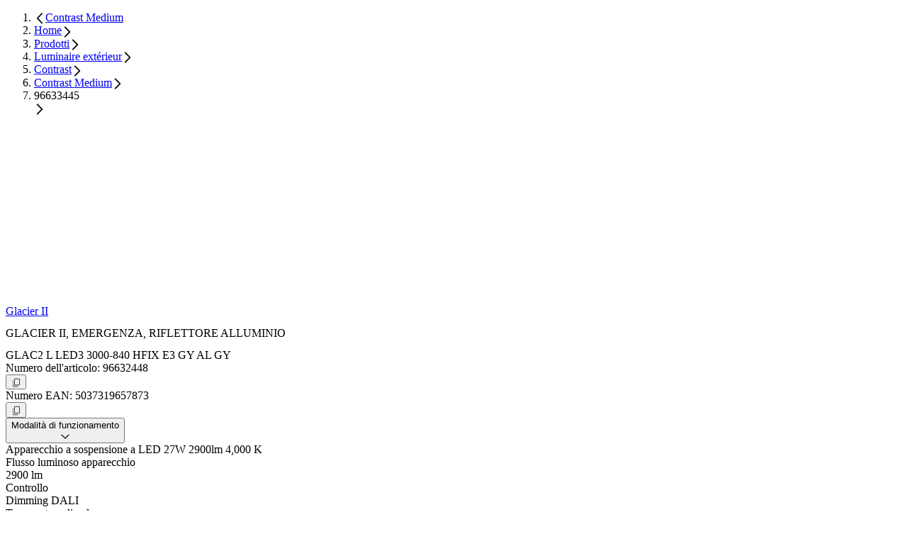

--- FILE ---
content_type: text/html;charset=utf-8
request_url: https://www.thornlighting.it/it-it/p/96632448
body_size: 48508
content:
<!DOCTYPE html><html  lang="it"><head><meta charset="utf-8"><meta name="viewport" content="width=device-width, initial-scale=1"><title>GLAC2 L LED3 3000-840 HFIX E3 GY AL GY | Thorn</title><style nonce="QtD10EJZPI+pRQ46GOQKJSLa">.zg-header[data-v-dac7a046]{transition:top .3s ease-in-out 200s,background-color .3s ease-in-out,color .3s ease-in-out}@supports (-webkit-touch-callout:none){.svg-fix[data-v-dac7a046]{max-width:100px}}</style><style nonce="QtD10EJZPI+pRQ46GOQKJSLa">.nuxt-icon{height:1em;margin-bottom:.125em;vertical-align:middle;width:1em}.nuxt-icon--fill,.nuxt-icon--fill *{fill:currentColor}</style><style nonce="QtD10EJZPI+pRQ46GOQKJSLa">@layer properties{@supports ((-webkit-hyphens:none) and (not (margin-trim:inline))) or ((-moz-orient:inline) and (not (color:rgb(from red r g b)))){[data-v-0a83c6e6],[data-v-0a83c6e6]::backdrop,[data-v-0a83c6e6]:after,[data-v-0a83c6e6]:before{--tw-font-weight:initial}}}.zg-base-headline[data-v-0a83c6e6]{--tw-font-weight:var(--theme-font-weight-black);font-weight:var(--theme-font-weight-black);hyphenate-limit-chars:10 5 5;-webkit-hyphens:auto;hyphens:auto;overflow-wrap:break-word}.headline-level--h1[data-v-0a83c6e6]{font-size:var(--theme-text-5xl);line-height:var(--line-height-heading-1);line-height:var(--tw-leading,var(--theme-text-5xl--line-height))}.theme-thorn .headline-level--h1[data-v-0a83c6e6],.theme-zumtobel .headline-level--h1[data-v-0a83c6e6]{text-transform:uppercase}.headline-level--h2[data-v-0a83c6e6]{font-size:var(--theme-text-4xl);line-height:var(--line-height-heading-2);line-height:var(--tw-leading,var(--theme-text-4xl--line-height))}.headline-level--h3[data-v-0a83c6e6],.theme-thorn .headline-level--h2[data-v-0a83c6e6],.theme-zumtobel .headline-level--h2[data-v-0a83c6e6]{text-transform:uppercase}.headline-level--h3[data-v-0a83c6e6]{font-size:var(--theme-text-3xl);line-height:var(--line-height-heading-3);line-height:var(--tw-leading,var(--theme-text-3xl--line-height))}.theme-workspace .headline-level--h3[data-v-0a83c6e6]{text-transform:none!important}.headline-level--h4[data-v-0a83c6e6]{font-size:var(--theme-text-2xl);line-height:var(--line-height-heading-4);line-height:var(--tw-leading,var(--theme-text-2xl--line-height))}.theme-thorn .headline-level--h4[data-v-0a83c6e6],.theme-zumtobel .headline-level--h4[data-v-0a83c6e6]{text-transform:uppercase}.headline-level--h5[data-v-0a83c6e6]{font-size:var(--theme-text-xl);line-height:var(--line-height-heading-5);line-height:var(--tw-leading,var(--theme-text-xl--line-height))}.headline-level--h6[data-v-0a83c6e6]{font-size:var(--theme-text-lg);line-height:var(--line-height-heading-6);line-height:var(--tw-leading,var(--theme-text-lg--line-height))}.headline-level--h7[data-v-0a83c6e6]{font-size:var(--theme-text-md);line-height:var(--line-height-heading-7);line-height:var(--tw-leading,var(--theme-text-md--line-height))}.theme-zumtobel .zg-base-headline.gradient[data-v-0a83c6e6]{-webkit-background-clip:text;background-clip:text;color:#0000}@property --tw-font-weight{syntax:"*";inherits:false}</style><link nonce="QtD10EJZPI+pRQ46GOQKJSLa" integrity="sha384-GgzMZrK0umNDC74qGVjoMInMoZHP+V1KEKcvXkIHf0w+JqAa/TlLjtKDDzprEmpy" rel="stylesheet" href="/_nuxt/entry.BHotDojd.css" crossorigin><link nonce="QtD10EJZPI+pRQ46GOQKJSLa" integrity="sha384-7lO7/dqEhaHNGWl2ctj9yqq3Q+QNn3Cd2+k1Sz6cMZE/7SSe+zXsbLNoiH80Pg1k" rel="stylesheet" href="/_nuxt/_productId_.4t_XaS5i.css" crossorigin><link nonce="QtD10EJZPI+pRQ46GOQKJSLa" integrity="sha384-rYxJqWCjv67Ye9w1axxFj9EALPclVRKDmzVWb6dgOao7mjJm3pIT0XxfVXXiA1Rn" rel="stylesheet" href="/_nuxt/usePricing.Hr2qrw4f.css" crossorigin><link nonce="QtD10EJZPI+pRQ46GOQKJSLa" integrity="sha384-04mo9wn9dGG5NxILiUUtqh+Fit+O9u5mZTAI/EhtWpOGS9liOzMr+p7IBidxZ0SH" rel="stylesheet" href="/_nuxt/ZgQuantitySelector.BMWkCbYp.css" crossorigin><link nonce="QtD10EJZPI+pRQ46GOQKJSLa" integrity="sha384-pn/48VxSDvgYAsSLkTU+uL5Nfe0aSCy3pel4M51aFGHexOtC5Yoj3PkWfxOJbcIz" rel="stylesheet" href="/_nuxt/ZgBaseSliderContainer.DZ-Yz7ME.css" crossorigin><link nonce="QtD10EJZPI+pRQ46GOQKJSLa" integrity="sha384-NkdcuiANqk5OMK6b0HmJaufC1Z9jCJPHeyAhwu9uSkldrGYsecdLPTvJ5azncKnr" rel="stylesheet" href="/_nuxt/ZgCarouselNavigation.CXwZVWEt.css" crossorigin><link nonce="QtD10EJZPI+pRQ46GOQKJSLa" integrity="sha384-LSmgXtcLUXHqAqrc79c/QXOZIogVCxws/4t6nP5xB1Ha0hxwLYdsQX4q1TLT2Wog" rel="stylesheet" href="/_nuxt/ZgCmsAsset.Dnknv2dC.css" crossorigin><link nonce="QtD10EJZPI+pRQ46GOQKJSLa" href="https://www.googletagmanager.com/gtm.js?id=GTM-PH9RB2SS" rel="preload" crossorigin="anonymous" referrerpolicy="no-referrer" fetchpriority="low" as="script"><link nonce="QtD10EJZPI+pRQ46GOQKJSLa" integrity="sha384-T6aCgDht7pxLjyjE9Mb/xOAzBl2UoFv9EP0o7mHfZh23DE8aw54bk1CH2EGg68ir" rel="modulepreload" as="script" crossorigin href="/_nuxt/CAsL4Nqw.js"><link nonce="QtD10EJZPI+pRQ46GOQKJSLa" integrity="sha384-ZL4dSF0HEaBEIRNzNj6DnGTLP59bXt1YIoPWXUnO9ToMbdAl/JANUD6jR8e9OWCz" rel="modulepreload" as="script" crossorigin href="/_nuxt/TToGvI5F.js"><link nonce="QtD10EJZPI+pRQ46GOQKJSLa" integrity="sha384-kTSwt93yHlsaBvJwtmX2vxAwduo7lITqOpO0Y5qK/YNbZFnKZ+bozPvJ8s/Wvmsy" rel="modulepreload" as="script" crossorigin href="/_nuxt/RX2e4n_f.js"><link nonce="QtD10EJZPI+pRQ46GOQKJSLa" integrity="sha384-YE+gLALiHr+bWO+kNRMBcR8QbqzpNnQywmmlKBS2ygqStbta18T1QYRz4zMEALF1" rel="modulepreload" as="script" crossorigin href="/_nuxt/BA-LR6zz.js"><link nonce="QtD10EJZPI+pRQ46GOQKJSLa" integrity="sha384-7bKldI55B3EhGw55vl6yOrUB6914dP2jtD3EBzGOY9TFv8nBdTCthP1nsX85IOIw" rel="modulepreload" as="script" crossorigin href="/_nuxt/Chc9Z02X.js"><link nonce="QtD10EJZPI+pRQ46GOQKJSLa" integrity="sha384-3O8pKLHY7/C5iKGlb9dScMkXBI89bgX1KuW5KFOY0NVijUrqeBQlgwRVSnzRkYu1" rel="modulepreload" as="script" crossorigin href="/_nuxt/DTa4OHTC.js"><link nonce="QtD10EJZPI+pRQ46GOQKJSLa" integrity="sha384-nLKE7+KjoKxckB8nY8ddTvyBRf8cWCMMPkrVlyOsaOGjgRkMfLmucijHINiIGUWN" rel="modulepreload" as="script" crossorigin href="/_nuxt/BFcEjpfa.js"><link nonce="QtD10EJZPI+pRQ46GOQKJSLa" integrity="sha384-H4zPop+roZ+6D4IhktkL9bvT83kt1dCKhWFZ7NJfYbCfutPft9IVtwvT4qL3KyCd" rel="modulepreload" as="script" crossorigin href="/_nuxt/MX56bhcy.js"><link nonce="QtD10EJZPI+pRQ46GOQKJSLa" integrity="sha384-evBtzJ52njck/Fejab5xQaz0SbXkfGjWvF1//5bnMO1zZX3tK/t4kRmcHDhUuUIK" rel="modulepreload" as="script" crossorigin href="/_nuxt/DHTU4I2t.js"><link nonce="QtD10EJZPI+pRQ46GOQKJSLa" integrity="sha384-DGlrqTYPbZswGRuWtP9kp+wAQRuWvh+Osup5ibTU3WhHqIouSbt1DliLNCDEW7fT" rel="modulepreload" as="script" crossorigin href="/_nuxt/Bn2BDP_Q.js"><link nonce="QtD10EJZPI+pRQ46GOQKJSLa" integrity="sha384-tPQccJBWBzEu3HyVp/HVGWnpV8weqEZMHm+4G34ZTPcdqclounKHKdtQ/ZTSEXdx" rel="modulepreload" as="script" crossorigin href="/_nuxt/C8ymBtYq.js"><link nonce="QtD10EJZPI+pRQ46GOQKJSLa" integrity="sha384-aIUgY6R3whCRQKlyWEV0gq8VuV44Q6Z/jU3OHLTndCcYaOkOvHWbQBNaWsaM+GFp" rel="modulepreload" as="script" crossorigin href="/_nuxt/D725bf_U.js"><link nonce="QtD10EJZPI+pRQ46GOQKJSLa" integrity="sha384-piEDNA4pHxWn7b64M8U9sal6QfpjkSSUy3eDMLpb6ELUxbLWLncMrE4av/yLCXHY" rel="modulepreload" as="script" crossorigin href="/_nuxt/BvRp5Vbr.js"><link nonce="QtD10EJZPI+pRQ46GOQKJSLa" integrity="sha384-CFtXMKOYnDNwnwoeIX//EW+AxOoYBwsjbevT0glaxjDwD39a93B55eBeYyt/oyIR" rel="modulepreload" as="script" crossorigin href="/_nuxt/C4H5V0EP.js"><link nonce="QtD10EJZPI+pRQ46GOQKJSLa" integrity="sha384-LWhXpl3IPMESHGOFXDc5421kZ3MuneS1PehLavhvuqudDyJz2bGHZpZeRbCMOasr" rel="modulepreload" as="script" crossorigin href="/_nuxt/DvuWqlqK.js"><link nonce="QtD10EJZPI+pRQ46GOQKJSLa" integrity="sha384-4uwJAFMgwBHvSInFwJ/XxnoHDMDz5IPYZmpaBiqaUnSvSDzMtIksQkM5PocHY9gw" rel="modulepreload" as="script" crossorigin href="/_nuxt/CQG6fbr9.js"><link nonce="QtD10EJZPI+pRQ46GOQKJSLa" integrity="sha384-r1qRrSs7Pac8kS34NlSFkPsUWBLZwOJCv9RUQO0gzZQ9PSkUTfqYjvjC4MtZbhnY" rel="modulepreload" as="script" crossorigin href="/_nuxt/BNmY5hS7.js"><link nonce="QtD10EJZPI+pRQ46GOQKJSLa" integrity="sha384-0eTsZWDmFnTAKc6X9AJF+fknGNX4slQyHfsPVVDcKGbgKz4BgsT5qy3n5NaM2oBd" rel="modulepreload" as="script" crossorigin href="/_nuxt/DHSHKDdk.js"><link nonce="QtD10EJZPI+pRQ46GOQKJSLa" integrity="sha384-HzmL6vckTT2kGHR6oVncPxiXiA0vxBSoehP0kF2US3z6KdGCfurdudUtSkB52U4l" rel="modulepreload" as="script" crossorigin href="/_nuxt/BaYmSUYS.js"><link nonce="QtD10EJZPI+pRQ46GOQKJSLa" integrity="sha384-3MRUN1TZNcuAw8PQJ1CHcNdk81wZQD2zNS1T6C8waOBUGiioEUsIfnP7CId0RVM/" rel="modulepreload" as="script" crossorigin href="/_nuxt/BdVhLOEV.js"><link nonce="QtD10EJZPI+pRQ46GOQKJSLa" integrity="sha384-gruiZ2jnc5VqqAagzSUlrWHvyq/UvOrUGwufTxkJC3GzpdakIn6mzFTHxUiBB5tN" rel="modulepreload" as="script" crossorigin href="/_nuxt/BqArGUEy.js"><link nonce="QtD10EJZPI+pRQ46GOQKJSLa" integrity="sha384-BrBrd8wQ/YAsmAzAcelQlo0xwlWa/TKdVLEqbd5P23CEX6K0cdON6eMk3KYYHdUP" rel="modulepreload" as="script" crossorigin href="/_nuxt/pO_ChskQ.js"><link nonce="QtD10EJZPI+pRQ46GOQKJSLa" integrity="sha384-2J5yz2NGAAmMEcvw7hzhdcdFygrEUo+jG8o3/pIDIjR8i+vv50XVuxgxSnfSRwRQ" rel="modulepreload" as="script" crossorigin href="/_nuxt/CXncJvUb.js"><link nonce="QtD10EJZPI+pRQ46GOQKJSLa" integrity="sha384-IFspH8CK8L6aBEgpopFf+uRlilDt51DkplBWhAL1NgAXUZTyVTJos10EFlSGhAmU" rel="modulepreload" as="script" crossorigin href="/_nuxt/DchnYZgm.js"><link nonce="QtD10EJZPI+pRQ46GOQKJSLa" integrity="sha384-TRsHScy5heVJu8oVjkhF6wQnL0U+g4oL3ZCIO9g7svwx8eBUGB5NFmhAWxBzj3sw" rel="modulepreload" as="script" crossorigin href="/_nuxt/DVPxxXA5.js"><link nonce="QtD10EJZPI+pRQ46GOQKJSLa" integrity="sha384-PEoGXvzHSuwWVjGb+HNlfgttvmXmpBhGpee1SlvGY764TBX3eSCF0xBwiw99V4zW" rel="modulepreload" as="script" crossorigin href="/_nuxt/BBdZiz0M.js"><link nonce="QtD10EJZPI+pRQ46GOQKJSLa" integrity="sha384-Jvzr0GgBVXAH0Udno+P2TNHFwL4oZf6VHObuqcYcdzB9z50bPBIWAIpBWwqEYrYD" rel="modulepreload" as="script" crossorigin href="/_nuxt/Ckd_yHKB.js"><link nonce="QtD10EJZPI+pRQ46GOQKJSLa" integrity="sha384-iFe28OyMezoLWLoyjK077/xP4+1ZjEvy2DeFXt2AWCZh5sCr0ILuOeHNU5NO3/21" rel="modulepreload" as="script" crossorigin href="/_nuxt/CvZmV2cO.js"><link nonce="QtD10EJZPI+pRQ46GOQKJSLa" integrity="sha384-HJkx0R79OuXCoP5aDEqGJZ+v0nNbhD6Y6uVEb7WghQcSM0Jzh7Vt4VHwoFZCKp2A" rel="modulepreload" as="script" crossorigin href="/_nuxt/DUQFpaKC.js"><link nonce="QtD10EJZPI+pRQ46GOQKJSLa" integrity="sha384-0JjYvcDZPAQAG9EJ0tdBV2Z8Hd8OeTZDnvgOtMMyyvP5d/ZiVRmHgvHJCdadREbE" rel="modulepreload" as="script" crossorigin href="/_nuxt/bG3OTEhX.js"><link nonce="QtD10EJZPI+pRQ46GOQKJSLa" integrity="sha384-MFakATCws+e4k2UTn9zZytuboku66vP3vz9+TEMRGN1BmnFgWuodl2J3eibRyuPr" rel="modulepreload" as="script" crossorigin href="/_nuxt/CEMWGVDP.js"><link nonce="QtD10EJZPI+pRQ46GOQKJSLa" integrity="sha384-qfe58lwUdUft8zGMFbeZxa8g8jhaqXCVTuzBs2hH0mDnkPZ8O7brZSjGe0xRzP0Z" rel="modulepreload" as="script" crossorigin href="/_nuxt/CDs5Amf-.js"><link nonce="QtD10EJZPI+pRQ46GOQKJSLa" integrity="sha384-OwUZy8ggA26D0NnfbqJi7VWtAbqJ+O7KXeOQjWuwUhaoo7Z9kaMdIY/96uDa2rAj" rel="modulepreload" as="script" crossorigin href="/_nuxt/BW7PyMbd.js"><link nonce="QtD10EJZPI+pRQ46GOQKJSLa" integrity="sha384-0qI7x4Pjqjj0AeE8dIhQUTfElUp/2IMx8Vl8X/cREdyAfHNwpbKCxtpUHFbt5p8w" rel="preload" as="fetch" fetchpriority="low" crossorigin="anonymous" href="/_nuxt/builds/meta/989647b7-b637-4130-9ea0-d91e876bdf77.json"><script nonce="QtD10EJZPI+pRQ46GOQKJSLa" src="https://web.cmp.usercentrics.eu/ui/loader.js" defer type="application/javascript" id="usercentrics-cmp" data-settings-id="jLgIy7ZLIqz5xk"></script><link nonce="QtD10EJZPI+pRQ46GOQKJSLa" rel="prefetch" as="image" type="image/svg+xml" href="/_nuxt/ad.B18i8NGa.svg"><link nonce="QtD10EJZPI+pRQ46GOQKJSLa" rel="prefetch" as="image" type="image/svg+xml" href="/_nuxt/ad.Blhdm5jl.svg"><link nonce="QtD10EJZPI+pRQ46GOQKJSLa" rel="prefetch" as="image" type="image/svg+xml" href="/_nuxt/af.C77Rf6cE.svg"><link nonce="QtD10EJZPI+pRQ46GOQKJSLa" rel="prefetch" as="image" type="image/svg+xml" href="/_nuxt/af.Bc2fqp73.svg"><link nonce="QtD10EJZPI+pRQ46GOQKJSLa" rel="prefetch" as="image" type="image/svg+xml" href="/_nuxt/as.Dekqy8Of.svg"><link nonce="QtD10EJZPI+pRQ46GOQKJSLa" rel="prefetch" as="image" type="image/svg+xml" href="/_nuxt/as.BTEVCXG-.svg"><link nonce="QtD10EJZPI+pRQ46GOQKJSLa" rel="prefetch" as="image" type="image/svg+xml" href="/_nuxt/aw.W0PWLK5p.svg"><link nonce="QtD10EJZPI+pRQ46GOQKJSLa" rel="prefetch" as="image" type="image/svg+xml" href="/_nuxt/aw.CLCX8uk5.svg"><link nonce="QtD10EJZPI+pRQ46GOQKJSLa" rel="prefetch" as="image" type="image/svg+xml" href="/_nuxt/bm.BeYgB2z9.svg"><link nonce="QtD10EJZPI+pRQ46GOQKJSLa" rel="prefetch" as="image" type="image/svg+xml" href="/_nuxt/bm.DvNWWcPM.svg"><link nonce="QtD10EJZPI+pRQ46GOQKJSLa" rel="prefetch" as="image" type="image/svg+xml" href="/_nuxt/bn.B6T3O78g.svg"><link nonce="QtD10EJZPI+pRQ46GOQKJSLa" rel="prefetch" as="image" type="image/svg+xml" href="/_nuxt/bn.CPQcA8Ol.svg"><link nonce="QtD10EJZPI+pRQ46GOQKJSLa" rel="prefetch" as="image" type="image/svg+xml" href="/_nuxt/bo.CcUiMqkJ.svg"><link nonce="QtD10EJZPI+pRQ46GOQKJSLa" rel="prefetch" as="image" type="image/svg+xml" href="/_nuxt/bo.Dry0C6UA.svg"><link nonce="QtD10EJZPI+pRQ46GOQKJSLa" rel="prefetch" as="image" type="image/svg+xml" href="/_nuxt/br.Cu5YU29T.svg"><link nonce="QtD10EJZPI+pRQ46GOQKJSLa" rel="prefetch" as="image" type="image/svg+xml" href="/_nuxt/br.Dr5rMAMb.svg"><link nonce="QtD10EJZPI+pRQ46GOQKJSLa" rel="prefetch" as="image" type="image/svg+xml" href="/_nuxt/bt.BTo4qm10.svg"><link nonce="QtD10EJZPI+pRQ46GOQKJSLa" rel="prefetch" as="image" type="image/svg+xml" href="/_nuxt/bt.SxWnbWW0.svg"><link nonce="QtD10EJZPI+pRQ46GOQKJSLa" rel="prefetch" as="image" type="image/svg+xml" href="/_nuxt/bz.BCKHR4_q.svg"><link nonce="QtD10EJZPI+pRQ46GOQKJSLa" rel="prefetch" as="image" type="image/svg+xml" href="/_nuxt/bz.CoBdB-p8.svg"><link nonce="QtD10EJZPI+pRQ46GOQKJSLa" rel="prefetch" as="image" type="image/svg+xml" href="/_nuxt/cy.bZuP8hmf.svg"><link nonce="QtD10EJZPI+pRQ46GOQKJSLa" rel="prefetch" as="image" type="image/svg+xml" href="/_nuxt/cy.DJKnEFYW.svg"><link nonce="QtD10EJZPI+pRQ46GOQKJSLa" rel="prefetch" as="image" type="image/svg+xml" href="/_nuxt/dm.Cbhezfe1.svg"><link nonce="QtD10EJZPI+pRQ46GOQKJSLa" rel="prefetch" as="image" type="image/svg+xml" href="/_nuxt/dm.DPPHwW2M.svg"><link nonce="QtD10EJZPI+pRQ46GOQKJSLa" rel="prefetch" as="image" type="image/svg+xml" href="/_nuxt/do.B86d445t.svg"><link nonce="QtD10EJZPI+pRQ46GOQKJSLa" rel="prefetch" as="image" type="image/svg+xml" href="/_nuxt/do.DeRnbj4d.svg"><link nonce="QtD10EJZPI+pRQ46GOQKJSLa" rel="prefetch" as="image" type="image/svg+xml" href="/_nuxt/ec.CaVOFQ3t.svg"><link nonce="QtD10EJZPI+pRQ46GOQKJSLa" rel="prefetch" as="image" type="image/svg+xml" href="/_nuxt/ec.cwfBJlvF.svg"><link nonce="QtD10EJZPI+pRQ46GOQKJSLa" rel="prefetch" as="image" type="image/svg+xml" href="/_nuxt/eg.YC70hswZ.svg"><link nonce="QtD10EJZPI+pRQ46GOQKJSLa" rel="prefetch" as="image" type="image/svg+xml" href="/_nuxt/eg.DwOkwyQ0.svg"><link nonce="QtD10EJZPI+pRQ46GOQKJSLa" rel="prefetch" as="image" type="image/svg+xml" href="/_nuxt/es.d5m8M5h8.svg"><link nonce="QtD10EJZPI+pRQ46GOQKJSLa" rel="prefetch" as="image" type="image/svg+xml" href="/_nuxt/es.BuSGTZm_.svg"><link nonce="QtD10EJZPI+pRQ46GOQKJSLa" rel="prefetch" as="image" type="image/svg+xml" href="/_nuxt/fj.DEAVMg38.svg"><link nonce="QtD10EJZPI+pRQ46GOQKJSLa" rel="prefetch" as="image" type="image/svg+xml" href="/_nuxt/fj.u3dAPoew.svg"><link nonce="QtD10EJZPI+pRQ46GOQKJSLa" rel="prefetch" as="image" type="image/svg+xml" href="/_nuxt/fk.nuUF_Ak3.svg"><link nonce="QtD10EJZPI+pRQ46GOQKJSLa" rel="prefetch" as="image" type="image/svg+xml" href="/_nuxt/fk.B-RvQ4Hz.svg"><link nonce="QtD10EJZPI+pRQ46GOQKJSLa" rel="prefetch" as="image" type="image/svg+xml" href="/_nuxt/gq.Cag8QTk2.svg"><link nonce="QtD10EJZPI+pRQ46GOQKJSLa" rel="prefetch" as="image" type="image/svg+xml" href="/_nuxt/gq.CPnMO1hT.svg"><link nonce="QtD10EJZPI+pRQ46GOQKJSLa" rel="prefetch" as="image" type="image/svg+xml" href="/_nuxt/gs.DiiNa0F5.svg"><link nonce="QtD10EJZPI+pRQ46GOQKJSLa" rel="prefetch" as="image" type="image/svg+xml" href="/_nuxt/gs.DOgYbHsY.svg"><link nonce="QtD10EJZPI+pRQ46GOQKJSLa" rel="prefetch" as="image" type="image/svg+xml" href="/_nuxt/gt.CJo5DI-7.svg"><link nonce="QtD10EJZPI+pRQ46GOQKJSLa" rel="prefetch" as="image" type="image/svg+xml" href="/_nuxt/gt.BLpn5qMn.svg"><link nonce="QtD10EJZPI+pRQ46GOQKJSLa" rel="prefetch" as="image" type="image/svg+xml" href="/_nuxt/gu.Di1JYREk.svg"><link nonce="QtD10EJZPI+pRQ46GOQKJSLa" rel="prefetch" as="image" type="image/svg+xml" href="/_nuxt/gu.SbvrH0uZ.svg"><link nonce="QtD10EJZPI+pRQ46GOQKJSLa" rel="prefetch" as="image" type="image/svg+xml" href="/_nuxt/hr.fzLfaANM.svg"><link nonce="QtD10EJZPI+pRQ46GOQKJSLa" rel="prefetch" as="image" type="image/svg+xml" href="/_nuxt/hr.BpiVVBoV.svg"><link nonce="QtD10EJZPI+pRQ46GOQKJSLa" rel="prefetch" as="image" type="image/svg+xml" href="/_nuxt/ht.DIMg4gti.svg"><link nonce="QtD10EJZPI+pRQ46GOQKJSLa" rel="prefetch" as="image" type="image/svg+xml" href="/_nuxt/ht.pweRl6ZP.svg"><link nonce="QtD10EJZPI+pRQ46GOQKJSLa" rel="prefetch" as="image" type="image/svg+xml" href="/_nuxt/im.-VPIqfkF.svg"><link nonce="QtD10EJZPI+pRQ46GOQKJSLa" rel="prefetch" as="image" type="image/svg+xml" href="/_nuxt/im.Dd9p-0-T.svg"><link nonce="QtD10EJZPI+pRQ46GOQKJSLa" rel="prefetch" as="image" type="image/svg+xml" href="/_nuxt/io.13HOfeJD.svg"><link nonce="QtD10EJZPI+pRQ46GOQKJSLa" rel="prefetch" as="image" type="image/svg+xml" href="/_nuxt/io.BImhNBcd.svg"><link nonce="QtD10EJZPI+pRQ46GOQKJSLa" rel="prefetch" as="image" type="image/svg+xml" href="/_nuxt/ir.cCIgaNf6.svg"><link nonce="QtD10EJZPI+pRQ46GOQKJSLa" rel="prefetch" as="image" type="image/svg+xml" href="/_nuxt/ir.Q03Mij62.svg"><link nonce="QtD10EJZPI+pRQ46GOQKJSLa" rel="prefetch" as="image" type="image/svg+xml" href="/_nuxt/je.DyWbhIiC.svg"><link nonce="QtD10EJZPI+pRQ46GOQKJSLa" rel="prefetch" as="image" type="image/svg+xml" href="/_nuxt/je.vXe0Dr49.svg"><link nonce="QtD10EJZPI+pRQ46GOQKJSLa" rel="prefetch" as="image" type="image/svg+xml" href="/_nuxt/kg.B0FsxZiL.svg"><link nonce="QtD10EJZPI+pRQ46GOQKJSLa" rel="prefetch" as="image" type="image/svg+xml" href="/_nuxt/kg.CjfitMyT.svg"><link nonce="QtD10EJZPI+pRQ46GOQKJSLa" rel="prefetch" as="image" type="image/svg+xml" href="/_nuxt/kh.BeWfuE30.svg"><link nonce="QtD10EJZPI+pRQ46GOQKJSLa" rel="prefetch" as="image" type="image/svg+xml" href="/_nuxt/kh.BBvObpUS.svg"><link nonce="QtD10EJZPI+pRQ46GOQKJSLa" rel="prefetch" as="image" type="image/svg+xml" href="/_nuxt/ki.p_fAQGbS.svg"><link nonce="QtD10EJZPI+pRQ46GOQKJSLa" rel="prefetch" as="image" type="image/svg+xml" href="/_nuxt/ki.fuIMkEYQ.svg"><link nonce="QtD10EJZPI+pRQ46GOQKJSLa" rel="prefetch" as="image" type="image/svg+xml" href="/_nuxt/ky.Dpsu1myA.svg"><link nonce="QtD10EJZPI+pRQ46GOQKJSLa" rel="prefetch" as="image" type="image/svg+xml" href="/_nuxt/ky.BqaZHuhf.svg"><link nonce="QtD10EJZPI+pRQ46GOQKJSLa" rel="prefetch" as="image" type="image/svg+xml" href="/_nuxt/kz.CwKXYZ8s.svg"><link nonce="QtD10EJZPI+pRQ46GOQKJSLa" rel="prefetch" as="image" type="image/svg+xml" href="/_nuxt/kz.Dkyx6q-p.svg"><link nonce="QtD10EJZPI+pRQ46GOQKJSLa" rel="prefetch" as="image" type="image/svg+xml" href="/_nuxt/li.CHdhvNcr.svg"><link nonce="QtD10EJZPI+pRQ46GOQKJSLa" rel="prefetch" as="image" type="image/svg+xml" href="/_nuxt/li.CMlf0YU8.svg"><link nonce="QtD10EJZPI+pRQ46GOQKJSLa" rel="prefetch" as="image" type="image/svg+xml" href="/_nuxt/lk.DUkgV9Tq.svg"><link nonce="QtD10EJZPI+pRQ46GOQKJSLa" rel="prefetch" as="image" type="image/svg+xml" href="/_nuxt/lk.DSQoDxn_.svg"><link nonce="QtD10EJZPI+pRQ46GOQKJSLa" rel="prefetch" as="image" type="image/svg+xml" href="/_nuxt/md.DRlxvNwm.svg"><link nonce="QtD10EJZPI+pRQ46GOQKJSLa" rel="prefetch" as="image" type="image/svg+xml" href="/_nuxt/md.DTi94M3M.svg"><link nonce="QtD10EJZPI+pRQ46GOQKJSLa" rel="prefetch" as="image" type="image/svg+xml" href="/_nuxt/me.Cv4Gwqah.svg"><link nonce="QtD10EJZPI+pRQ46GOQKJSLa" rel="prefetch" as="image" type="image/svg+xml" href="/_nuxt/me.CfGorN3b.svg"><link nonce="QtD10EJZPI+pRQ46GOQKJSLa" rel="prefetch" as="image" type="image/svg+xml" href="/_nuxt/mp.CrOApEqW.svg"><link nonce="QtD10EJZPI+pRQ46GOQKJSLa" rel="prefetch" as="image" type="image/svg+xml" href="/_nuxt/mp.CuaQmCLf.svg"><link nonce="QtD10EJZPI+pRQ46GOQKJSLa" rel="prefetch" as="image" type="image/svg+xml" href="/_nuxt/ms.DxciGbUu.svg"><link nonce="QtD10EJZPI+pRQ46GOQKJSLa" rel="prefetch" as="image" type="image/svg+xml" href="/_nuxt/ms.B-w7hFKu.svg"><link nonce="QtD10EJZPI+pRQ46GOQKJSLa" rel="prefetch" as="image" type="image/svg+xml" href="/_nuxt/mt.YqzKx9xl.svg"><link nonce="QtD10EJZPI+pRQ46GOQKJSLa" rel="prefetch" as="image" type="image/svg+xml" href="/_nuxt/mt.YDa8zgzO.svg"><link nonce="QtD10EJZPI+pRQ46GOQKJSLa" rel="prefetch" as="image" type="image/svg+xml" href="/_nuxt/mx.Cc8Ccfe8.svg"><link nonce="QtD10EJZPI+pRQ46GOQKJSLa" rel="prefetch" as="image" type="image/svg+xml" href="/_nuxt/mx.CvCwYHGF.svg"><link nonce="QtD10EJZPI+pRQ46GOQKJSLa" rel="prefetch" as="image" type="image/svg+xml" href="/_nuxt/nf.Dl00mlk2.svg"><link nonce="QtD10EJZPI+pRQ46GOQKJSLa" rel="prefetch" as="image" type="image/svg+xml" href="/_nuxt/nf.DGrQb42O.svg"><link nonce="QtD10EJZPI+pRQ46GOQKJSLa" rel="prefetch" as="image" type="image/svg+xml" href="/_nuxt/ni.CcFCSQxm.svg"><link nonce="QtD10EJZPI+pRQ46GOQKJSLa" rel="prefetch" as="image" type="image/svg+xml" href="/_nuxt/ni.BX2WCaNt.svg"><link nonce="QtD10EJZPI+pRQ46GOQKJSLa" rel="prefetch" as="image" type="image/svg+xml" href="/_nuxt/om.DcqxRdQL.svg"><link nonce="QtD10EJZPI+pRQ46GOQKJSLa" rel="prefetch" as="image" type="image/svg+xml" href="/_nuxt/om.nN8zP2Bu.svg"><link nonce="QtD10EJZPI+pRQ46GOQKJSLa" rel="prefetch" as="image" type="image/svg+xml" href="/_nuxt/pn.DgxdtieE.svg"><link nonce="QtD10EJZPI+pRQ46GOQKJSLa" rel="prefetch" as="image" type="image/svg+xml" href="/_nuxt/pn.BPAlH32D.svg"><link nonce="QtD10EJZPI+pRQ46GOQKJSLa" rel="prefetch" as="image" type="image/svg+xml" href="/_nuxt/pt.DZ2ADgIR.svg"><link nonce="QtD10EJZPI+pRQ46GOQKJSLa" rel="prefetch" as="image" type="image/svg+xml" href="/_nuxt/pt.BTevY6N2.svg"><link nonce="QtD10EJZPI+pRQ46GOQKJSLa" rel="prefetch" as="image" type="image/svg+xml" href="/_nuxt/py.mNzh0mZC.svg"><link nonce="QtD10EJZPI+pRQ46GOQKJSLa" rel="prefetch" as="image" type="image/svg+xml" href="/_nuxt/py.BKi5dxWt.svg"><link nonce="QtD10EJZPI+pRQ46GOQKJSLa" rel="prefetch" as="image" type="image/svg+xml" href="/_nuxt/rs.BfwKwXtn.svg"><link nonce="QtD10EJZPI+pRQ46GOQKJSLa" rel="prefetch" as="image" type="image/svg+xml" href="/_nuxt/rs.CnTO3ehk.svg"><link nonce="QtD10EJZPI+pRQ46GOQKJSLa" rel="prefetch" as="image" type="image/svg+xml" href="/_nuxt/sa.Dh79zbT9.svg"><link nonce="QtD10EJZPI+pRQ46GOQKJSLa" rel="prefetch" as="image" type="image/svg+xml" href="/_nuxt/sa.DnlyVVKx.svg"><link nonce="QtD10EJZPI+pRQ46GOQKJSLa" rel="prefetch" as="image" type="image/svg+xml" href="/_nuxt/sm.DGBIRFB_.svg"><link nonce="QtD10EJZPI+pRQ46GOQKJSLa" rel="prefetch" as="image" type="image/svg+xml" href="/_nuxt/sm.BKrUHzrq.svg"><link nonce="QtD10EJZPI+pRQ46GOQKJSLa" rel="prefetch" as="image" type="image/svg+xml" href="/_nuxt/sv.CJIHhYwF.svg"><link nonce="QtD10EJZPI+pRQ46GOQKJSLa" rel="prefetch" as="image" type="image/svg+xml" href="/_nuxt/sv.RZ39q5hO.svg"><link nonce="QtD10EJZPI+pRQ46GOQKJSLa" rel="prefetch" as="image" type="image/svg+xml" href="/_nuxt/sx.nDhIaDNb.svg"><link nonce="QtD10EJZPI+pRQ46GOQKJSLa" rel="prefetch" as="image" type="image/svg+xml" href="/_nuxt/sx.RKKs0ph6.svg"><link nonce="QtD10EJZPI+pRQ46GOQKJSLa" rel="prefetch" as="image" type="image/svg+xml" href="/_nuxt/sz.qxMwa2gs.svg"><link nonce="QtD10EJZPI+pRQ46GOQKJSLa" rel="prefetch" as="image" type="image/svg+xml" href="/_nuxt/sz.D39eIL5d.svg"><link nonce="QtD10EJZPI+pRQ46GOQKJSLa" rel="prefetch" as="image" type="image/svg+xml" href="/_nuxt/tc.dtelpZmc.svg"><link nonce="QtD10EJZPI+pRQ46GOQKJSLa" rel="prefetch" as="image" type="image/svg+xml" href="/_nuxt/tc.CJHJmJj1.svg"><link nonce="QtD10EJZPI+pRQ46GOQKJSLa" rel="prefetch" as="image" type="image/svg+xml" href="/_nuxt/tm.C_WSgUcv.svg"><link nonce="QtD10EJZPI+pRQ46GOQKJSLa" rel="prefetch" as="image" type="image/svg+xml" href="/_nuxt/tm.DGBJvQay.svg"><link nonce="QtD10EJZPI+pRQ46GOQKJSLa" rel="prefetch" as="image" type="image/svg+xml" href="/_nuxt/va.B9-hqIE-.svg"><link nonce="QtD10EJZPI+pRQ46GOQKJSLa" rel="prefetch" as="image" type="image/svg+xml" href="/_nuxt/va.s7kyhqIM.svg"><link nonce="QtD10EJZPI+pRQ46GOQKJSLa" rel="prefetch" as="image" type="image/svg+xml" href="/_nuxt/vg.C7xY6pic.svg"><link nonce="QtD10EJZPI+pRQ46GOQKJSLa" rel="prefetch" as="image" type="image/svg+xml" href="/_nuxt/vg.ClZ-0KpG.svg"><link nonce="QtD10EJZPI+pRQ46GOQKJSLa" rel="prefetch" as="image" type="image/svg+xml" href="/_nuxt/vi.BC_zcciE.svg"><link nonce="QtD10EJZPI+pRQ46GOQKJSLa" rel="prefetch" as="image" type="image/svg+xml" href="/_nuxt/vi.BSdsyIxY.svg"><link nonce="QtD10EJZPI+pRQ46GOQKJSLa" rel="prefetch" as="image" type="image/svg+xml" href="/_nuxt/zm.BmsW91ne.svg"><link nonce="QtD10EJZPI+pRQ46GOQKJSLa" rel="prefetch" as="image" type="image/svg+xml" href="/_nuxt/zm.D8B-0kdx.svg"><link nonce="QtD10EJZPI+pRQ46GOQKJSLa" rel="prefetch" as="image" type="image/svg+xml" href="/_nuxt/zw.U0m7oJ5e.svg"><link nonce="QtD10EJZPI+pRQ46GOQKJSLa" rel="prefetch" as="image" type="image/svg+xml" href="/_nuxt/zw.CSuuaw9K.svg"><link nonce="QtD10EJZPI+pRQ46GOQKJSLa" rel="prefetch" as="image" type="image/svg+xml" href="/_nuxt/arab.C4CYPgyC.svg"><link nonce="QtD10EJZPI+pRQ46GOQKJSLa" rel="prefetch" as="image" type="image/svg+xml" href="/_nuxt/arab.C-KgnQEz.svg"><link nonce="QtD10EJZPI+pRQ46GOQKJSLa" rel="prefetch" as="image" type="image/svg+xml" href="/_nuxt/dg.CJPJrjiZ.svg"><link nonce="QtD10EJZPI+pRQ46GOQKJSLa" rel="prefetch" as="image" type="image/svg+xml" href="/_nuxt/dg.DqkWLbnk.svg"><link nonce="QtD10EJZPI+pRQ46GOQKJSLa" rel="prefetch" as="image" type="image/svg+xml" href="/_nuxt/eac.CwGQsyAM.svg"><link nonce="QtD10EJZPI+pRQ46GOQKJSLa" rel="prefetch" as="image" type="image/svg+xml" href="/_nuxt/eac.h4QKADRE.svg"><link nonce="QtD10EJZPI+pRQ46GOQKJSLa" rel="prefetch" as="image" type="image/svg+xml" href="/_nuxt/es-ga.D9xG2hYr.svg"><link nonce="QtD10EJZPI+pRQ46GOQKJSLa" rel="prefetch" as="image" type="image/svg+xml" href="/_nuxt/es-ga.DXhVZ333.svg"><link nonce="QtD10EJZPI+pRQ46GOQKJSLa" rel="prefetch" as="image" type="image/svg+xml" href="/_nuxt/gb-nir.D4gikpNq.svg"><link nonce="QtD10EJZPI+pRQ46GOQKJSLa" rel="prefetch" as="image" type="image/svg+xml" href="/_nuxt/gb-nir.vEp1ZXy6.svg"><link nonce="QtD10EJZPI+pRQ46GOQKJSLa" rel="prefetch" as="image" type="image/svg+xml" href="/_nuxt/gb-wls.Bxz9hxvX.svg"><link nonce="QtD10EJZPI+pRQ46GOQKJSLa" rel="prefetch" as="image" type="image/svg+xml" href="/_nuxt/gb-wls.CK0XlKT-.svg"><link nonce="QtD10EJZPI+pRQ46GOQKJSLa" rel="prefetch" as="image" type="image/svg+xml" href="/_nuxt/sh-ac.FjwY7RYr.svg"><link nonce="QtD10EJZPI+pRQ46GOQKJSLa" rel="prefetch" as="image" type="image/svg+xml" href="/_nuxt/sh-ac.D-aE2xRW.svg"><link nonce="QtD10EJZPI+pRQ46GOQKJSLa" rel="prefetch" as="image" type="image/svg+xml" href="/_nuxt/sh-hl.CqtQPzWZ.svg"><link nonce="QtD10EJZPI+pRQ46GOQKJSLa" rel="prefetch" as="image" type="image/svg+xml" href="/_nuxt/sh-hl.CgxUDvtv.svg"><link nonce="QtD10EJZPI+pRQ46GOQKJSLa" rel="prefetch" as="image" type="image/svg+xml" href="/_nuxt/sh-ta.CPJublpi.svg"><link nonce="QtD10EJZPI+pRQ46GOQKJSLa" rel="prefetch" as="image" type="image/svg+xml" href="/_nuxt/sh-ta.BFo5zkKU.svg"><link nonce="QtD10EJZPI+pRQ46GOQKJSLa" rel="prefetch" as="image" type="image/svg+xml" href="/_nuxt/un.Bqg4Cbbh.svg"><link nonce="QtD10EJZPI+pRQ46GOQKJSLa" rel="prefetch" as="image" type="image/svg+xml" href="/_nuxt/un.DabL4p35.svg"><link nonce="QtD10EJZPI+pRQ46GOQKJSLa" rel="prefetch" as="image" type="image/svg+xml" href="/_nuxt/xk.Bj15g7cp.svg"><link nonce="QtD10EJZPI+pRQ46GOQKJSLa" rel="prefetch" as="image" type="image/svg+xml" href="/_nuxt/xk.Cdz2uTvR.svg"><meta name="zg:deployment-version" content="3.115.4"><link nonce="QtD10EJZPI+pRQ46GOQKJSLa" rel="canonical" href="https://www.thornlighting.it/it-it/p/96632448"><link nonce="QtD10EJZPI+pRQ46GOQKJSLa" rel="alternate" hreflang="it" href="https://www.thornlighting.it/it-it/p/96632448" data-hid="link_rel_alternate_it_it"><link nonce="QtD10EJZPI+pRQ46GOQKJSLa" rel="alternate" hreflang="de-it" href="https://www.thornlighting.it/de-it/p/96632448" data-hid="link_rel_alternate_de_it"><link nonce="QtD10EJZPI+pRQ46GOQKJSLa" rel="alternate" hreflang="en-gb" href="https://www.thornlighting.co.uk/en-gb/p/96632448" data-hid="link_rel_alternate_en_gb"><link nonce="QtD10EJZPI+pRQ46GOQKJSLa" rel="alternate" hreflang="nl-be" href="https://www.thornlighting.be/nl-be/p/96632448" data-hid="link_rel_alternate_nl_be"><link nonce="QtD10EJZPI+pRQ46GOQKJSLa" rel="alternate" hreflang="fr-be" href="https://www.thornlighting.be/fr-be/p/96632448" data-hid="link_rel_alternate_fr_be"><link nonce="QtD10EJZPI+pRQ46GOQKJSLa" rel="alternate" hreflang="nl-nl" href="https://www.thornlighting.nl/nl-nl/p/96632448" data-hid="link_rel_alternate_nl_nl"><link nonce="QtD10EJZPI+pRQ46GOQKJSLa" rel="alternate" hreflang="fr-lu" href="https://www.thornlighting.lu/fr-lu/p/96632448" data-hid="link_rel_alternate_fr_lu"><link nonce="QtD10EJZPI+pRQ46GOQKJSLa" rel="alternate" hreflang="en-lu" href="https://www.thornlighting.lu/en-lu/p/96632448" data-hid="link_rel_alternate_en_lu"><link nonce="QtD10EJZPI+pRQ46GOQKJSLa" rel="alternate" hreflang="fr-fr" href="https://www.thornlighting.fr/fr-fr/p/96632448" data-hid="link_rel_alternate_fr_fr"><meta property="og:title" content="GLAC2 L LED3 3000-840 HFIX E3 GY AL GY | Thorn"><meta name="description" content="Apparecchio a sospensione a LED 27W 2900lm 4,000 K"><meta property="og:description" content="Apparecchio a sospensione a LED 27W 2900lm 4,000 K"><script nonce="QtD10EJZPI+pRQ46GOQKJSLa" integrity="sha384-T6aCgDht7pxLjyjE9Mb/xOAzBl2UoFv9EP0o7mHfZh23DE8aw54bk1CH2EGg68ir" type="module" src="/_nuxt/CAsL4Nqw.js" crossorigin></script></head><body  data-theme="thorn" class="theme-thorn" style="overflow:auto;padding-right:0"><!--teleport start anchor--><!----><!--teleport anchor--><!--teleport start anchor--><!----><!--teleport anchor--><!--teleport start anchor--><!----><!--teleport anchor--><div id="__nuxt"><!--[--><div class="relative top-0 flex min-h-dvh flex-col bg-primary"><!--[--><!--[--><header><div class="text-base-900 fixed top-0 z-navigation w-full transition-colors duration-1000 ease-in-out" style="transform:translateY(-0px);"><!----><span data-v-dac7a046></span></div><div class="invisible" style="height:0px;"></div></header><!--]--><!--]--><div class="flex grow flex-col pb-12"><!--[--><ol class="flex flex-wrap items-center gap-2 bg-07 px-6 py-4 md:py-6 lg:px-12"><li class="flex items-center gap-2 md:hidden"><svg xmlns="http://www.w3.org/2000/svg" fill="none" viewBox="0 0 9 16" class="nuxt-icon nuxt-icon--fill icon-chevron-left size-3!"><path fill="#1A1A1A" d="M7.079 15.098.645 8.383A.964.964 0 0 1 .4 7.75c0-.176.07-.387.211-.563L7.044.473A.839.839 0 0 1 8.239.437c.351.317.351.844.035 1.196L2.403 7.75l5.906 6.188a.839.839 0 0 1-.035 1.195.839.839 0 0 1-1.195-.035Z"></path></svg><a href="/it-it/sf/7937075" class="cursor-pointer"><!--[--><span class="underline-offset-4 hover:underline">Contrast Medium</span><!--]--></a></li><!--[--><li class="group hidden items-center gap-2 md:flex"><a href="/it-it" class="cursor-pointer hidden items-center gap-2 md:flex"><!--[--><span class="text-nowrap underline-offset-4 hover:underline tl:hover:text-accent-primary">Home</span><!--]--></a><svg xmlns="http://www.w3.org/2000/svg" fill="none" viewBox="0 0 9 17" class="nuxt-icon nuxt-icon--fill icon-chevron-right size-3! group-last:hidden"><path fill="#1A1A1A" d="m1.618.784 7.11 7.102c.155.186.272.41.272.633a.86.86 0 0 1-.272.595l-7.11 7.102a.957.957 0 0 1-1.322.037c-.388-.334-.388-.892-.038-1.264l6.527-6.508-6.527-6.47A.861.861 0 0 1 .296.747a.957.957 0 0 1 1.322.037Z"></path></svg></li><li class="group hidden items-center gap-2 md:flex"><a href="/it-it/p" class="cursor-pointer hidden items-center gap-2 md:flex"><!--[--><span class="text-nowrap underline-offset-4 hover:underline tl:hover:text-accent-primary">Prodotti</span><!--]--></a><svg xmlns="http://www.w3.org/2000/svg" fill="none" viewBox="0 0 9 17" class="nuxt-icon nuxt-icon--fill icon-chevron-right size-3! group-last:hidden"><path fill="#1A1A1A" d="m1.618.784 7.11 7.102c.155.186.272.41.272.633a.86.86 0 0 1-.272.595l-7.11 7.102a.957.957 0 0 1-1.322.037c-.388-.334-.388-.892-.038-1.264l6.527-6.508-6.527-6.47A.861.861 0 0 1 .296.747a.957.957 0 0 1 1.322.037Z"></path></svg></li><li class="group hidden items-center gap-2 md:flex"><a href="/it-it/c/7896121" class="cursor-pointer hidden items-center gap-2 md:flex"><!--[--><span class="text-nowrap underline-offset-4 hover:underline tl:hover:text-accent-primary">Luminaire extérieur</span><!--]--></a><svg xmlns="http://www.w3.org/2000/svg" fill="none" viewBox="0 0 9 17" class="nuxt-icon nuxt-icon--fill icon-chevron-right size-3! group-last:hidden"><path fill="#1A1A1A" d="m1.618.784 7.11 7.102c.155.186.272.41.272.633a.86.86 0 0 1-.272.595l-7.11 7.102a.957.957 0 0 1-1.322.037c-.388-.334-.388-.892-.038-1.264l6.527-6.508-6.527-6.47A.861.861 0 0 1 .296.747a.957.957 0 0 1 1.322.037Z"></path></svg></li><li class="group hidden items-center gap-2 md:flex"><a href="/it-it/v/7937071" class="cursor-pointer hidden items-center gap-2 md:flex"><!--[--><span class="text-nowrap underline-offset-4 hover:underline tl:hover:text-accent-primary">Contrast</span><!--]--></a><svg xmlns="http://www.w3.org/2000/svg" fill="none" viewBox="0 0 9 17" class="nuxt-icon nuxt-icon--fill icon-chevron-right size-3! group-last:hidden"><path fill="#1A1A1A" d="m1.618.784 7.11 7.102c.155.186.272.41.272.633a.86.86 0 0 1-.272.595l-7.11 7.102a.957.957 0 0 1-1.322.037c-.388-.334-.388-.892-.038-1.264l6.527-6.508-6.527-6.47A.861.861 0 0 1 .296.747a.957.957 0 0 1 1.322.037Z"></path></svg></li><li class="group hidden items-center gap-2 md:flex"><a href="/it-it/sf/7937075" class="cursor-pointer hidden items-center gap-2 md:flex"><!--[--><span class="text-nowrap underline-offset-4 hover:underline tl:hover:text-accent-primary">Contrast Medium</span><!--]--></a><svg xmlns="http://www.w3.org/2000/svg" fill="none" viewBox="0 0 9 17" class="nuxt-icon nuxt-icon--fill icon-chevron-right size-3! group-last:hidden"><path fill="#1A1A1A" d="m1.618.784 7.11 7.102c.155.186.272.41.272.633a.86.86 0 0 1-.272.595l-7.11 7.102a.957.957 0 0 1-1.322.037c-.388-.334-.388-.892-.038-1.264l6.527-6.508-6.527-6.47A.861.861 0 0 1 .296.747a.957.957 0 0 1 1.322.037Z"></path></svg></li><li class="group hidden items-center gap-2 md:flex"><div><span class="md:text-tertiary">96633445</span></div><svg xmlns="http://www.w3.org/2000/svg" fill="none" viewBox="0 0 9 17" class="nuxt-icon nuxt-icon--fill icon-chevron-right size-3! group-last:hidden"><path fill="#1A1A1A" d="m1.618.784 7.11 7.102c.155.186.272.41.272.633a.86.86 0 0 1-.272.595l-7.11 7.102a.957.957 0 0 1-1.322.037c-.388-.334-.388-.892-.038-1.264l6.527-6.508-6.527-6.47A.861.861 0 0 1 .296.747a.957.957 0 0 1 1.322.037Z"></path></svg></li><!--]--></ol><!--]--><!--[--><!--[--><div class=""><div class="flex flex-col gap-6 bg-07 px-6 py-8 md:flex-row lg:px-12 lg:py-16"><!--[--><!--[--><div class="md:w-3/5"><!----></div><!--]--><!--]--><!--[--><!--[--><div class="flex flex-col gap-6 md:sticky md:top-40 md:h-fit md:w-2/5 lg:pl-12"><div class="flex flex-col gap-6"><div class="flex flex-col"><div class="mb-8 hidden text-size-icon-large tl-eco:inline-block md:mb-12"><div data-theme="thorn-eco"><span class="tw:flex tw:items-center tw:justify-center tw:size-[1.125rem] tw:w-auto h-7! tw:w-auto h-7!"><svg xmlns="http://www.w3.org/2000/svg" viewBox="0 0 143 28" fill="none" class="tw:size-full"><path d="M139.919 0.0142614C138.721 0.0142614 137.751 0.983973 137.751 2.18186V19.3658L122.008 0.770067L121.979 0.741548C121.965 0.727288 121.965 0.713025 121.951 0.713025C121.936 0.698765 121.922 0.684503 121.922 0.684503C121.908 0.670242 121.894 0.655983 121.894 0.641723C121.879 0.627462 121.865 0.613204 121.836 0.598943L121.794 0.556159C121.779 0.541898 121.779 0.541901 121.765 0.527641C121.751 0.51338 121.751 0.513378 121.737 0.499118C121.722 0.484857 121.694 0.470599 121.68 0.456338L121.651 0.442077C121.637 0.427816 121.608 0.413553 121.594 0.399292C121.58 0.399292 121.58 0.385035 121.566 0.385035C121.551 0.370775 121.537 0.356512 121.509 0.342251L121.466 0.313733C121.451 0.299472 121.437 0.299471 121.409 0.28521C121.409 0.28521 121.394 0.285209 121.394 0.270949L121.38 0.256687C121.366 0.256687 121.352 0.24243 121.352 0.24243L121.309 0.228169C121.295 0.228169 121.295 0.213908 121.28 0.213908L121.223 0.185385C121.209 0.185385 121.195 0.171128 121.181 0.171128C121.166 0.171128 121.152 0.156866 121.138 0.156866L121.066 0.128344C121.052 0.128344 121.052 0.128343 121.038 0.114082C121.009 0.0998218 120.995 0.0998244 120.952 0.0855639L120.924 0.0713025C120.91 0.0713025 120.881 0.0570412 120.867 0.0570412C120.853 0.0570412 120.838 0.0570403 120.824 0.0427798L120.724 0.0285228C120.71 0.0285228 120.696 0.0285228 120.681 0.0285228L120.61 0.0142614C120.582 0.0142614 120.567 0.0142605 120.539 0H120.496C120.482 0 120.453 0 120.425 0H120.382H120.268H120.239L120.111 0.0142614C120.082 0.0142614 120.068 0.0142622 120.04 0.0285228C120.025 0.0285228 120.011 0.0285228 119.997 0.0285228C119.983 0.0285228 119.983 0.0285228 119.968 0.0285228H119.954C119.94 0.0285228 119.911 0.0285193 119.897 0.0427798C119.883 0.0427798 119.869 0.0427807 119.854 0.0570412L119.74 0.0855639C119.74 0.0855639 119.74 0.0855639 119.726 0.0855639H119.655L119.626 0.114082C119.612 0.114082 119.612 0.114083 119.598 0.128344L119.498 0.171128C119.484 0.185388 119.455 0.185386 119.441 0.199646C119.427 0.199646 119.412 0.213908 119.398 0.213908C119.384 0.213908 119.369 0.228169 119.355 0.228169C119.341 0.24243 119.327 0.242427 119.298 0.256687C119.284 0.270948 119.27 0.270949 119.255 0.270949C119.241 0.285209 119.227 0.285211 119.198 0.299472L119.156 0.32799C119.141 0.34225 119.113 0.356513 119.099 0.356513C119.084 0.370773 119.07 0.370775 119.056 0.385035C119.041 0.399296 119.027 0.399293 119.013 0.413554C118.999 0.427814 118.984 0.427816 118.97 0.442077C118.956 0.456337 118.942 0.470596 118.927 0.484856L118.856 0.556159C118.842 0.570419 118.828 0.584683 118.813 0.598943C118.799 0.613204 118.785 0.627462 118.771 0.641723L118.628 0.798589C118.614 0.81285 118.599 0.827109 118.585 0.841369L118.571 0.869892C118.557 0.884152 118.542 0.898412 118.528 0.926933L118.428 1.06954C118.414 1.0838 118.414 1.09806 118.4 1.11232C118.385 1.12658 118.385 1.14084 118.371 1.1551C118.357 1.16936 118.357 1.18362 118.343 1.19788C118.328 1.21214 118.328 1.22641 118.314 1.24067C118.3 1.25493 118.3 1.26919 118.3 1.28345C118.286 1.29771 118.286 1.32623 118.271 1.34049C118.271 1.35475 118.257 1.36901 118.257 1.38327C118.243 1.39753 118.243 1.42605 118.243 1.44031C118.243 1.45457 118.229 1.46883 118.229 1.48309C118.214 1.51161 118.214 1.52587 118.2 1.55439V1.56866C118.2 1.59718 118.186 1.61144 118.186 1.63996V1.65422L118.143 1.98221L118.428 2.01073H118.143V2.06777C118.143 2.08203 118.143 2.09629 118.143 2.11055V25.2696C118.143 26.4675 119.113 27.4372 120.311 27.4372C121.509 27.4372 122.478 26.4675 122.478 25.2696V8.11423L138.207 26.6957C138.222 26.7099 138.222 26.7099 138.222 26.7242C138.236 26.7385 138.25 26.767 138.279 26.7812C138.293 26.7955 138.307 26.8098 138.307 26.824L138.35 26.8668C138.364 26.8811 138.378 26.8953 138.393 26.9096C138.407 26.9238 138.421 26.9381 138.436 26.9524C138.45 26.9666 138.464 26.9809 138.478 26.9951C138.493 27.0094 138.493 27.0094 138.507 27.0094C138.578 27.0664 138.635 27.1092 138.721 27.1663L138.749 27.1805C138.764 27.1948 138.778 27.1948 138.792 27.209L138.821 27.2233L138.835 27.2376C138.849 27.2376 138.849 27.2518 138.878 27.2518L139.02 27.3089C139.034 27.3089 139.049 27.3231 139.063 27.3231C139.063 27.3231 139.077 27.3231 139.091 27.3374L139.234 27.3944C139.248 27.3944 139.263 27.4087 139.291 27.4087L139.334 27.423C139.348 27.423 139.377 27.4372 139.391 27.4372H139.419C139.434 27.4372 139.462 27.4515 139.477 27.4515L139.505 27.4657H139.548C139.576 27.4657 139.605 27.48 139.633 27.48H139.662C139.69 27.48 139.705 27.48 139.747 27.48H139.776C139.79 27.48 139.819 27.48 139.833 27.48C139.847 27.48 139.862 27.48 139.89 27.48C139.947 27.48 139.99 27.48 140.047 27.48C140.061 27.48 140.075 27.48 140.09 27.48C140.147 27.48 140.19 27.4657 140.232 27.4657C140.247 27.4657 140.261 27.4657 140.275 27.4515C140.332 27.4372 140.375 27.4372 140.432 27.423H140.446C140.503 27.4087 140.546 27.3944 140.603 27.3802L140.632 27.3659C140.674 27.3517 140.717 27.3231 140.774 27.3089L140.803 27.2946C140.86 27.2661 140.903 27.2518 140.96 27.2233L140.988 27.209C141.031 27.1805 141.074 27.152 141.116 27.1235L141.145 27.095C141.188 27.0664 141.231 27.0379 141.259 27.0094L141.544 26.7242L141.644 26.6101C141.658 26.5958 141.673 26.5673 141.687 26.5388V26.5245C141.701 26.5103 141.715 26.4818 141.73 26.4675L141.744 26.439C141.758 26.4247 141.772 26.3962 141.772 26.3819C141.787 26.3677 141.787 26.3534 141.801 26.3249C141.801 26.3106 141.815 26.2964 141.815 26.2821C141.829 26.2679 141.829 26.2536 141.844 26.2251C141.858 26.2108 141.858 26.1966 141.858 26.1823C141.872 26.168 141.872 26.1395 141.887 26.1253C141.887 26.111 141.901 26.0967 141.901 26.0825C141.901 26.0682 141.915 26.0397 141.915 26.0254C141.915 26.0112 141.929 25.9969 141.929 25.9826C141.944 25.9541 141.944 25.9399 141.944 25.9256C141.944 25.9113 141.958 25.8971 141.958 25.8971C141.958 25.8686 141.972 25.8543 141.972 25.8258V25.8115L142.015 25.5834C142.015 25.5691 142.015 25.5406 142.029 25.5263C142.029 25.512 142.029 25.4978 142.029 25.4693C142.029 25.455 142.029 25.4265 142.029 25.4122V25.3837V2.21038C142.086 0.983975 141.116 0.0142614 139.919 0.0142614ZM139.805 27.4657H139.79C139.79 27.4657 139.79 27.4657 139.805 27.4657Z" fill="white"></path><path d="M21.7185 0.010498H2.16757C0.969702 0.010498 0 0.98021 0 2.17809C0 3.37598 0.969702 4.34569 2.16757 4.34569H9.78258V25.2801C9.78258 26.478 10.7523 27.4477 11.9502 27.4477C13.148 27.4477 14.1177 26.478 14.1177 25.2801V4.34569H21.7185C22.9163 4.34569 23.8861 3.37598 23.8861 2.17809C23.8861 0.98021 22.9163 0.010498 21.7185 0.010498Z" fill="white"></path><path d="M49.8843 0.0135498C48.6864 0.0135498 47.7167 0.983262 47.7167 2.18114V11.5646H32.5009V2.18114C32.5009 0.983262 31.5312 0.0135498 30.3333 0.0135498C29.1355 0.0135498 28.1658 0.983262 28.1658 2.18114V25.2832C28.1658 26.4811 29.1355 27.4508 30.3333 27.4508C31.5312 27.4508 32.5009 26.4811 32.5009 25.2832V15.8998H47.7167V25.2832C47.7167 26.4811 48.6864 27.4508 49.8843 27.4508C51.0821 27.4508 52.0518 26.4811 52.0518 25.2832V2.18114C52.0661 0.983262 51.0821 0.0135498 49.8843 0.0135498Z" fill="white"></path><path d="M70.5322 0.0135498C62.9599 0.0135498 56.8137 6.17409 56.8137 13.7322C56.8137 21.3045 62.9742 27.4508 70.5322 27.4508C78.1044 27.4508 84.2506 21.2902 84.2506 13.7322C84.2648 6.17409 78.1044 0.0135498 70.5322 0.0135498ZM79.9154 13.7322C79.9154 18.9087 75.7087 23.1156 70.5322 23.1156C65.3557 23.1156 61.1489 18.9087 61.1489 13.7322C61.1489 8.55559 65.3557 4.34874 70.5322 4.34874C75.7087 4.34874 79.9154 8.56985 79.9154 13.7322Z" fill="white"></path><path d="M112.873 7.94239C112.873 3.56442 109.322 0.0135498 104.945 0.0135498H91.2689C90.071 0.0135498 89.1013 0.983262 89.1013 2.18114V25.2832C89.1013 26.4811 90.071 27.4508 91.2689 27.4508C92.4667 27.4508 93.4365 26.4811 93.4365 25.2832V15.8712H101.223L108.952 26.5524C109.365 27.1085 110.021 27.4508 110.706 27.4508C111.162 27.4508 111.604 27.3082 111.975 27.0372C112.945 26.3384 113.158 24.9837 112.46 24.014L106.456 15.7286C110.15 15.0156 112.873 11.75 112.873 7.94239ZM108.538 7.94239C108.538 9.92461 106.927 11.536 104.945 11.536H93.4365V4.34874H104.945C106.927 4.34874 108.538 5.96018 108.538 7.94239Z" fill="white"></path></svg></span></div></div><a href="/it-it/f/7934764" class="cursor-pointer text-lg font-accent tl:text-xl"><!--[-->Glacier II<!--]--></a></div><h2 class="zg-base-headline headline-level--h2" data-v-0a83c6e6><!--[-->Glacier II, emergenza, riflettore alluminio<!--]--></h2><div class="text-lg"><div class="font-black">GLAC2 L LED3 3000-840 HFIX E3 GY AL GY</div><div class="flex flex-col gap-x-6 2xl:flex-row"><div class="flex items-center gap-2"><div>Numero dell&#39;articolo: 96632448</div><button class="tw:group tw:relative tw:border tw:whitespace-nowrap tw:transition-all tw:duration-200 tw:ease-in-out tw:focus-visible:ring-4 tw:focus-visible:outline-none tw:hover:bg-transparent tw:hover:text-accent-900 tw:focus-visible:ring-primary-300 tw:border-transparent tw:text-primary-500 tw:hover:border-transparent tw:focus-visible:text-primary-500 tw:text-md tw:bg-transparent tw:p-0 tw:font-bold tw:focus-visible:bg-transparent tw:hover:cursor-pointer tw:focus-visible:border-transparent tw:w-fit tw:rounded-4xl"><span class="tw:relative tw:inline-flex tw:items-center tw:justify-center tw:transition-all tw:duration-200 tw:ease-in-out tw:after:absolute tw:after:-bottom-3 tw:after:left-1/2 tw:after:block tw:after:h-px tw:after:w-full tw:after:-translate-x-1/2 tw:after:bg-current tw:after:opacity-0 tw:after:transition-all tw:after:duration-200 tw:after:ease-in-out tw:after:content-[&#39;&#39;] tw:group-hover:after:opacity-100 tw:gap-3 tw:group-hover:gap-4"><span class="tw:inline-flex tw:items-center tw:justify-center tw:empty:hidden"><!--[--><!--]--></span><span class="tw:empty:hidden"><!--[--><!--]--></span><span class="tw:inline-flex tw:items-center tw:justify-center tw:empty:hidden"><!----></span><span class="tw:inline-flex tw:items-center tw:justify-center tw:empty:hidden"><!--[--><svg xmlns="http://www.w3.org/2000/svg" fill="none" viewBox="0 0 20 20" class="nuxt-icon nuxt-icon--fill icon-copy"><g clip-path="url(#i-1359667691__a)"><path fill="#000" d="M8.16 15.752c-.48 0-.883-.161-1.205-.484-.323-.322-.484-.724-.484-1.206V2.801c0-.482.161-.884.484-1.206.322-.322.724-.484 1.206-.484h8.124c.482 0 .883.162 1.206.484.322.322.483.724.483 1.206v11.261c0 .482-.16.884-.483 1.206-.323.323-.724.484-1.206.484H8.161Zm0-1.046h8.125a.615.615 0 0 0 .443-.2.616.616 0 0 0 .2-.444V2.801a.615.615 0 0 0-.2-.443.615.615 0 0 0-.443-.2H8.161a.615.615 0 0 0-.443.2.615.615 0 0 0-.201.443v11.261c0 .162.067.309.201.443a.615.615 0 0 0 .443.201ZM5.024 18.89c-.481 0-.883-.161-1.205-.484-.323-.322-.484-.724-.484-1.205V4.892H4.38V17.2c0 .16.067.308.2.442a.615.615 0 0 0 .443.201h9.17v1.046h-9.17Z"></path></g><defs><clipPath id="i-1359667691__a"><path fill="#fff" d="M0 0h20v20H0z"></path></clipPath></defs></svg><!--]--></span></span></button></div><div class="flex items-center gap-2"><div>Numero EAN: 5037319657873</div><button class="tw:group tw:relative tw:border tw:whitespace-nowrap tw:transition-all tw:duration-200 tw:ease-in-out tw:focus-visible:ring-4 tw:focus-visible:outline-none tw:hover:bg-transparent tw:hover:text-accent-900 tw:focus-visible:ring-primary-300 tw:border-transparent tw:text-primary-500 tw:hover:border-transparent tw:focus-visible:text-primary-500 tw:text-md tw:bg-transparent tw:p-0 tw:font-bold tw:focus-visible:bg-transparent tw:hover:cursor-pointer tw:focus-visible:border-transparent tw:w-fit tw:rounded-4xl"><span class="tw:relative tw:inline-flex tw:items-center tw:justify-center tw:transition-all tw:duration-200 tw:ease-in-out tw:after:absolute tw:after:-bottom-3 tw:after:left-1/2 tw:after:block tw:after:h-px tw:after:w-full tw:after:-translate-x-1/2 tw:after:bg-current tw:after:opacity-0 tw:after:transition-all tw:after:duration-200 tw:after:ease-in-out tw:after:content-[&#39;&#39;] tw:group-hover:after:opacity-100 tw:gap-3 tw:group-hover:gap-4"><span class="tw:inline-flex tw:items-center tw:justify-center tw:empty:hidden"><!--[--><!--]--></span><span class="tw:empty:hidden"><!--[--><!--]--></span><span class="tw:inline-flex tw:items-center tw:justify-center tw:empty:hidden"><!----></span><span class="tw:inline-flex tw:items-center tw:justify-center tw:empty:hidden"><!--[--><svg xmlns="http://www.w3.org/2000/svg" fill="none" viewBox="0 0 20 20" class="nuxt-icon nuxt-icon--fill icon-copy"><g clip-path="url(#i-1359667691__a)"><path fill="#000" d="M8.16 15.752c-.48 0-.883-.161-1.205-.484-.323-.322-.484-.724-.484-1.206V2.801c0-.482.161-.884.484-1.206.322-.322.724-.484 1.206-.484h8.124c.482 0 .883.162 1.206.484.322.322.483.724.483 1.206v11.261c0 .482-.16.884-.483 1.206-.323.323-.724.484-1.206.484H8.161Zm0-1.046h8.125a.615.615 0 0 0 .443-.2.616.616 0 0 0 .2-.444V2.801a.615.615 0 0 0-.2-.443.615.615 0 0 0-.443-.2H8.161a.615.615 0 0 0-.443.2.615.615 0 0 0-.201.443v11.261c0 .162.067.309.201.443a.615.615 0 0 0 .443.201ZM5.024 18.89c-.481 0-.883-.161-1.205-.484-.323-.322-.484-.724-.484-1.205V4.892H4.38V17.2c0 .16.067.308.2.442a.615.615 0 0 0 .443.201h9.17v1.046h-9.17Z"></path></g><defs><clipPath id="i-1359667691__a"><path fill="#fff" d="M0 0h20v20H0z"></path></clipPath></defs></svg><!--]--></span></span></button></div></div></div><div class="md:max-w-360"><div><!--[--><!--[--><!--[--><button role="combobox" type="button" aria-controls="radix-vue-select-content-v-0-0-2-0" aria-expanded="false" aria-required="false" aria-autocomplete="none" dir="ltr" data-state="closed" class="w-full select-none text-left ws:rounded-lg ws:border ws:border-solid ws:border-04 ws:bg-04 ws:enabled:hover:border-linear-up ws:enabled:hover:bg-gradient-up ws:disabled:bg-primary-inverted-disabled ws:enabled:border-linear-up ws:enabled:bg-gradient-up"><!--[--><label class="inline-block w-full text-start text-sm font-black ws:mb-1 ws:px-4 ws:py-2 ws:text-accent-primary"><!--[--><span class="flex w-full items-center justify-between"><span>Modalità di funzionamento</span><!----></span><!--]--></label><div class="flex w-full items-center justify-between gap-x-4 border-b border-solid border-primary py-1 outline-hidden hover:border-b-2 hover:border-accent-secondary! hover:pb-0.75 ws:border-none ws:border-secondary ws:px-4 ws:py-2 ws:pb-3 ws:pt-1 border-secondary ws:border-tertiary"><span style="pointer-events:none;" class="flex items-center justify-between gap-x-2 text-md"><!--[--><!--]--></span><svg xmlns="http://www.w3.org/2000/svg" fill="none" viewBox="0 0 19 19" class="nuxt-icon nuxt-icon--fill icon-chevron-down text-size-icon text-primary ws:text-accent-primary"><path fill="#1A1A1A" d="m16.813 7.633-6.715 6.433c-.211.176-.422.246-.598.246a.955.955 0 0 1-.598-.21l-6.75-6.47a.839.839 0 0 1-.035-1.195.839.839 0 0 1 1.195-.035L9.5 12.31l6.152-5.907a.839.839 0 0 1 1.196.035.839.839 0 0 1-.035 1.196Z"></path></svg></div><!----><!--]--></button><!--]--><select value="21" default-value="21" style="position:absolute;border:0;width:1px;display:inline-block;height:1px;padding:0;margin:-1px;overflow:hidden;clip:rect(0, 0, 0, 0);white-space:nowrap;word-wrap:normal;" aria-hidden="true" tabindex="-1"><!--[--><!--]--></select><!--]--><!--]--></div></div><div class="md:max-w-672"><div class="mb-2"><div class="text-lg font-black tl:font-accent">Apparecchio a sospensione a LED 27W 2900lm 4,000 K</div></div><div class="col-span-6 flex flex-col gap-2 md:col-span-7"><!--[--><div class="grid grid-cols-12"><div class="col-span-6"><span class="flex items-center gap-x-2.5 font-black after:mr-4 after:h-px after:flex-1 after:bg-tertiary after:content-empty tl:font-accent">Flusso luminoso apparecchio <!----></span></div><div class="col-span-6 flex flex-wrap gap-2"><!--[--><!--[--><!----><!----><!----><div class="w-full grow">2900 lm</div><!--]--><!--]--></div></div><div class="grid grid-cols-12"><div class="col-span-6"><span class="flex items-center gap-x-2.5 font-black after:mr-4 after:h-px after:flex-1 after:bg-tertiary after:content-empty tl:font-accent">Controllo <!----></span></div><div class="col-span-6 flex flex-wrap gap-2"><!--[--><!--[--><!----><!----><!----><div class="w-full grow">Dimming DALI </div><!--]--><!--]--></div></div><div class="grid grid-cols-12"><div class="col-span-6"><span class="flex items-center gap-x-2.5 font-black after:mr-4 after:h-px after:flex-1 after:bg-tertiary after:content-empty tl:font-accent">Temperatura di colore <!----></span></div><div class="col-span-6 flex flex-wrap gap-2"><!--[--><!--[--><!----><!----><!----><div class="w-full grow">4000 K</div><!--]--><!--]--></div></div><div class="grid grid-cols-12"><div class="col-span-6"><span class="flex items-center gap-x-2.5 font-black after:mr-4 after:h-px after:flex-1 after:bg-tertiary after:content-empty tl:font-accent">Colore <!----></span></div><div class="col-span-6 flex flex-wrap gap-2"><!--[--><!--[--><!----><!----><div class="h-fit shrink"><div><!--[--><!--[--><div data-state="closed" data-grace-area-trigger class="flex-row flex items-center justify-center gap-2"><!--[--><!--[--><div class="box-border aspect-square rounded-full border border-primary size-4.5" style="background:rgba(176, 174, 174, 1);"></div><div class="max-w-full truncate empty:hidden text-md">Grigio</div><!--]--><!--]--></div><!----><!--]--><!--]--></div></div><!----><!--]--><!--]--></div></div><!--]--></div><a href="/it-it/sf/7934771" class="cursor-pointer flex justify-center tw:group tw:relative tw:border tw:whitespace-nowrap tw:transition-all tw:duration-200 tw:ease-in-out tw:focus-visible:ring-4 tw:focus-visible:outline-none tw:hover:bg-transparent tw:hover:text-accent-900 tw:focus-visible:ring-primary-300 tw:border-transparent tw:text-primary-500 tw:hover:border-transparent tw:focus-visible:text-primary-500 tw:text-md tw:bg-transparent tw:p-0 tw:font-bold tw:focus-visible:bg-transparent tw:hover:cursor-pointer tw:focus-visible:border-transparent tw:w-fit tw:rounded-4xl flex justify-center"><!--[--><span class="tw:relative tw:inline-flex tw:items-center tw:justify-center tw:transition-all tw:duration-200 tw:ease-in-out tw:after:absolute tw:after:-bottom-3 tw:after:left-1/2 tw:after:block tw:after:h-px tw:after:w-full tw:after:-translate-x-1/2 tw:after:bg-current tw:after:opacity-0 tw:after:transition-all tw:after:duration-200 tw:after:ease-in-out tw:after:content-[&#39;&#39;] tw:group-hover:after:opacity-100 tw:gap-3 tw:group-hover:gap-4"><span class="tw:inline-flex tw:items-center tw:justify-center tw:empty:hidden"><!--[--><!--]--></span><span class="tw:empty:hidden"><!--[-->Scopri altre varianti<!--]--></span><span class="tw:inline-flex tw:items-center tw:justify-center tw:empty:hidden"><!----></span><span class="tw:inline-flex tw:items-center tw:justify-center tw:empty:hidden"><!--[--><span class="tw:flex tw:items-center tw:justify-center tw:size-[1.125rem]"><svg xmlns="http://www.w3.org/2000/svg" viewBox="0 0 18 19" class="tw:size-full"><g clip-path="url(#clip0_3373_76630)"><path d="M14.6988 13.2513C14.5688 13.4153 14.3942 13.4494 14.268 13.4494C14.1486 13.4494 13.9903 13.42 13.8617 13.2965C13.6074 13.071 13.606 12.6952 13.8281 12.4664L16.0593 9.9873H0.5945C0.274802 9.9873 0 9.73594 0 9.41247C0 9.2568 0.0655174 9.10906 0.1612 9.00089C0.258462 8.89094 0.408859 8.7983 0.5945 8.7983H16.0565L13.8285 6.33921C13.606 6.11049 13.6073 5.73449 13.8616 5.50888C14.0918 5.28711 14.4692 5.29046 14.6937 5.5484L17.8349 9.00372C18.055 9.22935 18.055 9.57592 17.8349 9.80156L14.6988 13.2513Z" fill="currentColor"></path></g><defs><clipPath id="clip0_3373_76630"><rect width="18" height="18" fill="white" transform="translate(0 0.5)"></rect></clipPath></defs></svg></span><!--]--></span></span><!--]--></a></div></div><div class="flex flex-col gap-6"><div><span></span></div><!----><span></span><div class="grid grid-cols-1 zt:gap-x-4 tl:gap-x-10 sm:grid-cols-2 zt:lg:gap-x-6 gap-y-8 tl:gap-y-4"><button class="w-max tw:group tw:relative tw:border tw:whitespace-nowrap tw:transition-all tw:duration-200 tw:ease-in-out tw:focus-visible:ring-4 tw:focus-visible:outline-none tw:hover:bg-transparent tw:hover:text-accent-900 tw:focus-visible:ring-primary-300 tw:border-transparent tw:text-primary-500 tw:hover:border-transparent tw:focus-visible:text-primary-500 tw:text-md tw:bg-transparent tw:p-0 tw:font-bold tw:focus-visible:bg-transparent tw:hover:cursor-pointer tw:focus-visible:border-transparent tw:w-fit tw:rounded-4xl w-max"><span class="tw:relative tw:inline-flex tw:items-center tw:justify-center tw:transition-all tw:duration-200 tw:ease-in-out tw:after:absolute tw:after:-bottom-3 tw:after:left-1/2 tw:after:block tw:after:h-px tw:after:w-full tw:after:-translate-x-1/2 tw:after:bg-current tw:after:opacity-0 tw:after:transition-all tw:after:duration-200 tw:after:ease-in-out tw:after:content-[&#39;&#39;] tw:group-hover:after:opacity-100 tw:gap-3"><span class="tw:inline-flex tw:items-center tw:justify-center tw:empty:hidden"><!--[--><svg xmlns="http://www.w3.org/2000/svg" fill="none" viewBox="-1 -1 19 17" class="nuxt-icon nuxt-icon--fill icon-watchlist text-size-icon"><path fill="#1A1A1A" d="M16.269 1.085c-1.934-1.617-4.781-1.371-6.574.457l-.668.738-.703-.738C6.882.065 3.999-.814 1.749 1.085-.466 2.983-.57 6.358 1.398 8.397l6.82 7.031c.211.211.492.317.774.317.316 0 .597-.106.808-.316l6.82-7.032c1.97-2.039 1.864-5.414-.351-7.312Zm-.457 6.539-6.785 7.031-6.82-7.031C.87 6.218.588 3.58 2.486 1.964 4.422.31 6.672 1.507 7.516 2.35l1.512 1.547 1.476-1.547c.809-.843 3.094-2.039 5.028-.386 1.898 1.617 1.617 4.254.28 5.66Z"></path></svg><!--]--></span><span class="tw:empty:hidden"><!--[--><span class="">Lista dei preferiti</span><!--]--></span><span class="tw:inline-flex tw:items-center tw:justify-center tw:empty:hidden"><!----></span><span class="tw:inline-flex tw:items-center tw:justify-center tw:empty:hidden"><!----></span></span></button><div><div><button class="tw:group tw:relative tw:border tw:whitespace-nowrap tw:transition-all tw:duration-200 tw:ease-in-out tw:focus-visible:ring-4 tw:focus-visible:outline-none tw:hover:bg-transparent tw:hover:text-accent-900 tw:focus-visible:ring-primary-300 tw:border-transparent tw:text-primary-500 tw:hover:border-transparent tw:focus-visible:text-primary-500 tw:text-md tw:bg-transparent tw:p-0 tw:font-bold tw:focus-visible:bg-transparent tw:hover:cursor-pointer tw:focus-visible:border-transparent tw:w-fit tw:rounded-4xl"><span class="tw:relative tw:inline-flex tw:items-center tw:justify-center tw:transition-all tw:duration-200 tw:ease-in-out tw:after:absolute tw:after:-bottom-3 tw:after:left-1/2 tw:after:block tw:after:h-px tw:after:w-full tw:after:-translate-x-1/2 tw:after:bg-current tw:after:opacity-0 tw:after:transition-all tw:after:duration-200 tw:after:ease-in-out tw:after:content-[&#39;&#39;] tw:group-hover:after:opacity-100 tw:gap-3"><span class="tw:inline-flex tw:items-center tw:justify-center tw:empty:hidden"><!--[--><span class="tw:flex tw:items-center tw:justify-center tw:size-[1.125rem] text-size-icon text-size-icon"><svg xmlns="http://www.w3.org/2000/svg" viewBox="0 0 18 19" class="tw:size-full"><g clip-path="url(#clip0_2131_5730)"><path d="M7.38653 12.4724H0.5C0.357683 12.4724 0.238775 12.4246 0.143275 12.3291C0.0477584 12.2336 0 12.1147 0 11.9724C0 11.8301 0.0477584 11.7112 0.143275 11.6157C0.238775 11.5201 0.357683 11.4724 0.5 11.4724H7.38653L4.64615 8.73201C4.55257 8.63841 4.50257 8.52463 4.49615 8.39066C4.48973 8.25668 4.53973 8.13456 4.64615 8.02431C4.7564 7.91406 4.87531 7.85894 5.00287 7.85894C5.13044 7.85894 5.24936 7.91406 5.35963 8.02431L8.7423 11.407C8.82948 11.4942 8.89071 11.5833 8.92597 11.6743C8.96123 11.7653 8.97885 11.8647 8.97885 11.9724C8.97885 12.0801 8.96123 12.1794 8.92597 12.2705C8.89071 12.3615 8.82948 12.4506 8.7423 12.5378L5.35385 15.9262C5.25642 16.0237 5.14168 16.0746 5.00963 16.0791C4.87756 16.0836 4.7564 16.0307 4.64615 15.9205C4.53973 15.8102 4.48557 15.6923 4.48365 15.5666C4.48173 15.441 4.5359 15.323 4.64615 15.2128L7.38653 12.4724ZM10.6135 7.10701L13.3539 9.84739C13.4474 9.94097 13.4974 10.0548 13.5038 10.1887C13.5103 10.3227 13.4603 10.4448 13.3539 10.5551C13.2436 10.6653 13.1247 10.7205 12.9971 10.7205C12.8696 10.7205 12.7506 10.6653 12.6404 10.5551L9.2577 7.17239C9.17052 7.0852 9.10929 6.9961 9.07403 6.90509C9.03878 6.81405 9.02115 6.71469 9.02115 6.60701C9.02115 6.49931 9.03878 6.39995 9.07403 6.30894C9.10929 6.2179 9.17052 6.1288 9.2577 6.04161L12.6462 2.65316C12.7436 2.55571 12.8583 2.50475 12.9904 2.50026C13.1224 2.49578 13.2436 2.54866 13.3539 2.65891C13.4603 2.76918 13.5144 2.88713 13.5163 3.01276C13.5183 3.13841 13.4641 3.25636 13.3539 3.36661L10.6135 6.10699H17.5C17.6423 6.10699 17.7612 6.15475 17.8567 6.25026C17.9522 6.34578 18 6.4647 18 6.60701C18 6.74931 17.9522 6.86822 17.8567 6.96374C17.7612 7.05925 17.6423 7.10701 17.5 7.10701H10.6135Z" fill="currentColor"></path></g><defs><clipPath id="clip0_2131_5730"><rect width="18" height="18" fill="white" transform="translate(0 0.5)"></rect></clipPath></defs></svg></span><!--]--></span><span class="tw:empty:hidden"><!--[--> Confronta<!--]--></span><span class="tw:inline-flex tw:items-center tw:justify-center tw:empty:hidden"><!----></span><span class="tw:inline-flex tw:items-center tw:justify-center tw:empty:hidden"><!----></span></span></button></div></div><a href="https://myproduct.thornlighting.com/it/start.html?GlacierllLED" target="_blank" class="cursor-pointer w-max flex justify-center tw:group tw:relative tw:border tw:whitespace-nowrap tw:transition-all tw:duration-200 tw:ease-in-out tw:focus-visible:ring-4 tw:focus-visible:outline-none tw:hover:bg-transparent tw:hover:text-accent-900 tw:focus-visible:ring-primary-300 tw:border-transparent tw:text-primary-500 tw:hover:border-transparent tw:focus-visible:text-primary-500 tw:text-md tw:bg-transparent tw:p-0 tw:font-bold tw:focus-visible:bg-transparent tw:hover:cursor-pointer tw:focus-visible:border-transparent tw:w-fit tw:rounded-4xl w-max flex justify-center"><!--[--><span class="tw:relative tw:inline-flex tw:items-center tw:justify-center tw:transition-all tw:duration-200 tw:ease-in-out tw:after:absolute tw:after:-bottom-3 tw:after:left-1/2 tw:after:block tw:after:h-px tw:after:w-full tw:after:-translate-x-1/2 tw:after:bg-current tw:after:opacity-0 tw:after:transition-all tw:after:duration-200 tw:after:ease-in-out tw:after:content-[&#39;&#39;] tw:group-hover:after:opacity-100 tw:gap-3"><span class="tw:inline-flex tw:items-center tw:justify-center tw:empty:hidden"><!--[--><svg xmlns="http://www.w3.org/2000/svg" fill="none" viewBox="580 510 560 680" class="nuxt-icon nuxt-icon--fill icon-configuration shrink-0 text-size-icon"><path fill="#1A1A1A" d="M733 986c51.853 0 94.488 39.47 99.505 90H1203c5.52 0 10 4.48 10 10s-4.48 10-10 10H832.505c-5.017 50.53-47.652 90-99.505 90-51.892 0-94.55-39.52-99.516-90.11-.484.07-.98.11-1.484.11H497c-5.523 0-10-4.48-10-10s4.477-10 10-10h135c.504 0 1 .04 1.484.11C638.451 1025.52 681.109 986 733 986Zm0 20c-44.183 0-80 35.82-80 80s35.817 80 80 80 80-35.82 80-80-35.817-80-80-80Zm228-255c51.85 0 94.49 39.467 99.5 90H1203c5.52 0 10 4.477 10 10s-4.48 10-10 10h-142.5c-5.01 50.533-47.65 90-99.5 90-51.853 0-94.488-39.467-99.505-90H497c-5.523 0-10-4.477-10-10s4.477-10 10-10h364.495c5.017-50.533 47.652-90 99.505-90Zm0 20c-44.183 0-80 35.817-80 80s35.817 80 80 80c44.18 0 80-35.817 80-80s-35.82-80-80-80ZM784 516c51.853 0 94.488 39.467 99.505 90H1203c5.52 0 10 4.477 10 10s-4.48 10-10 10H883.505c-5.017 50.533-47.652 90-99.505 90-51.853 0-94.488-39.467-99.505-90H497c-5.523 0-10-4.477-10-10s4.477-10 10-10h187.495c5.017-50.533 47.652-90 99.505-90Zm0 20c-44.183 0-80 35.817-80 80s35.817 80 80 80 80-35.817 80-80-35.817-80-80-80Z"></path></svg><!--]--></span><span class="tw:empty:hidden"><!--[--><span>Configurare</span><!--]--></span><span class="tw:inline-flex tw:items-center tw:justify-center tw:empty:hidden"><!----></span><span class="tw:inline-flex tw:items-center tw:justify-center tw:empty:hidden"><!----></span></span><!--]--></a><!----><!----><!----><!----></div></div></div><!--]--><!--]--></div><div class="anchor-context" data-zg-anchor-context><!--[--><div id="v-0-0-2-2" class="sticky w-full zg-sticky-false" style="top:0px;z-index:99;"><!--[--><!--]--></div><div class="flex flex-col gap-4 *:px-6 lg:py-12 lg:*:px-12"><!--[--><div class="zg-anchor-marker" data-zg-anchor data-zg-anchor-id="dati-tecnici" data-zg-anchor-name="Dati tecnici"></div><!--[--><!--[--><!--[--><h2 class="zg-base-headline headline-level--h2 pb-6 pt-8 text-center lg:pb-8" data-v-0a83c6e6><!--[-->Dati tecnici<!--]--></h2><div class="mb-8 flex w-full justify-center lg:mb-12"><div class="grow md:max-w-360"><!--[--><!--[--><!--[--><button role="combobox" type="button" aria-controls="radix-vue-select-content-v-0-0-2-4" aria-expanded="false" aria-required="false" aria-autocomplete="none" dir="ltr" data-state="closed" class="w-full select-none text-left ws:rounded-lg ws:border ws:border-solid ws:border-04 ws:bg-04 ws:enabled:hover:border-linear-up ws:enabled:hover:bg-gradient-up ws:disabled:bg-primary-inverted-disabled ws:enabled:border-linear-up ws:enabled:bg-gradient-up"><!--[--><label class="inline-block w-full text-start text-sm font-black ws:mb-1 ws:px-4 ws:py-2 ws:text-accent-primary"><!--[--><span class="flex w-full items-center justify-between"><span>Modalità di funzionamento</span><!----></span><!--]--></label><div class="flex w-full items-center justify-between gap-x-4 border-b border-solid border-primary py-1 outline-hidden hover:border-b-2 hover:border-accent-secondary! hover:pb-0.75 ws:border-none ws:border-secondary ws:px-4 ws:py-2 ws:pb-3 ws:pt-1 border-secondary ws:border-tertiary"><span style="pointer-events:none;" class="flex items-center justify-between gap-x-2 text-md"><!--[--><!--]--></span><svg xmlns="http://www.w3.org/2000/svg" fill="none" viewBox="0 0 19 19" class="nuxt-icon nuxt-icon--fill icon-chevron-down text-size-icon text-primary ws:text-accent-primary"><path fill="#1A1A1A" d="m16.813 7.633-6.715 6.433c-.211.176-.422.246-.598.246a.955.955 0 0 1-.598-.21l-6.75-6.47a.839.839 0 0 1-.035-1.195.839.839 0 0 1 1.195-.035L9.5 12.31l6.152-5.907a.839.839 0 0 1 1.196.035.839.839 0 0 1-.035 1.196Z"></path></svg></div><!----><!--]--></button><!--]--><select value="21" default-value="21" style="position:absolute;border:0;width:1px;display:inline-block;height:1px;padding:0;margin:-1px;overflow:hidden;clip:rect(0, 0, 0, 0);white-space:nowrap;word-wrap:normal;" aria-hidden="true" tabindex="-1"><!--[--><!--]--></select><!--]--><!--]--></div></div><div class=""><div class="mb-8 flex flex-col gap-12 lg:mb-16"><div><div class="shadow-lg relative overflow-hidden rounded-lg"><div class="text-left transition-all duration-300 ease-in-out" style="max-height:600px;"><!--[--><!--[--><div class="grid gap-8 md:grid-cols-12 mb-12"><div class="col-span-6 md:col-span-5 md:col-start-2 md:col-end-5 lg:col-start-3 lg:col-end-5"><h6 class="zg-base-headline headline-level--h6" data-v-0a83c6e6><!--[-->Proprietà elettriche<!--]--></h6></div><div class="col-span-6 flex flex-col gap-3 md:col-span-7"><!--[--><div class="grid grid-cols-12"><div class="col-span-6"><span class="flex items-center gap-x-2.5 font-black after:mr-4 after:h-px after:flex-1 after:bg-tertiary after:content-empty tl:font-accent">EEC <!----></span></div><div class="col-span-6 flex flex-wrap gap-2"><!--[--><!--[--><!----><!----><!----><div class="w-full grow">C </div><!--]--><!--]--></div></div><div class="grid grid-cols-12"><div class="col-span-6"><span class="flex items-center gap-x-2.5 font-black after:mr-4 after:h-px after:flex-1 after:bg-tertiary after:content-empty tl:font-accent">Potenza impegnata apparecchio <!----></span></div><div class="col-span-6 flex flex-wrap gap-2"><!--[--><!--[--><!----><!----><!----><div class="w-full grow">27 W</div><!--]--><!--]--></div></div><div class="grid grid-cols-12"><div class="col-span-6"><span class="flex items-center gap-x-2.5 font-black after:mr-4 after:h-px after:flex-1 after:bg-tertiary after:content-empty tl:font-accent">Fattore di potenza <!----></span></div><div class="col-span-6 flex flex-wrap gap-2"><!--[--><!--[--><!----><!----><!----><div class="w-full grow">0.96 </div><!--]--><!--]--></div></div><div class="grid grid-cols-12"><div class="col-span-6"><span class="flex items-center gap-x-2.5 font-black after:mr-4 after:h-px after:flex-1 after:bg-tertiary after:content-empty tl:font-accent">Potenza in standby <!----></span></div><div class="col-span-6 flex flex-wrap gap-2"><!--[--><!--[--><!----><!----><!----><div class="w-full grow">0.2 W</div><!--]--><!--]--></div></div><div class="grid grid-cols-12"><div class="col-span-6"><span class="flex items-center gap-x-2.5 font-black after:mr-4 after:h-px after:flex-1 after:bg-tertiary after:content-empty tl:font-accent">Tensione nominale <!----></span></div><div class="col-span-6 flex flex-wrap gap-2"><!--[--><!--[--><!----><div class="w-full grow">220 - 240 V</div><!----><!----><!--]--><!--]--></div></div><div class="grid grid-cols-12"><div class="col-span-6"><span class="flex items-center gap-x-2.5 font-black after:mr-4 after:h-px after:flex-1 after:bg-tertiary after:content-empty tl:font-accent">Reattore <!----></span></div><div class="col-span-6 flex flex-wrap gap-2"><!--[--><!--[--><!----><!----><!----><div class="w-full grow">Ballast 1: 1 x Tridonic LCA </div><!--]--><!--]--></div></div><div class="grid grid-cols-12"><div class="col-span-6"><span class="flex items-center gap-x-2.5 font-black after:mr-4 after:h-px after:flex-1 after:bg-tertiary after:content-empty tl:font-accent">Classe di protezione <!----></span></div><div class="col-span-6 flex flex-wrap gap-2"><!--[--><!--[--><!----><!----><!----><div class="w-full grow">SC1 </div><!--]--><!--]--></div></div><div class="grid grid-cols-12"><div class="col-span-6"><span class="flex items-center gap-x-2.5 font-black after:mr-4 after:h-px after:flex-1 after:bg-tertiary after:content-empty tl:font-accent">Controllo <!----></span></div><div class="col-span-6 flex flex-wrap gap-2"><!--[--><!--[--><!----><!----><!----><div class="w-full grow">Dimming DALI </div><!--]--><!--]--></div></div><div class="grid grid-cols-12"><div class="col-span-6"><span class="flex items-center gap-x-2.5 font-black after:mr-4 after:h-px after:flex-1 after:bg-tertiary after:content-empty tl:font-accent">Luce di emergenza inclusa <!----></span></div><div class="col-span-6 flex flex-wrap gap-2"><!--[--><!--[--><!----><!----><!----><div class="w-full grow">true </div><!--]--><!--]--></div></div><!--]--></div></div><div class="grid gap-8 md:grid-cols-12 mb-12"><div class="col-span-6 md:col-span-5 md:col-start-2 md:col-end-5 lg:col-start-3 lg:col-end-5"><h6 class="zg-base-headline headline-level--h6" data-v-0a83c6e6><!--[-->Distribuzione della luce<!--]--></h6></div><div class="col-span-6 flex flex-col gap-3 md:col-span-7"><!--[--><div class="grid grid-cols-12"><div class="col-span-6"><span class="flex items-center gap-x-2.5 font-black after:mr-4 after:h-px after:flex-1 after:bg-tertiary after:content-empty tl:font-accent">Sorgente luminosa <!----></span></div><div class="col-span-6 flex flex-wrap gap-2"><!--[--><!--[--><!----><!----><!----><div class="w-full grow">LED </div><!--]--><!--]--></div></div><div class="grid grid-cols-12"><div class="col-span-6"><span class="flex items-center gap-x-2.5 font-black after:mr-4 after:h-px after:flex-1 after:bg-tertiary after:content-empty tl:font-accent">Flusso luminoso apparecchio <!----></span></div><div class="col-span-6 flex flex-wrap gap-2"><!--[--><!--[--><!----><!----><!----><div class="w-full grow">2900 lm</div><!--]--><!--]--></div></div><div class="grid grid-cols-12"><div class="col-span-6"><span class="flex items-center gap-x-2.5 font-black after:mr-4 after:h-px after:flex-1 after:bg-tertiary after:content-empty tl:font-accent">Efficienza apparecchio <!----></span></div><div class="col-span-6 flex flex-wrap gap-2"><!--[--><!--[--><!----><!----><!----><div class="w-full grow">107 lm/W</div><!--]--><!--]--></div></div><div class="grid grid-cols-12"><div class="col-span-6"><span class="flex items-center gap-x-2.5 font-black after:mr-4 after:h-px after:flex-1 after:bg-tertiary after:content-empty tl:font-accent">Temperatura di colore <!----></span></div><div class="col-span-6 flex flex-wrap gap-2"><!--[--><!--[--><!----><!----><!----><div class="w-full grow">4000 K</div><!--]--><!--]--></div></div><div class="grid grid-cols-12"><div class="col-span-6"><span class="flex items-center gap-x-2.5 font-black after:mr-4 after:h-px after:flex-1 after:bg-tertiary after:content-empty tl:font-accent">Tolleranza colore (MacAdam) <!----></span></div><div class="col-span-6 flex flex-wrap gap-2"><!--[--><!--[--><!----><!----><!----><div class="w-full grow">3 </div><!--]--><!--]--></div></div><div class="grid grid-cols-12"><div class="col-span-6"><span class="flex items-center gap-x-2.5 font-black after:mr-4 after:h-px after:flex-1 after:bg-tertiary after:content-empty tl:font-accent">Indice di resa cromatica superiore a <!----></span></div><div class="col-span-6 flex flex-wrap gap-2"><!--[--><!--[--><!----><!----><!----><div class="w-full grow">80 </div><!--]--><!--]--></div></div><div class="grid grid-cols-12"><div class="col-span-6"><span class="flex items-center gap-x-2.5 font-black after:mr-4 after:h-px after:flex-1 after:bg-tertiary after:content-empty tl:font-accent">Distribuzione luminosa <!----></span></div><div class="col-span-6 flex flex-wrap gap-2"><!--[--><!--[--><!----><!----><!----><div class="w-full grow">STD - standard </div><!--]--><!--]--></div></div><div class="grid grid-cols-12"><div class="col-span-6"><span class="flex items-center gap-x-2.5 font-black after:mr-4 after:h-px after:flex-1 after:bg-tertiary after:content-empty tl:font-accent">Flusso luminoso totale in emergenza <!----></span></div><div class="col-span-6 flex flex-wrap gap-2"><!--[--><!--[--><!----><!----><!----><div class="w-full grow">105 lm</div><!--]--><!--]--></div></div><!--]--></div></div><div class="grid gap-8 md:grid-cols-12 mb-12"><div class="col-span-6 md:col-span-5 md:col-start-2 md:col-end-5 lg:col-start-3 lg:col-end-5"><h6 class="zg-base-headline headline-level--h6" data-v-0a83c6e6><!--[-->Caratteristiche fisiche<!--]--></h6></div><div class="col-span-6 flex flex-col gap-3 md:col-span-7"><!--[--><div class="grid grid-cols-12"><div class="col-span-6"><span class="flex items-center gap-x-2.5 font-black after:mr-4 after:h-px after:flex-1 after:bg-tertiary after:content-empty tl:font-accent">Peso <!----></span></div><div class="col-span-6 flex flex-wrap gap-2"><!--[--><!--[--><!----><!----><!----><div class="w-full grow">6.3 kg</div><!--]--><!--]--></div></div><div class="grid grid-cols-12"><div class="col-span-6"><span class="flex items-center gap-x-2.5 font-black after:mr-4 after:h-px after:flex-1 after:bg-tertiary after:content-empty tl:font-accent">Colore <!----></span></div><div class="col-span-6 flex flex-wrap gap-2"><!--[--><!--[--><!----><!----><div class="h-fit shrink"><div><!--[--><!--[--><div data-state="closed" data-grace-area-trigger class="flex-row flex items-center justify-center gap-2"><!--[--><!--[--><div class="box-border aspect-square rounded-full border border-primary size-4.5" style="background:rgba(176, 174, 174, 1);"></div><div class="max-w-full truncate empty:hidden text-md">Grigio</div><!--]--><!--]--></div><!----><!--]--><!--]--></div></div><!----><!--]--><!--]--></div></div><div class="grid grid-cols-12"><div class="col-span-6"><span class="flex items-center gap-x-2.5 font-black after:mr-4 after:h-px after:flex-1 after:bg-tertiary after:content-empty tl:font-accent">Grado di protezione <!----></span></div><div class="col-span-6 flex flex-wrap gap-2"><!--[--><!--[--><!----><!----><!----><div class="w-full grow">IP20 </div><!--]--><!--]--></div></div><div class="grid grid-cols-12"><div class="col-span-6"><span class="flex items-center gap-x-2.5 font-black after:mr-4 after:h-px after:flex-1 after:bg-tertiary after:content-empty tl:font-accent">Reflector Color <!----></span></div><div class="col-span-6 flex flex-wrap gap-2"><!--[--><!--[--><!----><!----><!----><div class="w-full grow">pressofusione </div><!--]--><!--]--></div></div><div class="grid grid-cols-12"><div class="col-span-6"><span class="flex items-center gap-x-2.5 font-black after:mr-4 after:h-px after:flex-1 after:bg-tertiary after:content-empty tl:font-accent">Esposizione al vento(Scx) <!----></span></div><div class="col-span-6 flex flex-wrap gap-2"><!--[--><!--[--><!----><!----><!----><div class="w-full grow">0 m2</div><!--]--><!--]--></div></div><!--]--></div></div><div class="grid gap-8 md:grid-cols-12 mb-12"><div class="col-span-6 md:col-span-5 md:col-start-2 md:col-end-5 lg:col-start-3 lg:col-end-5"><h6 class="zg-base-headline headline-level--h6" data-v-0a83c6e6><!--[-->Manutenzione e protezione<!--]--></h6></div><div class="col-span-6 flex flex-col gap-3 md:col-span-7"><!--[--><div class="grid grid-cols-12"><div class="col-span-6"><span class="flex items-center gap-x-2.5 font-black after:mr-4 after:h-px after:flex-1 after:bg-tertiary after:content-empty tl:font-accent">Vita utile stimata (B10) <!----></span></div><div class="col-span-6 flex flex-wrap gap-2"><!--[--><!--[--><!----><!----><!----><div class="w-full grow">L80 50000 h Rated median useful life 25 °C </div><!--]--><!--]--></div></div><div class="grid grid-cols-12"><div class="col-span-6"><span class="flex items-center gap-x-2.5 font-black after:mr-4 after:h-px after:flex-1 after:bg-tertiary after:content-empty tl:font-accent">Categoria di manutenzione CIE 97 <!----></span></div><div class="col-span-6 flex flex-wrap gap-2"><!--[--><!--[--><!----><!----><!----><div class="w-full grow">C - Riflettore chiuso in alto </div><!--]--><!--]--></div></div><!--]--></div></div><!--]--><div class="grid gap-8 md:grid-cols-12 mt-12"><div class="col-span-6 md:col-span-5 md:col-start-2 md:col-end-5 lg:col-start-3 lg:col-end-5"><h6 class="zg-base-headline headline-level--h6" data-v-0a83c6e6><!--[-->Norme e standard<!--]--></h6></div><div class="col-span-6 flex flex-col gap-3 md:col-span-7"><div class="grid grid-cols-12"><div class="col-span-6"><span class="flex items-center gap-x-2.5 font-black after:mr-4 after:h-px after:flex-1 after:bg-tertiary after:content-empty tl:font-accent">Certificati</span></div><div class="col-span-5 col-start-7 flex flex-wrap gap-2.5"><!--[--><div><div class="flex size-12 place-items-center justify-center border border-border-black"><img onerror="this.setAttribute(&#39;data-error&#39;, 1)" alt="Ta=25" loading="eager" data-nuxt-img srcset="https://www.zumtobel.com/PDB/resources/Picto/Pic_Ta25.bmp 1x, https://www.zumtobel.com/PDB/resources/Picto/Pic_Ta25.bmp 2x" title="Ta=25" style="object-position:50% 50%;" class="pointer-events-auto! size-7 shrink" src="https://www.zumtobel.com/PDB/resources/Picto/Pic_Ta25.bmp"></div></div><div><div class="flex size-12 place-items-center justify-center border border-border-black"><img onerror="this.setAttribute(&#39;data-error&#39;, 1)" alt="GLedReP" loading="eager" data-nuxt-img srcset="https://www.zumtobel.com/PDB/resources/Picto/Pic_GLedReP.bmp 1x, https://www.zumtobel.com/PDB/resources/Picto/Pic_GLedReP.bmp 2x" title="GLedReP" style="object-position:50% 50%;" class="pointer-events-auto! size-7 shrink" src="https://www.zumtobel.com/PDB/resources/Picto/Pic_GLedReP.bmp"></div></div><div><div class="flex size-12 place-items-center justify-center border border-border-black"><img onerror="this.setAttribute(&#39;data-error&#39;, 1)" alt="LLedNr" loading="eager" data-nuxt-img srcset="https://www.zumtobel.com/PDB/resources/Picto/Pic_LLedNr.bmp 1x, https://www.zumtobel.com/PDB/resources/Picto/Pic_LLedNr.bmp 2x" title="LLedNr" style="object-position:50% 50%;" class="pointer-events-auto! size-7 shrink" src="https://www.zumtobel.com/PDB/resources/Picto/Pic_LLedNr.bmp"></div></div><div><div class="flex size-12 place-items-center justify-center border border-border-black"><img onerror="this.setAttribute(&#39;data-error&#39;, 1)" alt="EAC" loading="eager" data-nuxt-img srcset="https://www.zumtobel.com/PDB/resources/Picto/Pic_EAC.bmp 1x, https://www.zumtobel.com/PDB/resources/Picto/Pic_EAC.bmp 2x" title="EAC" style="object-position:50% 50%;" class="pointer-events-auto! size-7 shrink" src="https://www.zumtobel.com/PDB/resources/Picto/Pic_EAC.bmp"></div></div><div><div class="flex size-12 place-items-center justify-center border border-border-black"><img onerror="this.setAttribute(&#39;data-error&#39;, 1)" alt="RCM" loading="eager" data-nuxt-img srcset="https://www.zumtobel.com/PDB/resources/Picto/Pic_RCM.bmp 1x, https://www.zumtobel.com/PDB/resources/Picto/Pic_RCM.bmp 2x" title="RCM" style="object-position:50% 50%;" class="pointer-events-auto! size-7 shrink" src="https://www.zumtobel.com/PDB/resources/Picto/Pic_RCM.bmp"></div></div><div><div class="flex size-12 place-items-center justify-center border border-border-black"><img onerror="this.setAttribute(&#39;data-error&#39;, 1)" alt="CE" loading="eager" data-nuxt-img srcset="https://www.zumtobel.com/PDB/resources/Picto/Pic_CE.bmp 1x, https://www.zumtobel.com/PDB/resources/Picto/Pic_CE.bmp 2x" title="CE" style="object-position:50% 50%;" class="pointer-events-auto! size-7 shrink" src="https://www.zumtobel.com/PDB/resources/Picto/Pic_CE.bmp"></div></div><div><div class="flex size-12 place-items-center justify-center border border-border-black"><img onerror="this.setAttribute(&#39;data-error&#39;, 1)" alt="Protection Class 1" loading="eager" data-nuxt-img srcset="https://www.zumtobel.com/PDB/resources/Picto/Pic_SC1.bmp 1x, https://www.zumtobel.com/PDB/resources/Picto/Pic_SC1.bmp 2x" title="Protection Class 1" style="object-position:50% 50%;" class="pointer-events-auto! size-7 shrink" src="https://www.zumtobel.com/PDB/resources/Picto/Pic_SC1.bmp"></div></div><div><div class="flex size-12 place-items-center justify-center border border-border-black"><img onerror="this.setAttribute(&#39;data-error&#39;, 1)" alt="IP20" loading="eager" data-nuxt-img srcset="https://www.zumtobel.com/PDB/resources/Picto/Pic_IP20.bmp 1x, https://www.zumtobel.com/PDB/resources/Picto/Pic_IP20.bmp 2x" title="IP20" style="object-position:50% 50%;" class="pointer-events-auto! size-7 shrink" src="https://www.zumtobel.com/PDB/resources/Picto/Pic_IP20.bmp"></div></div><div><div class="flex size-12 place-items-center justify-center border border-border-black"><img onerror="this.setAttribute(&#39;data-error&#39;, 1)" alt="BEG" loading="eager" data-nuxt-img srcset="https://www.zumtobel.com/PDB/resources/Picto/PIC_BEG.bmp 1x, https://www.zumtobel.com/PDB/resources/Picto/PIC_BEG.bmp 2x" title="BEG" style="object-position:50% 50%;" class="pointer-events-auto! size-7 shrink" src="https://www.zumtobel.com/PDB/resources/Picto/PIC_BEG.bmp"></div></div><div><div class="flex size-12 place-items-center justify-center border border-border-black"><img onerror="this.setAttribute(&#39;data-error&#39;, 1)" alt="EN 55015" loading="eager" data-nuxt-img srcset="https://www.zumtobel.com/PDB/resources/Picto/Pic_EN55015.bmp 1x, https://www.zumtobel.com/PDB/resources/Picto/Pic_EN55015.bmp 2x" title="EN 55015" style="object-position:50% 50%;" class="pointer-events-auto! size-7 shrink" src="https://www.zumtobel.com/PDB/resources/Picto/Pic_EN55015.bmp"></div></div><!--]--></div></div></div></div><div class="grid gap-8 md:grid-cols-12 mt-12"><div class="col-span-5 col-start-1 md:col-span-5 md:col-start-2 md:col-end-5 lg:col-start-3"><h6 class="zg-base-headline headline-level--h6" data-v-0a83c6e6><!--[-->Disegni<!--]--></h6></div><!--[--><div class="col-span-7 col-start-1 flex flex-col md:col-start-5"><div class="grid grid-cols-12 gap-3 md:gap-0"><div class="col-span-6"><span class="flex items-center font-black after:ml-2.5 after:mr-4 after:h-px after:flex-1 after:bg-tertiary after:content-empty">Distribuzione luminosa</span></div><div class="col-span-5 col-start-7"><img onerror="this.setAttribute(&#39;data-error&#39;, 1)" loading="eager" data-nuxt-img srcset="https://www.thornlighting.com/object/WebLDM/ldc.aspx?ArticleID=357411&amp;ModeID=21&amp;template=lvk_tl&amp;size=600&amp;lang=en 1x, https://www.thornlighting.com/object/WebLDM/ldc.aspx?ArticleID=357411&amp;ModeID=21&amp;template=lvk_tl&amp;size=600&amp;lang=en 2x" style="object-position:50% 50%;" class="w-36 shrink md:w-64 lg:w-96" src="https://www.thornlighting.com/object/WebLDM/ldc.aspx?ArticleID=357411&amp;ModeID=21&amp;template=lvk_tl&amp;size=600&amp;lang=en"><div class="mt-6 flex w-36 cursor-pointer md:w-64 lg:w-96"><a href="https://www.thornlighting.com/object/LFC/lfc.aspx?format=LDT&amp;ArticleID=357411&amp;UsePDB=1&amp;ModeID=21&amp;LEO=LEO" target="_blank" class="cursor-pointer flex w-full justify-between"><!--[--><div class="flex space-x-2"><svg xmlns="http://www.w3.org/2000/svg" fill="none" viewBox="0 0 14 19" class="nuxt-icon nuxt-icon--fill icon-file-image text-size-icon"><path fill="#1A1A1A" fill-rule="evenodd" d="m9.07 1.168 3.762 3.762c.422.422.668.984.668 1.582v9.738c0 1.266-1.02 2.25-2.25 2.25h-9A2.221 2.221 0 0 1 0 16.25V2.75C0 1.52.984.5 2.25.5h5.238c.598 0 1.16.246 1.582.668Zm-.773.809a.884.884 0 0 0-.422-.247v3.833c0 .316.246.562.563.562h3.832a.883.883 0 0 0-.247-.422L8.297 1.977Zm2.953 15.398c.598 0 1.125-.492 1.125-1.125v-9H8.437c-.949 0-1.687-.738-1.687-1.688V1.626h-4.5c-.633 0-1.125.527-1.125 1.125v13.5a1.11 1.11 0 0 0 1.125 1.125h9ZM5.522 8.361c.214.23.335.544.335.87 0 .327-.12.64-.335.871-.214.231-.505.36-.808.36-.303 0-.593-.129-.808-.36a1.282 1.282 0 0 1-.334-.87c0-.327.12-.64.334-.871.215-.231.505-.361.808-.361.303 0 .594.13.808.36Zm2.334 2.41c.19 0 .364.1.471.265v-.004l2.571 4.002c.122.189.136.431.036.635a.568.568 0 0 1-.507.331H3.572c-.207 0-.4-.12-.5-.316a.654.654 0 0 1 .014-.623l1.428-2.463A.566.566 0 0 1 5 12.31c.196 0 .382.107.486.288l.424.735 1.475-2.297a.563.563 0 0 1 .471-.265Z" clip-rule="evenodd"></path></svg><span class="text-nowrap">Scarica il file</span></div><svg xmlns="http://www.w3.org/2000/svg" fill="none" viewBox="0 0 18 18" class="nuxt-icon nuxt-icon--fill icon-download hidden text-size-icon! md:block"><g clip-path="url(#i1492891262__a)"><path fill="currentColor" d="M8.328 14.172c.106.105.246.14.422.14.14 0 .281-.035.387-.14l5.062-5.063a.596.596 0 0 0 0-.808.596.596 0 0 0-.808 0l-4.079 4.113V1.938c0-.282-.28-.563-.562-.563a.578.578 0 0 0-.563.563v10.476L4.074 8.301a.596.596 0 0 0-.808 0 .596.596 0 0 0 0 .808l5.062 5.063ZM14.938 16H2.562a.578.578 0 0 0-.562.563c0 .316.246.562.563.562h12.374a.578.578 0 0 0 .563-.563c0-.28-.281-.562-.563-.562Z"></path></g><defs><clipPath id="i1492891262__a"><path fill="#fff" d="M0 0h18v18H0z"></path></clipPath></defs></svg><!--]--></a></div></div></div></div><div class="col-span-7 col-start-1 flex flex-col md:col-start-5"><div class="grid grid-cols-12 gap-3 md:gap-0"><div class="col-span-6"><span class="flex items-center font-black after:ml-2.5 after:mr-4 after:h-px after:flex-1 after:bg-tertiary after:content-empty">Schizzo misure</span></div><div class="col-span-5 col-start-7"><img onerror="this.setAttribute(&#39;data-error&#39;, 1)" loading="eager" data-nuxt-img srcset="https://www.thornlighting.com/PDB/resources/Web/Dimdraw/TLG_GLCR_M_LED.gif 1x, https://www.thornlighting.com/PDB/resources/Web/Dimdraw/TLG_GLCR_M_LED.gif 2x" style="object-position:50% 50%;" class="w-36 shrink md:w-64 lg:w-96" src="https://www.thornlighting.com/PDB/resources/Web/Dimdraw/TLG_GLCR_M_LED.gif"><div class="mt-6 flex w-36 cursor-pointer md:w-64 lg:w-96"><a href="https://www.thornlighting.com/PDB/resources/dimdraw/TLG_GLCR_M_LED.wmf" target="_blank" class="cursor-pointer flex w-full justify-between"><!--[--><div class="flex space-x-2"><svg xmlns="http://www.w3.org/2000/svg" fill="none" viewBox="0 0 14 19" class="nuxt-icon nuxt-icon--fill icon-file-image text-size-icon"><path fill="#1A1A1A" fill-rule="evenodd" d="m9.07 1.168 3.762 3.762c.422.422.668.984.668 1.582v9.738c0 1.266-1.02 2.25-2.25 2.25h-9A2.221 2.221 0 0 1 0 16.25V2.75C0 1.52.984.5 2.25.5h5.238c.598 0 1.16.246 1.582.668Zm-.773.809a.884.884 0 0 0-.422-.247v3.833c0 .316.246.562.563.562h3.832a.883.883 0 0 0-.247-.422L8.297 1.977Zm2.953 15.398c.598 0 1.125-.492 1.125-1.125v-9H8.437c-.949 0-1.687-.738-1.687-1.688V1.626h-4.5c-.633 0-1.125.527-1.125 1.125v13.5a1.11 1.11 0 0 0 1.125 1.125h9ZM5.522 8.361c.214.23.335.544.335.87 0 .327-.12.64-.335.871-.214.231-.505.36-.808.36-.303 0-.593-.129-.808-.36a1.282 1.282 0 0 1-.334-.87c0-.327.12-.64.334-.871.215-.231.505-.361.808-.361.303 0 .594.13.808.36Zm2.334 2.41c.19 0 .364.1.471.265v-.004l2.571 4.002c.122.189.136.431.036.635a.568.568 0 0 1-.507.331H3.572c-.207 0-.4-.12-.5-.316a.654.654 0 0 1 .014-.623l1.428-2.463A.566.566 0 0 1 5 12.31c.196 0 .382.107.486.288l.424.735 1.475-2.297a.563.563 0 0 1 .471-.265Z" clip-rule="evenodd"></path></svg><span class="text-nowrap">Scarica il file</span></div><svg xmlns="http://www.w3.org/2000/svg" fill="none" viewBox="0 0 18 18" class="nuxt-icon nuxt-icon--fill icon-download hidden text-size-icon! md:block"><g clip-path="url(#i1492891262__a)"><path fill="currentColor" d="M8.328 14.172c.106.105.246.14.422.14.14 0 .281-.035.387-.14l5.062-5.063a.596.596 0 0 0 0-.808.596.596 0 0 0-.808 0l-4.079 4.113V1.938c0-.282-.28-.563-.562-.563a.578.578 0 0 0-.563.563v10.476L4.074 8.301a.596.596 0 0 0-.808 0 .596.596 0 0 0 0 .808l5.062 5.063ZM14.938 16H2.562a.578.578 0 0 0-.562.563c0 .316.246.562.563.562h12.374a.578.578 0 0 0 .563-.563c0-.28-.281-.562-.563-.562Z"></path></g><defs><clipPath id="i1492891262__a"><path fill="#fff" d="M0 0h18v18H0z"></path></clipPath></defs></svg><!--]--></a></div></div></div></div><!--]--></div><!--]--></div><!----></div><div class="w-full flex justify-center"><!----></div></div></div></div><!--]--><!--]--><!--]--><!--]--><!--[--><div class="zg-anchor-marker" data-zg-anchor data-zg-anchor-id="download" data-zg-anchor-name="Download"></div><!--[--><!--[--><!--[--><h2 class="zg-base-headline headline-level--h2 pb-6 pt-8 text-center lg:pb-8" data-v-0a83c6e6><!--[-->Download<!--]--></h2><div class="mb-8 flex w-full justify-center lg:mb-8"><div class="grow md:max-w-360"><!--[--><!--[--><!--[--><button role="combobox" type="button" aria-controls="radix-vue-select-content-v-0-0-2-7" aria-expanded="false" aria-required="false" aria-autocomplete="none" dir="ltr" data-state="closed" class="w-full select-none text-left ws:rounded-lg ws:border ws:border-solid ws:border-04 ws:bg-04 ws:enabled:hover:border-linear-up ws:enabled:hover:bg-gradient-up ws:disabled:bg-primary-inverted-disabled ws:enabled:border-linear-up ws:enabled:bg-gradient-up"><!--[--><label class="inline-block w-full text-start text-sm font-black ws:mb-1 ws:px-4 ws:py-2 ws:text-accent-primary"><!--[--><span class="flex w-full items-center justify-between"><span>Modalità di funzionamento</span><!----></span><!--]--></label><div class="flex w-full items-center justify-between gap-x-4 border-b border-solid border-primary py-1 outline-hidden hover:border-b-2 hover:border-accent-secondary! hover:pb-0.75 ws:border-none ws:border-secondary ws:px-4 ws:py-2 ws:pb-3 ws:pt-1 border-secondary ws:border-tertiary"><span style="pointer-events:none;" class="flex items-center justify-between gap-x-2 text-md"><!--[--><!--]--></span><svg xmlns="http://www.w3.org/2000/svg" fill="none" viewBox="0 0 19 19" class="nuxt-icon nuxt-icon--fill icon-chevron-down text-size-icon text-primary ws:text-accent-primary"><path fill="#1A1A1A" d="m16.813 7.633-6.715 6.433c-.211.176-.422.246-.598.246a.955.955 0 0 1-.598-.21l-6.75-6.47a.839.839 0 0 1-.035-1.195.839.839 0 0 1 1.195-.035L9.5 12.31l6.152-5.907a.839.839 0 0 1 1.196.035.839.839 0 0 1-.035 1.196Z"></path></svg></div><!----><!--]--></button><!--]--><select value="21" default-value="21" style="position:absolute;border:0;width:1px;display:inline-block;height:1px;padding:0;margin:-1px;overflow:hidden;clip:rect(0, 0, 0, 0);white-space:nowrap;word-wrap:normal;" aria-hidden="true" tabindex="-1"><!--[--><!--]--></select><!--]--><!--]--></div></div><div class=""><div class="grid grid-cols-1 gap-y-8 md:gap-x-6 md:tl:gap-x-8 lg:gap-x-12 lg:grid-cols-3"><!--[--><div><div target="_blank" class="flex w-full items-center gap-x-2 border-b border-solid p-4 md:gap-x-3 zt:md:gap-x-2 border-accent-primary"><!----><span class="max-h-full truncate text-lg font-black tl:text-md">Dati di progettazione</span><div class="ml-auto flex items-center gap-x-2 empty:hidden"><!----><!----></div></div><!--[--><a href="https://www.thornlighting.com/object/PDF/datasheet.aspx?Lang=IT&amp;ArticleID=96632448&amp;CompanyID=7&amp;ModeID=21&amp;ISO2=COM&amp;ext=.pdf" target="_blank" class="cursor-pointer flex w-full items-center gap-x-2 border-b border-solid p-4 md:gap-x-3 zt:md:gap-x-2 border-secondary group hover:text-accent-primary"><!--[--><svg xmlns="http://www.w3.org/2000/svg" fill="none" viewBox="0 0 14 19" class="nuxt-icon nuxt-icon--fill icon-file text-size-icon"><path fill="#1A1A1A" d="M12.832 4.93 9.07 1.168A2.237 2.237 0 0 0 7.488.5H2.25A2.243 2.243 0 0 0 0 2.75v13.5c0 1.266.984 2.25 2.25 2.25h9c1.23 0 2.25-.984 2.25-2.25V6.512c0-.598-.246-1.16-.668-1.582Zm-4.957-3.2c.14.036.281.106.422.247l3.726 3.726c.141.14.211.281.247.422H8.438a.555.555 0 0 1-.563-.563V1.73Zm4.5 14.52c0 .633-.527 1.125-1.125 1.125h-9a1.11 1.11 0 0 1-1.125-1.125V2.75c0-.598.492-1.125 1.125-1.125h4.5v3.938c0 .949.738 1.687 1.688 1.687h3.937v9Z"></path></svg><span class="max-h-full truncate">Scheda tecnica</span><div class="ml-auto flex items-center gap-x-2 empty:hidden"><!----><svg xmlns="http://www.w3.org/2000/svg" fill="none" viewBox="0 0 18 18" class="nuxt-icon nuxt-icon--fill icon-download text-size-icon"><g clip-path="url(#i1492891262__a)"><path fill="currentColor" d="M8.328 14.172c.106.105.246.14.422.14.14 0 .281-.035.387-.14l5.062-5.063a.596.596 0 0 0 0-.808.596.596 0 0 0-.808 0l-4.079 4.113V1.938c0-.282-.28-.563-.562-.563a.578.578 0 0 0-.563.563v10.476L4.074 8.301a.596.596 0 0 0-.808 0 .596.596 0 0 0 0 .808l5.062 5.063ZM14.938 16H2.562a.578.578 0 0 0-.562.563c0 .316.246.562.563.562h12.374a.578.578 0 0 0 .563-.563c0-.28-.281-.562-.563-.562Z"></path></g><defs><clipPath id="i1492891262__a"><path fill="#fff" d="M0 0h18v18H0z"></path></clipPath></defs></svg></div><!--]--></a><a href="https://www.thornlighting.com/object/PDF/datasheet.aspx?Lang=IT&amp;iso2=COM&amp;ArticleID=96632448&amp;template=lvk_tl&amp;CompanyID=7&amp;DatasheetType=3&amp;ModeID=21&amp;ext=.pdf" target="_blank" class="cursor-pointer flex w-full items-center gap-x-2 border-b border-solid p-4 md:gap-x-3 zt:md:gap-x-2 border-secondary group hover:text-accent-primary"><!--[--><svg xmlns="http://www.w3.org/2000/svg" fill="none" viewBox="0 0 14 19" class="nuxt-icon nuxt-icon--fill icon-file text-size-icon"><path fill="#1A1A1A" d="M12.832 4.93 9.07 1.168A2.237 2.237 0 0 0 7.488.5H2.25A2.243 2.243 0 0 0 0 2.75v13.5c0 1.266.984 2.25 2.25 2.25h9c1.23 0 2.25-.984 2.25-2.25V6.512c0-.598-.246-1.16-.668-1.582Zm-4.957-3.2c.14.036.281.106.422.247l3.726 3.726c.141.14.211.281.247.422H8.438a.555.555 0 0 1-.563-.563V1.73Zm4.5 14.52c0 .633-.527 1.125-1.125 1.125h-9a1.11 1.11 0 0 1-1.125-1.125V2.75c0-.598.492-1.125 1.125-1.125h4.5v3.938c0 .949.738 1.687 1.688 1.687h3.937v9Z"></path></svg><span class="max-h-full truncate">Scheda tecnica combinata</span><div class="ml-auto flex items-center gap-x-2 empty:hidden"><!----><svg xmlns="http://www.w3.org/2000/svg" fill="none" viewBox="0 0 18 18" class="nuxt-icon nuxt-icon--fill icon-download text-size-icon"><g clip-path="url(#i1492891262__a)"><path fill="currentColor" d="M8.328 14.172c.106.105.246.14.422.14.14 0 .281-.035.387-.14l5.062-5.063a.596.596 0 0 0 0-.808.596.596 0 0 0-.808 0l-4.079 4.113V1.938c0-.282-.28-.563-.562-.563a.578.578 0 0 0-.563.563v10.476L4.074 8.301a.596.596 0 0 0-.808 0 .596.596 0 0 0 0 .808l5.062 5.063ZM14.938 16H2.562a.578.578 0 0 0-.562.563c0 .316.246.562.563.562h12.374a.578.578 0 0 0 .563-.563c0-.28-.281-.562-.563-.562Z"></path></g><defs><clipPath id="i1492891262__a"><path fill="#fff" d="M0 0h18v18H0z"></path></clipPath></defs></svg></div><!--]--></a><a href="https://www.thornlighting.com/object/PDF/datasheet.aspx?CompanyID=7&amp;GroupID=19920&amp;ISO2=COM&amp;Lang=IT" target="_blank" class="cursor-pointer flex w-full items-center gap-x-2 border-b border-solid p-4 md:gap-x-3 zt:md:gap-x-2 border-secondary group hover:text-accent-primary"><!--[--><svg xmlns="http://www.w3.org/2000/svg" fill="none" viewBox="0 0 14 19" class="nuxt-icon nuxt-icon--fill icon-file text-size-icon"><path fill="#1A1A1A" d="M12.832 4.93 9.07 1.168A2.237 2.237 0 0 0 7.488.5H2.25A2.243 2.243 0 0 0 0 2.75v13.5c0 1.266.984 2.25 2.25 2.25h9c1.23 0 2.25-.984 2.25-2.25V6.512c0-.598-.246-1.16-.668-1.582Zm-4.957-3.2c.14.036.281.106.422.247l3.726 3.726c.141.14.211.281.247.422H8.438a.555.555 0 0 1-.563-.563V1.73Zm4.5 14.52c0 .633-.527 1.125-1.125 1.125h-9a1.11 1.11 0 0 1-1.125-1.125V2.75c0-.598.492-1.125 1.125-1.125h4.5v3.938c0 .949.738 1.687 1.688 1.687h3.937v9Z"></path></svg><span class="max-h-full truncate">Scheda tecnica del programma</span><div class="ml-auto flex items-center gap-x-2 empty:hidden"><!----><svg xmlns="http://www.w3.org/2000/svg" fill="none" viewBox="0 0 18 18" class="nuxt-icon nuxt-icon--fill icon-download text-size-icon"><g clip-path="url(#i1492891262__a)"><path fill="currentColor" d="M8.328 14.172c.106.105.246.14.422.14.14 0 .281-.035.387-.14l5.062-5.063a.596.596 0 0 0 0-.808.596.596 0 0 0-.808 0l-4.079 4.113V1.938c0-.282-.28-.563-.562-.563a.578.578 0 0 0-.563.563v10.476L4.074 8.301a.596.596 0 0 0-.808 0 .596.596 0 0 0 0 .808l5.062 5.063ZM14.938 16H2.562a.578.578 0 0 0-.562.563c0 .316.246.562.563.562h12.374a.578.578 0 0 0 .563-.563c0-.28-.281-.562-.563-.562Z"></path></g><defs><clipPath id="i1492891262__a"><path fill="#fff" d="M0 0h18v18H0z"></path></clipPath></defs></svg></div><!--]--></a><a href="https://www.thornlighting.com/object/LFC/lfc.aspx?format=LDT&amp;ArticleID=357411&amp;UsePDB=1&amp;ModeID=21&amp;LEO=LEO" target="_blank" class="cursor-pointer flex w-full items-center gap-x-2 border-b border-solid p-4 md:gap-x-3 zt:md:gap-x-2 border-secondary group hover:text-accent-primary"><!--[--><svg xmlns="http://www.w3.org/2000/svg" fill="none" viewBox="0 0 14 19" class="nuxt-icon nuxt-icon--fill icon-file text-size-icon"><path fill="#1A1A1A" d="M12.832 4.93 9.07 1.168A2.237 2.237 0 0 0 7.488.5H2.25A2.243 2.243 0 0 0 0 2.75v13.5c0 1.266.984 2.25 2.25 2.25h9c1.23 0 2.25-.984 2.25-2.25V6.512c0-.598-.246-1.16-.668-1.582Zm-4.957-3.2c.14.036.281.106.422.247l3.726 3.726c.141.14.211.281.247.422H8.438a.555.555 0 0 1-.563-.563V1.73Zm4.5 14.52c0 .633-.527 1.125-1.125 1.125h-9a1.11 1.11 0 0 1-1.125-1.125V2.75c0-.598.492-1.125 1.125-1.125h4.5v3.938c0 .949.738 1.687 1.688 1.687h3.937v9Z"></path></svg><span class="max-h-full truncate">Fotometria LDT</span><div class="ml-auto flex items-center gap-x-2 empty:hidden"><!----><svg xmlns="http://www.w3.org/2000/svg" fill="none" viewBox="0 0 18 18" class="nuxt-icon nuxt-icon--fill icon-download text-size-icon"><g clip-path="url(#i1492891262__a)"><path fill="currentColor" d="M8.328 14.172c.106.105.246.14.422.14.14 0 .281-.035.387-.14l5.062-5.063a.596.596 0 0 0 0-.808.596.596 0 0 0-.808 0l-4.079 4.113V1.938c0-.282-.28-.563-.562-.563a.578.578 0 0 0-.563.563v10.476L4.074 8.301a.596.596 0 0 0-.808 0 .596.596 0 0 0 0 .808l5.062 5.063ZM14.938 16H2.562a.578.578 0 0 0-.562.563c0 .316.246.562.563.562h12.374a.578.578 0 0 0 .563-.563c0-.28-.281-.562-.563-.562Z"></path></g><defs><clipPath id="i1492891262__a"><path fill="#fff" d="M0 0h18v18H0z"></path></clipPath></defs></svg></div><!--]--></a><a href="https://www.thornlighting.com/object/LFC/lfc.aspx?format=IES&amp;ArticleID=357411&amp;UsePDB=1&amp;ModeID=21&amp;LEO=LEO" target="_blank" class="cursor-pointer flex w-full items-center gap-x-2 border-b border-solid p-4 md:gap-x-3 zt:md:gap-x-2 border-secondary group hover:text-accent-primary"><!--[--><svg xmlns="http://www.w3.org/2000/svg" fill="none" viewBox="0 0 14 19" class="nuxt-icon nuxt-icon--fill icon-file text-size-icon"><path fill="#1A1A1A" d="M12.832 4.93 9.07 1.168A2.237 2.237 0 0 0 7.488.5H2.25A2.243 2.243 0 0 0 0 2.75v13.5c0 1.266.984 2.25 2.25 2.25h9c1.23 0 2.25-.984 2.25-2.25V6.512c0-.598-.246-1.16-.668-1.582Zm-4.957-3.2c.14.036.281.106.422.247l3.726 3.726c.141.14.211.281.247.422H8.438a.555.555 0 0 1-.563-.563V1.73Zm4.5 14.52c0 .633-.527 1.125-1.125 1.125h-9a1.11 1.11 0 0 1-1.125-1.125V2.75c0-.598.492-1.125 1.125-1.125h4.5v3.938c0 .949.738 1.687 1.688 1.687h3.937v9Z"></path></svg><span class="max-h-full truncate">Fotometria IES</span><div class="ml-auto flex items-center gap-x-2 empty:hidden"><!----><svg xmlns="http://www.w3.org/2000/svg" fill="none" viewBox="0 0 18 18" class="nuxt-icon nuxt-icon--fill icon-download text-size-icon"><g clip-path="url(#i1492891262__a)"><path fill="currentColor" d="M8.328 14.172c.106.105.246.14.422.14.14 0 .281-.035.387-.14l5.062-5.063a.596.596 0 0 0 0-.808.596.596 0 0 0-.808 0l-4.079 4.113V1.938c0-.282-.28-.563-.562-.563a.578.578 0 0 0-.563.563v10.476L4.074 8.301a.596.596 0 0 0-.808 0 .596.596 0 0 0 0 .808l5.062 5.063ZM14.938 16H2.562a.578.578 0 0 0-.562.563c0 .316.246.562.563.562h12.374a.578.578 0 0 0 .563-.563c0-.28-.281-.562-.563-.562Z"></path></g><defs><clipPath id="i1492891262__a"><path fill="#fff" d="M0 0h18v18H0z"></path></clipPath></defs></svg></div><!--]--></a><a href="https://www.thornlighting.com/object/ZPF/default.aspx?articleID=357411&amp;modeID=21&amp;lang=it&amp;portofolio=COM&amp;company=7&amp;domain=www.thornlighting.com&amp;ext=.zpf&amp;f=357411.zpf" target="_blank" class="cursor-pointer flex w-full items-center gap-x-2 border-b border-solid p-4 md:gap-x-3 zt:md:gap-x-2 border-secondary group hover:text-accent-primary"><!--[--><svg xmlns="http://www.w3.org/2000/svg" fill="none" viewBox="0 0 14 19" class="nuxt-icon nuxt-icon--fill icon-file text-size-icon"><path fill="#1A1A1A" d="M12.832 4.93 9.07 1.168A2.237 2.237 0 0 0 7.488.5H2.25A2.243 2.243 0 0 0 0 2.75v13.5c0 1.266.984 2.25 2.25 2.25h9c1.23 0 2.25-.984 2.25-2.25V6.512c0-.598-.246-1.16-.668-1.582Zm-4.957-3.2c.14.036.281.106.422.247l3.726 3.726c.141.14.211.281.247.422H8.438a.555.555 0 0 1-.563-.563V1.73Zm4.5 14.52c0 .633-.527 1.125-1.125 1.125h-9a1.11 1.11 0 0 1-1.125-1.125V2.75c0-.598.492-1.125 1.125-1.125h4.5v3.938c0 .949.738 1.687 1.688 1.687h3.937v9Z"></path></svg><span class="max-h-full truncate">Trasferire ad ecoCALC, VIVALDI, DALEC or HILITE</span><div class="ml-auto flex items-center gap-x-2 empty:hidden"><!----><svg xmlns="http://www.w3.org/2000/svg" fill="none" viewBox="0 0 18 18" class="nuxt-icon nuxt-icon--fill icon-download text-size-icon"><g clip-path="url(#i1492891262__a)"><path fill="currentColor" d="M8.328 14.172c.106.105.246.14.422.14.14 0 .281-.035.387-.14l5.062-5.063a.596.596 0 0 0 0-.808.596.596 0 0 0-.808 0l-4.079 4.113V1.938c0-.282-.28-.563-.562-.563a.578.578 0 0 0-.563.563v10.476L4.074 8.301a.596.596 0 0 0-.808 0 .596.596 0 0 0 0 .808l5.062 5.063ZM14.938 16H2.562a.578.578 0 0 0-.562.563c0 .316.246.562.563.562h12.374a.578.578 0 0 0 .563-.563c0-.28-.281-.562-.563-.562Z"></path></g><defs><clipPath id="i1492891262__a"><path fill="#fff" d="M0 0h18v18H0z"></path></clipPath></defs></svg></div><!--]--></a><a href="https://www.thornlighting.com/PDB/resources/CAD/3D/TLG_Glacier2_Alu_Ref.dwg" target="_blank" class="cursor-pointer flex w-full items-center gap-x-2 border-b border-solid p-4 md:gap-x-3 zt:md:gap-x-2 border-secondary group hover:text-accent-primary"><!--[--><svg xmlns="http://www.w3.org/2000/svg" fill="none" viewBox="0 0 14 19" class="nuxt-icon nuxt-icon--fill icon-file-image text-size-icon"><path fill="#1A1A1A" fill-rule="evenodd" d="m9.07 1.168 3.762 3.762c.422.422.668.984.668 1.582v9.738c0 1.266-1.02 2.25-2.25 2.25h-9A2.221 2.221 0 0 1 0 16.25V2.75C0 1.52.984.5 2.25.5h5.238c.598 0 1.16.246 1.582.668Zm-.773.809a.884.884 0 0 0-.422-.247v3.833c0 .316.246.562.563.562h3.832a.883.883 0 0 0-.247-.422L8.297 1.977Zm2.953 15.398c.598 0 1.125-.492 1.125-1.125v-9H8.437c-.949 0-1.687-.738-1.687-1.688V1.626h-4.5c-.633 0-1.125.527-1.125 1.125v13.5a1.11 1.11 0 0 0 1.125 1.125h9ZM5.522 8.361c.214.23.335.544.335.87 0 .327-.12.64-.335.871-.214.231-.505.36-.808.36-.303 0-.593-.129-.808-.36a1.282 1.282 0 0 1-.334-.87c0-.327.12-.64.334-.871.215-.231.505-.361.808-.361.303 0 .594.13.808.36Zm2.334 2.41c.19 0 .364.1.471.265v-.004l2.571 4.002c.122.189.136.431.036.635a.568.568 0 0 1-.507.331H3.572c-.207 0-.4-.12-.5-.316a.654.654 0 0 1 .014-.623l1.428-2.463A.566.566 0 0 1 5 12.31c.196 0 .382.107.486.288l.424.735 1.475-2.297a.563.563 0 0 1 .471-.265Z" clip-rule="evenodd"></path></svg><span class="max-h-full truncate">Disegno CAD 3D</span><div class="ml-auto flex items-center gap-x-2 empty:hidden"><div class="whitespace-nowrap text-tertiary group-hover:text-accent-primary">65.06 kB</div><svg xmlns="http://www.w3.org/2000/svg" fill="none" viewBox="0 0 18 18" class="nuxt-icon nuxt-icon--fill icon-download text-size-icon"><g clip-path="url(#i1492891262__a)"><path fill="currentColor" d="M8.328 14.172c.106.105.246.14.422.14.14 0 .281-.035.387-.14l5.062-5.063a.596.596 0 0 0 0-.808.596.596 0 0 0-.808 0l-4.079 4.113V1.938c0-.282-.28-.563-.562-.563a.578.578 0 0 0-.563.563v10.476L4.074 8.301a.596.596 0 0 0-.808 0 .596.596 0 0 0 0 .808l5.062 5.063ZM14.938 16H2.562a.578.578 0 0 0-.562.563c0 .316.246.562.563.562h12.374a.578.578 0 0 0 .563-.563c0-.28-.281-.562-.563-.562Z"></path></g><defs><clipPath id="i1492891262__a"><path fill="#fff" d="M0 0h18v18H0z"></path></clipPath></defs></svg></div><!--]--></a><a href="https://www.thornlighting.com/object/PDF/datasheet.aspx?Lang=IT&amp;iso2=COM&amp;ArticleID=96632448&amp;template=lvk_tl&amp;CompanyID=7&amp;DatasheetType=2&amp;ModeID=21&amp;ext=.pdf" target="_blank" class="cursor-pointer flex w-full items-center gap-x-2 border-b border-solid p-4 md:gap-x-3 zt:md:gap-x-2 border-secondary group hover:text-accent-primary"><!--[--><svg xmlns="http://www.w3.org/2000/svg" fill="none" viewBox="0 0 14 19" class="nuxt-icon nuxt-icon--fill icon-file text-size-icon"><path fill="#1A1A1A" d="M12.832 4.93 9.07 1.168A2.237 2.237 0 0 0 7.488.5H2.25A2.243 2.243 0 0 0 0 2.75v13.5c0 1.266.984 2.25 2.25 2.25h9c1.23 0 2.25-.984 2.25-2.25V6.512c0-.598-.246-1.16-.668-1.582Zm-4.957-3.2c.14.036.281.106.422.247l3.726 3.726c.141.14.211.281.247.422H8.438a.555.555 0 0 1-.563-.563V1.73Zm4.5 14.52c0 .633-.527 1.125-1.125 1.125h-9a1.11 1.11 0 0 1-1.125-1.125V2.75c0-.598.492-1.125 1.125-1.125h4.5v3.938c0 .949.738 1.687 1.688 1.687h3.937v9Z"></path></svg><span class="max-h-full truncate">Dati fotometrici</span><div class="ml-auto flex items-center gap-x-2 empty:hidden"><!----><svg xmlns="http://www.w3.org/2000/svg" fill="none" viewBox="0 0 18 18" class="nuxt-icon nuxt-icon--fill icon-download text-size-icon"><g clip-path="url(#i1492891262__a)"><path fill="currentColor" d="M8.328 14.172c.106.105.246.14.422.14.14 0 .281-.035.387-.14l5.062-5.063a.596.596 0 0 0 0-.808.596.596 0 0 0-.808 0l-4.079 4.113V1.938c0-.282-.28-.563-.562-.563a.578.578 0 0 0-.563.563v10.476L4.074 8.301a.596.596 0 0 0-.808 0 .596.596 0 0 0 0 .808l5.062 5.063ZM14.938 16H2.562a.578.578 0 0 0-.562.563c0 .316.246.562.563.562h12.374a.578.578 0 0 0 .563-.563c0-.28-.281-.562-.563-.562Z"></path></g><defs><clipPath id="i1492891262__a"><path fill="#fff" d="M0 0h18v18H0z"></path></clipPath></defs></svg></div><!--]--></a><a href="https://www.thornlighting.com/PDB/resources/CertPDF/TL_CE_GLACIER_LED_E3.pdf" target="_blank" class="cursor-pointer flex w-full items-center gap-x-2 border-b border-solid p-4 md:gap-x-3 zt:md:gap-x-2 border-secondary group hover:text-accent-primary"><!--[--><svg xmlns="http://www.w3.org/2000/svg" fill="none" viewBox="0 0 14 19" class="nuxt-icon nuxt-icon--fill icon-file text-size-icon"><path fill="#1A1A1A" d="M12.832 4.93 9.07 1.168A2.237 2.237 0 0 0 7.488.5H2.25A2.243 2.243 0 0 0 0 2.75v13.5c0 1.266.984 2.25 2.25 2.25h9c1.23 0 2.25-.984 2.25-2.25V6.512c0-.598-.246-1.16-.668-1.582Zm-4.957-3.2c.14.036.281.106.422.247l3.726 3.726c.141.14.211.281.247.422H8.438a.555.555 0 0 1-.563-.563V1.73Zm4.5 14.52c0 .633-.527 1.125-1.125 1.125h-9a1.11 1.11 0 0 1-1.125-1.125V2.75c0-.598.492-1.125 1.125-1.125h4.5v3.938c0 .949.738 1.687 1.688 1.687h3.937v9Z"></path></svg><span class="max-h-full truncate">Certificato di conformità CE / UKCA</span><div class="ml-auto flex items-center gap-x-2 empty:hidden"><!----><svg xmlns="http://www.w3.org/2000/svg" fill="none" viewBox="0 0 18 18" class="nuxt-icon nuxt-icon--fill icon-download text-size-icon"><g clip-path="url(#i1492891262__a)"><path fill="currentColor" d="M8.328 14.172c.106.105.246.14.422.14.14 0 .281-.035.387-.14l5.062-5.063a.596.596 0 0 0 0-.808.596.596 0 0 0-.808 0l-4.079 4.113V1.938c0-.282-.28-.563-.562-.563a.578.578 0 0 0-.563.563v10.476L4.074 8.301a.596.596 0 0 0-.808 0 .596.596 0 0 0 0 .808l5.062 5.063ZM14.938 16H2.562a.578.578 0 0 0-.562.563c0 .316.246.562.563.562h12.374a.578.578 0 0 0 .563-.563c0-.28-.281-.562-.563-.562Z"></path></g><defs><clipPath id="i1492891262__a"><path fill="#fff" d="M0 0h18v18H0z"></path></clipPath></defs></svg></div><!--]--></a><a href="https://www.thornlighting.com/PDB/resources/CertPDF/RCM-DoC-THORN-GLACIER II.pdf" target="_blank" class="cursor-pointer flex w-full items-center gap-x-2 border-b border-solid p-4 md:gap-x-3 zt:md:gap-x-2 border-secondary group hover:text-accent-primary"><!--[--><svg xmlns="http://www.w3.org/2000/svg" fill="none" viewBox="0 0 14 19" class="nuxt-icon nuxt-icon--fill icon-file text-size-icon"><path fill="#1A1A1A" d="M12.832 4.93 9.07 1.168A2.237 2.237 0 0 0 7.488.5H2.25A2.243 2.243 0 0 0 0 2.75v13.5c0 1.266.984 2.25 2.25 2.25h9c1.23 0 2.25-.984 2.25-2.25V6.512c0-.598-.246-1.16-.668-1.582Zm-4.957-3.2c.14.036.281.106.422.247l3.726 3.726c.141.14.211.281.247.422H8.438a.555.555 0 0 1-.563-.563V1.73Zm4.5 14.52c0 .633-.527 1.125-1.125 1.125h-9a1.11 1.11 0 0 1-1.125-1.125V2.75c0-.598.492-1.125 1.125-1.125h4.5v3.938c0 .949.738 1.687 1.688 1.687h3.937v9Z"></path></svg><span class="max-h-full truncate">Certificato RCM</span><div class="ml-auto flex items-center gap-x-2 empty:hidden"><!----><svg xmlns="http://www.w3.org/2000/svg" fill="none" viewBox="0 0 18 18" class="nuxt-icon nuxt-icon--fill icon-download text-size-icon"><g clip-path="url(#i1492891262__a)"><path fill="currentColor" d="M8.328 14.172c.106.105.246.14.422.14.14 0 .281-.035.387-.14l5.062-5.063a.596.596 0 0 0 0-.808.596.596 0 0 0-.808 0l-4.079 4.113V1.938c0-.282-.28-.563-.562-.563a.578.578 0 0 0-.563.563v10.476L4.074 8.301a.596.596 0 0 0-.808 0 .596.596 0 0 0 0 .808l5.062 5.063ZM14.938 16H2.562a.578.578 0 0 0-.562.563c0 .316.246.562.563.562h12.374a.578.578 0 0 0 .563-.563c0-.28-.281-.562-.563-.562Z"></path></g><defs><clipPath id="i1492891262__a"><path fill="#fff" d="M0 0h18v18H0z"></path></clipPath></defs></svg></div><!--]--></a><!--]--></div><div><div target="_blank" class="flex w-full items-center gap-x-2 border-b border-solid p-4 md:gap-x-3 zt:md:gap-x-2 border-accent-primary"><!----><span class="max-h-full truncate text-lg font-black tl:text-md">Manualistica</span><div class="ml-auto flex items-center gap-x-2 empty:hidden"><!----><!----></div></div><!--[--><a href="https://www.thornlighting.com/PDB/resources/Web/Dimdraw/TLG_GLCR_M_LED.gif" target="_blank" class="cursor-pointer flex w-full items-center gap-x-2 border-b border-solid p-4 md:gap-x-3 zt:md:gap-x-2 border-secondary group hover:text-accent-primary"><!--[--><svg xmlns="http://www.w3.org/2000/svg" fill="none" viewBox="0 0 14 19" class="nuxt-icon nuxt-icon--fill icon-file-image text-size-icon"><path fill="#1A1A1A" fill-rule="evenodd" d="m9.07 1.168 3.762 3.762c.422.422.668.984.668 1.582v9.738c0 1.266-1.02 2.25-2.25 2.25h-9A2.221 2.221 0 0 1 0 16.25V2.75C0 1.52.984.5 2.25.5h5.238c.598 0 1.16.246 1.582.668Zm-.773.809a.884.884 0 0 0-.422-.247v3.833c0 .316.246.562.563.562h3.832a.883.883 0 0 0-.247-.422L8.297 1.977Zm2.953 15.398c.598 0 1.125-.492 1.125-1.125v-9H8.437c-.949 0-1.687-.738-1.687-1.688V1.626h-4.5c-.633 0-1.125.527-1.125 1.125v13.5a1.11 1.11 0 0 0 1.125 1.125h9ZM5.522 8.361c.214.23.335.544.335.87 0 .327-.12.64-.335.871-.214.231-.505.36-.808.36-.303 0-.593-.129-.808-.36a1.282 1.282 0 0 1-.334-.87c0-.327.12-.64.334-.871.215-.231.505-.361.808-.361.303 0 .594.13.808.36Zm2.334 2.41c.19 0 .364.1.471.265v-.004l2.571 4.002c.122.189.136.431.036.635a.568.568 0 0 1-.507.331H3.572c-.207 0-.4-.12-.5-.316a.654.654 0 0 1 .014-.623l1.428-2.463A.566.566 0 0 1 5 12.31c.196 0 .382.107.486.288l.424.735 1.475-2.297a.563.563 0 0 1 .471-.265Z" clip-rule="evenodd"></path></svg><span class="max-h-full truncate">Schizzo misure</span><div class="ml-auto flex items-center gap-x-2 empty:hidden"><div class="whitespace-nowrap text-tertiary group-hover:text-accent-primary">12.11 kB</div><svg xmlns="http://www.w3.org/2000/svg" fill="none" viewBox="0 0 18 18" class="nuxt-icon nuxt-icon--fill icon-download text-size-icon"><g clip-path="url(#i1492891262__a)"><path fill="currentColor" d="M8.328 14.172c.106.105.246.14.422.14.14 0 .281-.035.387-.14l5.062-5.063a.596.596 0 0 0 0-.808.596.596 0 0 0-.808 0l-4.079 4.113V1.938c0-.282-.28-.563-.562-.563a.578.578 0 0 0-.563.563v10.476L4.074 8.301a.596.596 0 0 0-.808 0 .596.596 0 0 0 0 .808l5.062 5.063ZM14.938 16H2.562a.578.578 0 0 0-.562.563c0 .316.246.562.563.562h12.374a.578.578 0 0 0 .563-.563c0-.28-.281-.562-.563-.562Z"></path></g><defs><clipPath id="i1492891262__a"><path fill="#fff" d="M0 0h18v18H0z"></path></clipPath></defs></svg></div><!--]--></a><a href="https://www.zumtobel.com/PDB/resources/manual/TLG_ErP_Template7.pdf" target="_blank" class="cursor-pointer flex w-full items-center gap-x-2 border-b border-solid p-4 md:gap-x-3 zt:md:gap-x-2 border-secondary group hover:text-accent-primary"><!--[--><svg xmlns="http://www.w3.org/2000/svg" fill="none" viewBox="0 0 14 19" class="nuxt-icon nuxt-icon--fill icon-file text-size-icon"><path fill="#1A1A1A" d="M12.832 4.93 9.07 1.168A2.237 2.237 0 0 0 7.488.5H2.25A2.243 2.243 0 0 0 0 2.75v13.5c0 1.266.984 2.25 2.25 2.25h9c1.23 0 2.25-.984 2.25-2.25V6.512c0-.598-.246-1.16-.668-1.582Zm-4.957-3.2c.14.036.281.106.422.247l3.726 3.726c.141.14.211.281.247.422H8.438a.555.555 0 0 1-.563-.563V1.73Zm4.5 14.52c0 .633-.527 1.125-1.125 1.125h-9a1.11 1.11 0 0 1-1.125-1.125V2.75c0-.598.492-1.125 1.125-1.125h4.5v3.938c0 .949.738 1.687 1.688 1.687h3.937v9Z"></path></svg><span class="max-h-full truncate">Istruzioni di montaggio</span><div class="ml-auto flex items-center gap-x-2 empty:hidden"><!----><svg xmlns="http://www.w3.org/2000/svg" fill="none" viewBox="0 0 18 18" class="nuxt-icon nuxt-icon--fill icon-download text-size-icon"><g clip-path="url(#i1492891262__a)"><path fill="currentColor" d="M8.328 14.172c.106.105.246.14.422.14.14 0 .281-.035.387-.14l5.062-5.063a.596.596 0 0 0 0-.808.596.596 0 0 0-.808 0l-4.079 4.113V1.938c0-.282-.28-.563-.562-.563a.578.578 0 0 0-.563.563v10.476L4.074 8.301a.596.596 0 0 0-.808 0 .596.596 0 0 0 0 .808l5.062 5.063ZM14.938 16H2.562a.578.578 0 0 0-.562.563c0 .316.246.562.563.562h12.374a.578.578 0 0 0 .563-.563c0-.28-.281-.562-.563-.562Z"></path></g><defs><clipPath id="i1492891262__a"><path fill="#fff" d="M0 0h18v18H0z"></path></clipPath></defs></svg></div><!--]--></a><a href="https://www.zumtobel.com/PDB/resources/manual/96244697a.pdf" target="_blank" class="cursor-pointer flex w-full items-center gap-x-2 border-b border-solid p-4 md:gap-x-3 zt:md:gap-x-2 border-secondary group hover:text-accent-primary"><!--[--><svg xmlns="http://www.w3.org/2000/svg" fill="none" viewBox="0 0 14 19" class="nuxt-icon nuxt-icon--fill icon-file text-size-icon"><path fill="#1A1A1A" d="M12.832 4.93 9.07 1.168A2.237 2.237 0 0 0 7.488.5H2.25A2.243 2.243 0 0 0 0 2.75v13.5c0 1.266.984 2.25 2.25 2.25h9c1.23 0 2.25-.984 2.25-2.25V6.512c0-.598-.246-1.16-.668-1.582Zm-4.957-3.2c.14.036.281.106.422.247l3.726 3.726c.141.14.211.281.247.422H8.438a.555.555 0 0 1-.563-.563V1.73Zm4.5 14.52c0 .633-.527 1.125-1.125 1.125h-9a1.11 1.11 0 0 1-1.125-1.125V2.75c0-.598.492-1.125 1.125-1.125h4.5v3.938c0 .949.738 1.687 1.688 1.687h3.937v9Z"></path></svg><span class="max-h-full truncate">Istruzioni di montaggio</span><div class="ml-auto flex items-center gap-x-2 empty:hidden"><!----><svg xmlns="http://www.w3.org/2000/svg" fill="none" viewBox="0 0 18 18" class="nuxt-icon nuxt-icon--fill icon-download text-size-icon"><g clip-path="url(#i1492891262__a)"><path fill="currentColor" d="M8.328 14.172c.106.105.246.14.422.14.14 0 .281-.035.387-.14l5.062-5.063a.596.596 0 0 0 0-.808.596.596 0 0 0-.808 0l-4.079 4.113V1.938c0-.282-.28-.563-.562-.563a.578.578 0 0 0-.563.563v10.476L4.074 8.301a.596.596 0 0 0-.808 0 .596.596 0 0 0 0 .808l5.062 5.063ZM14.938 16H2.562a.578.578 0 0 0-.562.563c0 .316.246.562.563.562h12.374a.578.578 0 0 0 .563-.563c0-.28-.281-.562-.563-.562Z"></path></g><defs><clipPath id="i1492891262__a"><path fill="#fff" d="M0 0h18v18H0z"></path></clipPath></defs></svg></div><!--]--></a><a href="https://www.zumtobel.com/PDB/resources/manual/96244728.pdf" target="_blank" class="cursor-pointer flex w-full items-center gap-x-2 border-b border-solid p-4 md:gap-x-3 zt:md:gap-x-2 border-secondary group hover:text-accent-primary"><!--[--><svg xmlns="http://www.w3.org/2000/svg" fill="none" viewBox="0 0 14 19" class="nuxt-icon nuxt-icon--fill icon-file text-size-icon"><path fill="#1A1A1A" d="M12.832 4.93 9.07 1.168A2.237 2.237 0 0 0 7.488.5H2.25A2.243 2.243 0 0 0 0 2.75v13.5c0 1.266.984 2.25 2.25 2.25h9c1.23 0 2.25-.984 2.25-2.25V6.512c0-.598-.246-1.16-.668-1.582Zm-4.957-3.2c.14.036.281.106.422.247l3.726 3.726c.141.14.211.281.247.422H8.438a.555.555 0 0 1-.563-.563V1.73Zm4.5 14.52c0 .633-.527 1.125-1.125 1.125h-9a1.11 1.11 0 0 1-1.125-1.125V2.75c0-.598.492-1.125 1.125-1.125h4.5v3.938c0 .949.738 1.687 1.688 1.687h3.937v9Z"></path></svg><span class="max-h-full truncate">Istruzioni di montaggio</span><div class="ml-auto flex items-center gap-x-2 empty:hidden"><!----><svg xmlns="http://www.w3.org/2000/svg" fill="none" viewBox="0 0 18 18" class="nuxt-icon nuxt-icon--fill icon-download text-size-icon"><g clip-path="url(#i1492891262__a)"><path fill="currentColor" d="M8.328 14.172c.106.105.246.14.422.14.14 0 .281-.035.387-.14l5.062-5.063a.596.596 0 0 0 0-.808.596.596 0 0 0-.808 0l-4.079 4.113V1.938c0-.282-.28-.563-.562-.563a.578.578 0 0 0-.563.563v10.476L4.074 8.301a.596.596 0 0 0-.808 0 .596.596 0 0 0 0 .808l5.062 5.063ZM14.938 16H2.562a.578.578 0 0 0-.562.563c0 .316.246.562.563.562h12.374a.578.578 0 0 0 .563-.563c0-.28-.281-.562-.563-.562Z"></path></g><defs><clipPath id="i1492891262__a"><path fill="#fff" d="M0 0h18v18H0z"></path></clipPath></defs></svg></div><!--]--></a><a href="https://www.zumtobel.com/PDB/resources/manual/TLG_ErP_Template7.pdf" target="_blank" class="cursor-pointer flex w-full items-center gap-x-2 border-b border-solid p-4 md:gap-x-3 zt:md:gap-x-2 border-secondary group hover:text-accent-primary"><!--[--><svg xmlns="http://www.w3.org/2000/svg" fill="none" viewBox="0 0 14 19" class="nuxt-icon nuxt-icon--fill icon-file text-size-icon"><path fill="#1A1A1A" d="M12.832 4.93 9.07 1.168A2.237 2.237 0 0 0 7.488.5H2.25A2.243 2.243 0 0 0 0 2.75v13.5c0 1.266.984 2.25 2.25 2.25h9c1.23 0 2.25-.984 2.25-2.25V6.512c0-.598-.246-1.16-.668-1.582Zm-4.957-3.2c.14.036.281.106.422.247l3.726 3.726c.141.14.211.281.247.422H8.438a.555.555 0 0 1-.563-.563V1.73Zm4.5 14.52c0 .633-.527 1.125-1.125 1.125h-9a1.11 1.11 0 0 1-1.125-1.125V2.75c0-.598.492-1.125 1.125-1.125h4.5v3.938c0 .949.738 1.687 1.688 1.687h3.937v9Z"></path></svg><span class="max-h-full truncate">Manutenzione e smontaggio</span><div class="ml-auto flex items-center gap-x-2 empty:hidden"><!----><svg xmlns="http://www.w3.org/2000/svg" fill="none" viewBox="0 0 18 18" class="nuxt-icon nuxt-icon--fill icon-download text-size-icon"><g clip-path="url(#i1492891262__a)"><path fill="currentColor" d="M8.328 14.172c.106.105.246.14.422.14.14 0 .281-.035.387-.14l5.062-5.063a.596.596 0 0 0 0-.808.596.596 0 0 0-.808 0l-4.079 4.113V1.938c0-.282-.28-.563-.562-.563a.578.578 0 0 0-.563.563v10.476L4.074 8.301a.596.596 0 0 0-.808 0 .596.596 0 0 0 0 .808l5.062 5.063ZM14.938 16H2.562a.578.578 0 0 0-.562.563c0 .316.246.562.563.562h12.374a.578.578 0 0 0 .563-.563c0-.28-.281-.562-.563-.562Z"></path></g><defs><clipPath id="i1492891262__a"><path fill="#fff" d="M0 0h18v18H0z"></path></clipPath></defs></svg></div><!--]--></a><!--]--></div><div><div target="_blank" class="flex w-full items-center gap-x-2 border-b border-solid p-4 md:gap-x-3 zt:md:gap-x-2 border-accent-primary"><!----><span class="max-h-full truncate text-lg font-black tl:text-md">Descrizione del prodotto</span><div class="ml-auto flex items-center gap-x-2 empty:hidden"><!----><!----></div></div><!--[--><a href="https://www.thornlighting.com/PDB/resources/Photo2020/800_png/TLG_GLCL_F_L_GYALGY.png" target="_blank" class="cursor-pointer flex w-full items-center gap-x-2 border-b border-solid p-4 md:gap-x-3 zt:md:gap-x-2 border-secondary group hover:text-accent-primary"><!--[--><svg xmlns="http://www.w3.org/2000/svg" fill="none" viewBox="0 0 14 19" class="nuxt-icon nuxt-icon--fill icon-file-image text-size-icon"><path fill="#1A1A1A" fill-rule="evenodd" d="m9.07 1.168 3.762 3.762c.422.422.668.984.668 1.582v9.738c0 1.266-1.02 2.25-2.25 2.25h-9A2.221 2.221 0 0 1 0 16.25V2.75C0 1.52.984.5 2.25.5h5.238c.598 0 1.16.246 1.582.668Zm-.773.809a.884.884 0 0 0-.422-.247v3.833c0 .316.246.562.563.562h3.832a.883.883 0 0 0-.247-.422L8.297 1.977Zm2.953 15.398c.598 0 1.125-.492 1.125-1.125v-9H8.437c-.949 0-1.687-.738-1.687-1.688V1.626h-4.5c-.633 0-1.125.527-1.125 1.125v13.5a1.11 1.11 0 0 0 1.125 1.125h9ZM5.522 8.361c.214.23.335.544.335.87 0 .327-.12.64-.335.871-.214.231-.505.36-.808.36-.303 0-.593-.129-.808-.36a1.282 1.282 0 0 1-.334-.87c0-.327.12-.64.334-.871.215-.231.505-.361.808-.361.303 0 .594.13.808.36Zm2.334 2.41c.19 0 .364.1.471.265v-.004l2.571 4.002c.122.189.136.431.036.635a.568.568 0 0 1-.507.331H3.572c-.207 0-.4-.12-.5-.316a.654.654 0 0 1 .014-.623l1.428-2.463A.566.566 0 0 1 5 12.31c.196 0 .382.107.486.288l.424.735 1.475-2.297a.563.563 0 0 1 .471-.265Z" clip-rule="evenodd"></path></svg><span class="max-h-full truncate">Immagine prodotto</span><div class="ml-auto flex items-center gap-x-2 empty:hidden"><div class="whitespace-nowrap text-tertiary group-hover:text-accent-primary">24.49 kB</div><svg xmlns="http://www.w3.org/2000/svg" fill="none" viewBox="0 0 18 18" class="nuxt-icon nuxt-icon--fill icon-download text-size-icon"><g clip-path="url(#i1492891262__a)"><path fill="currentColor" d="M8.328 14.172c.106.105.246.14.422.14.14 0 .281-.035.387-.14l5.062-5.063a.596.596 0 0 0 0-.808.596.596 0 0 0-.808 0l-4.079 4.113V1.938c0-.282-.28-.563-.562-.563a.578.578 0 0 0-.563.563v10.476L4.074 8.301a.596.596 0 0 0-.808 0 .596.596 0 0 0 0 .808l5.062 5.063ZM14.938 16H2.562a.578.578 0 0 0-.562.563c0 .316.246.562.563.562h12.374a.578.578 0 0 0 .563-.563c0-.28-.281-.562-.563-.562Z"></path></g><defs><clipPath id="i1492891262__a"><path fill="#fff" d="M0 0h18v18H0z"></path></clipPath></defs></svg></div><!--]--></a><a href="https://www.zumtobel.com/PDB/resources/teaser/IT/TLG_BasicDIM.pdf" target="_blank" class="cursor-pointer flex w-full items-center gap-x-2 border-b border-solid p-4 md:gap-x-3 zt:md:gap-x-2 border-secondary group hover:text-accent-primary"><!--[--><svg xmlns="http://www.w3.org/2000/svg" fill="none" viewBox="0 0 14 19" class="nuxt-icon nuxt-icon--fill icon-file text-size-icon"><path fill="#1A1A1A" d="M12.832 4.93 9.07 1.168A2.237 2.237 0 0 0 7.488.5H2.25A2.243 2.243 0 0 0 0 2.75v13.5c0 1.266.984 2.25 2.25 2.25h9c1.23 0 2.25-.984 2.25-2.25V6.512c0-.598-.246-1.16-.668-1.582Zm-4.957-3.2c.14.036.281.106.422.247l3.726 3.726c.141.14.211.281.247.422H8.438a.555.555 0 0 1-.563-.563V1.73Zm4.5 14.52c0 .633-.527 1.125-1.125 1.125h-9a1.11 1.11 0 0 1-1.125-1.125V2.75c0-.598.492-1.125 1.125-1.125h4.5v3.938c0 .949.738 1.687 1.688 1.687h3.937v9Z"></path></svg><span class="max-h-full truncate">Opuscolo</span><div class="ml-auto flex items-center gap-x-2 empty:hidden"><!----><svg xmlns="http://www.w3.org/2000/svg" fill="none" viewBox="0 0 18 18" class="nuxt-icon nuxt-icon--fill icon-download text-size-icon"><g clip-path="url(#i1492891262__a)"><path fill="currentColor" d="M8.328 14.172c.106.105.246.14.422.14.14 0 .281-.035.387-.14l5.062-5.063a.596.596 0 0 0 0-.808.596.596 0 0 0-.808 0l-4.079 4.113V1.938c0-.282-.28-.563-.562-.563a.578.578 0 0 0-.563.563v10.476L4.074 8.301a.596.596 0 0 0-.808 0 .596.596 0 0 0 0 .808l5.062 5.063ZM14.938 16H2.562a.578.578 0 0 0-.562.563c0 .316.246.562.563.562h12.374a.578.578 0 0 0 .563-.563c0-.28-.281-.562-.563-.562Z"></path></g><defs><clipPath id="i1492891262__a"><path fill="#fff" d="M0 0h18v18H0z"></path></clipPath></defs></svg></div><!--]--></a><a href="https://www.zumtobel.com/PDB/resources/teaser/IT/TLG_Glacier.pdf" target="_blank" class="cursor-pointer flex w-full items-center gap-x-2 border-b border-solid p-4 md:gap-x-3 zt:md:gap-x-2 border-secondary group hover:text-accent-primary"><!--[--><svg xmlns="http://www.w3.org/2000/svg" fill="none" viewBox="0 0 14 19" class="nuxt-icon nuxt-icon--fill icon-file text-size-icon"><path fill="#1A1A1A" d="M12.832 4.93 9.07 1.168A2.237 2.237 0 0 0 7.488.5H2.25A2.243 2.243 0 0 0 0 2.75v13.5c0 1.266.984 2.25 2.25 2.25h9c1.23 0 2.25-.984 2.25-2.25V6.512c0-.598-.246-1.16-.668-1.582Zm-4.957-3.2c.14.036.281.106.422.247l3.726 3.726c.141.14.211.281.247.422H8.438a.555.555 0 0 1-.563-.563V1.73Zm4.5 14.52c0 .633-.527 1.125-1.125 1.125h-9a1.11 1.11 0 0 1-1.125-1.125V2.75c0-.598.492-1.125 1.125-1.125h4.5v3.938c0 .949.738 1.687 1.688 1.687h3.937v9Z"></path></svg><span class="max-h-full truncate">Opuscolo</span><div class="ml-auto flex items-center gap-x-2 empty:hidden"><!----><svg xmlns="http://www.w3.org/2000/svg" fill="none" viewBox="0 0 18 18" class="nuxt-icon nuxt-icon--fill icon-download text-size-icon"><g clip-path="url(#i1492891262__a)"><path fill="currentColor" d="M8.328 14.172c.106.105.246.14.422.14.14 0 .281-.035.387-.14l5.062-5.063a.596.596 0 0 0 0-.808.596.596 0 0 0-.808 0l-4.079 4.113V1.938c0-.282-.28-.563-.562-.563a.578.578 0 0 0-.563.563v10.476L4.074 8.301a.596.596 0 0 0-.808 0 .596.596 0 0 0 0 .808l5.062 5.063ZM14.938 16H2.562a.578.578 0 0 0-.562.563c0 .316.246.562.563.562h12.374a.578.578 0 0 0 .563-.563c0-.28-.281-.562-.563-.562Z"></path></g><defs><clipPath id="i1492891262__a"><path fill="#fff" d="M0 0h18v18H0z"></path></clipPath></defs></svg></div><!--]--></a><!--]--></div><!--]--></div></div><!--]--><!--]--><!--]--><!--]--><!----><div class=""><!--[--><div class="zg-anchor-marker" data-zg-anchor data-zg-anchor-id="descrizione" data-zg-anchor-name="Descrizione"></div><!--[--><!--[--><!--[--><h2 class="zg-base-headline headline-level--h2 py-8 text-center lg:pt-10" data-v-0a83c6e6><!--[-->Glacier II, emergenza, riflettore alluminio<!--]--></h2><div class="mx-auto mb-8 px-6 md:max-w-672 md:px-0 zt:md:mb-8 lg:mb-16 lg:max-w-752 zt:lg:mb-16"><div class="text-lg whitespace-pre-line">96632448 GLAC2 L LED3 3000-840 HFIX E3 GY AL GY
Sospensione a LED moderna ed efficiente. Alimentatore dimmerabile DALI , con circuito d&#39;emergenza di 3 ore, test manuale. Corpo: alluminio pressofusione con finitura  grigio satinato. Riflettore: alluminio  grigio con facile connessione a baionetta. Classe I, IP20. Sospeso tramite singolo cavo di 2.5m regolabile quick-lock (compreso). Pre-cablato con cavo intrecciato al silicone auto-estinguente, 6 x 0.75mm². Completo di LED 4000K

Misure: Ø340/140 x 485 mm

Peso: 5.1 kg</div><button class="tw:group tw:relative tw:border tw:whitespace-nowrap tw:transition-all tw:duration-200 tw:ease-in-out tw:focus-visible:ring-4 tw:focus-visible:outline-none tw:hover:bg-transparent tw:hover:text-accent-900 tw:focus-visible:ring-primary-300 tw:border-transparent tw:text-primary-500 tw:hover:border-transparent tw:focus-visible:text-primary-500 tw:text-md tw:bg-transparent tw:p-0 tw:font-bold tw:focus-visible:bg-transparent tw:hover:cursor-pointer tw:focus-visible:border-transparent tw:w-fit tw:rounded-4xl"><span class="tw:relative tw:inline-flex tw:items-center tw:justify-center tw:transition-all tw:duration-200 tw:ease-in-out tw:after:absolute tw:after:-bottom-3 tw:after:left-1/2 tw:after:block tw:after:h-px tw:after:w-full tw:after:-translate-x-1/2 tw:after:bg-current tw:after:opacity-0 tw:after:transition-all tw:after:duration-200 tw:after:ease-in-out tw:after:content-[&#39;&#39;] tw:group-hover:after:opacity-100 tw:gap-3 tw:group-hover:gap-4"><span class="tw:inline-flex tw:items-center tw:justify-center tw:empty:hidden"><!--[--><!--]--></span><span class="tw:empty:hidden"><!--[--><!--[-->Copia testo<!--]--><!--]--></span><span class="tw:inline-flex tw:items-center tw:justify-center tw:empty:hidden"><!----></span><span class="tw:inline-flex tw:items-center tw:justify-center tw:empty:hidden"><!--[--><svg xmlns="http://www.w3.org/2000/svg" fill="none" viewBox="0 0 20 20" class="nuxt-icon nuxt-icon--fill icon-copy"><g clip-path="url(#i-1359667691__a)"><path fill="#000" d="M8.16 15.752c-.48 0-.883-.161-1.205-.484-.323-.322-.484-.724-.484-1.206V2.801c0-.482.161-.884.484-1.206.322-.322.724-.484 1.206-.484h8.124c.482 0 .883.162 1.206.484.322.322.483.724.483 1.206v11.261c0 .482-.16.884-.483 1.206-.323.323-.724.484-1.206.484H8.161Zm0-1.046h8.125a.615.615 0 0 0 .443-.2.616.616 0 0 0 .2-.444V2.801a.615.615 0 0 0-.2-.443.615.615 0 0 0-.443-.2H8.161a.615.615 0 0 0-.443.2.615.615 0 0 0-.201.443v11.261c0 .162.067.309.201.443a.615.615 0 0 0 .443.201ZM5.024 18.89c-.481 0-.883-.161-1.205-.484-.323-.322-.484-.724-.484-1.205V4.892H4.38V17.2c0 .16.067.308.2.442a.615.615 0 0 0 .443.201h9.17v1.046h-9.17Z"></path></g><defs><clipPath id="i-1359667691__a"><path fill="#fff" d="M0 0h20v20H0z"></path></clipPath></defs></svg><!--]--></span></span></button></div><!--]--><!--]--><!--]--><!--]--></div></div><div><!--[--><!--]--></div><!--]--></div></div><!--teleport start--><!--teleport end--><!--]--><!--teleport start--><!--teleport end--><!--]--></div><!--[--><div class="cms-component"><!--[--><!--[--><!--[--><!--[--><footer class="tl:bg-gradient-1 w-full ws:bg-secondary zt:bg-primary"><div class="px-6 pb-10 pt-12 tl:pt-10 lg:px-12"><div class="flex justify-center h-fit w-full items-end gap-16"><span class="tw:flex tw:items-center tw:justify-center tw:size-[1.125rem] tw:w-auto h-10! tw:w-auto h-10!"><svg xmlns="http://www.w3.org/2000/svg" viewBox="0 0 143 49" fill="none" class="tw:size-full"><path d="M139.919 0.0142612C138.721 0.0142612 137.751 0.983961 137.751 2.18183V19.3655L122.008 0.770057L121.979 0.741539C121.965 0.727278 121.965 0.713016 121.951 0.713016C121.936 0.698756 121.922 0.684494 121.922 0.684494C121.908 0.670233 121.894 0.655975 121.894 0.641715C121.879 0.627454 121.865 0.613196 121.836 0.598935L121.794 0.556152C121.779 0.541891 121.779 0.541894 121.765 0.527634C121.751 0.513373 121.751 0.513372 121.737 0.499111C121.722 0.484851 121.694 0.470592 121.68 0.456332L121.651 0.442071C121.637 0.427811 121.608 0.413548 121.594 0.399287C121.58 0.399287 121.58 0.38503 121.566 0.38503C121.551 0.37077 121.537 0.356507 121.509 0.342247L121.466 0.313729C121.451 0.299469 121.437 0.299467 121.409 0.285206C121.409 0.285206 121.394 0.285206 121.394 0.270945L121.38 0.256684C121.366 0.256684 121.352 0.242427 121.352 0.242427L121.309 0.228166C121.295 0.228166 121.295 0.213905 121.28 0.213905L121.223 0.185382C121.209 0.185382 121.195 0.171126 121.181 0.171126C121.166 0.171126 121.152 0.156864 121.138 0.156864L121.066 0.128342C121.052 0.128342 121.052 0.128341 121.038 0.114081C121.009 0.0998205 120.995 0.0998231 120.952 0.0855628L120.924 0.0713016C120.91 0.0713016 120.881 0.0570404 120.867 0.0570404C120.853 0.0570404 120.838 0.0570396 120.824 0.0427792L120.724 0.0285224C120.71 0.0285224 120.696 0.0285224 120.681 0.0285224L120.61 0.0142612C120.582 0.0142612 120.567 0.0142603 120.539 0H120.496C120.482 0 120.453 0 120.425 0H120.382H120.268H120.239L120.111 0.0142612C120.082 0.0142612 120.068 0.0142621 120.04 0.0285224C120.025 0.0285224 120.011 0.0285224 119.997 0.0285224C119.983 0.0285224 119.983 0.0285224 119.968 0.0285224H119.954C119.94 0.0285224 119.911 0.0285189 119.897 0.0427792C119.883 0.0427792 119.869 0.0427801 119.854 0.0570404L119.74 0.0855628C119.74 0.0855628 119.74 0.0855628 119.726 0.0855628H119.655L119.626 0.114081C119.612 0.114081 119.612 0.114082 119.598 0.128342L119.498 0.171126C119.484 0.185386 119.455 0.185383 119.441 0.199644C119.427 0.199644 119.412 0.213905 119.398 0.213905C119.384 0.213905 119.369 0.228166 119.355 0.228166C119.341 0.242426 119.327 0.242424 119.298 0.256684C119.284 0.270944 119.27 0.270945 119.255 0.270945C119.241 0.285206 119.227 0.285207 119.198 0.299468L119.156 0.327986C119.141 0.342246 119.113 0.356508 119.099 0.356508C119.084 0.370768 119.07 0.37077 119.056 0.38503C119.041 0.399291 119.027 0.399288 119.013 0.413548C118.999 0.427809 118.984 0.427811 118.97 0.442071C118.956 0.456331 118.942 0.47059 118.927 0.48485L118.856 0.556152C118.842 0.570412 118.828 0.584675 118.813 0.598935C118.799 0.613196 118.785 0.627454 118.771 0.641715L118.628 0.798579C118.614 0.812839 118.599 0.827098 118.585 0.841358L118.571 0.869881C118.557 0.884141 118.542 0.8984 118.528 0.926921L118.428 1.06952C118.414 1.08378 118.414 1.09804 118.4 1.1123C118.385 1.12656 118.385 1.14083 118.371 1.15509C118.357 1.16935 118.357 1.18361 118.343 1.19787C118.328 1.21213 118.328 1.22639 118.314 1.24065C118.3 1.25491 118.3 1.26917 118.3 1.28343C118.286 1.29769 118.286 1.32621 118.271 1.34047C118.271 1.35473 118.257 1.36899 118.257 1.38325C118.243 1.39751 118.243 1.42603 118.243 1.44029C118.243 1.45455 118.229 1.46881 118.229 1.48307C118.214 1.51159 118.214 1.52585 118.2 1.55437V1.56864C118.2 1.59716 118.186 1.61142 118.186 1.63994V1.6542L118.143 1.98218L118.428 2.01071H118.143V2.06775C118.143 2.08201 118.143 2.09627 118.143 2.11053V25.2693C118.143 26.4672 119.113 27.4369 120.311 27.4369C121.509 27.4369 122.478 26.4672 122.478 25.2693V8.11412L138.207 26.6953C138.222 26.7096 138.222 26.7096 138.222 26.7239C138.236 26.7381 138.25 26.7666 138.279 26.7809C138.293 26.7951 138.307 26.8094 138.307 26.8237L138.35 26.8665C138.364 26.8807 138.378 26.895 138.393 26.9092C138.407 26.9235 138.421 26.9377 138.436 26.952C138.45 26.9663 138.464 26.9805 138.478 26.9948C138.493 27.0091 138.493 27.0091 138.507 27.0091C138.578 27.0661 138.635 27.1089 138.721 27.1659L138.749 27.1802C138.764 27.1944 138.778 27.1944 138.792 27.2087L138.821 27.223L138.835 27.2372C138.849 27.2372 138.849 27.2515 138.878 27.2515L139.02 27.3085C139.034 27.3085 139.049 27.3228 139.063 27.3228C139.063 27.3228 139.077 27.3228 139.091 27.337L139.234 27.3941C139.248 27.3941 139.263 27.4083 139.291 27.4083L139.334 27.4226C139.348 27.4226 139.377 27.4369 139.391 27.4369H139.419C139.434 27.4369 139.462 27.4511 139.477 27.4511L139.505 27.4654H139.548C139.576 27.4654 139.605 27.4796 139.633 27.4796H139.662C139.69 27.4796 139.705 27.4796 139.747 27.4796H139.776C139.79 27.4796 139.819 27.4796 139.833 27.4796C139.847 27.4796 139.862 27.4796 139.89 27.4796C139.947 27.4796 139.99 27.4796 140.047 27.4796C140.061 27.4796 140.075 27.4796 140.09 27.4796C140.147 27.4796 140.19 27.4654 140.232 27.4654C140.247 27.4654 140.261 27.4654 140.275 27.4511C140.332 27.4369 140.375 27.4369 140.432 27.4226H140.446C140.503 27.4083 140.546 27.3941 140.603 27.3798L140.632 27.3656C140.674 27.3513 140.717 27.3228 140.774 27.3085L140.803 27.2943C140.86 27.2657 140.903 27.2515 140.96 27.223L140.988 27.2087C141.031 27.1802 141.074 27.1517 141.116 27.1231L141.145 27.0946C141.188 27.0661 141.231 27.0376 141.259 27.0091L141.544 26.7239L141.644 26.6098C141.658 26.5955 141.673 26.567 141.687 26.5385V26.5242C141.701 26.5099 141.715 26.4814 141.73 26.4672L141.744 26.4386C141.758 26.4244 141.772 26.3959 141.772 26.3816C141.787 26.3673 141.787 26.3531 141.801 26.3246C141.801 26.3103 141.815 26.296 141.815 26.2818C141.829 26.2675 141.829 26.2533 141.844 26.2247C141.858 26.2105 141.858 26.1962 141.858 26.1819C141.872 26.1677 141.872 26.1392 141.887 26.1249C141.887 26.1107 141.901 26.0964 141.901 26.0821C141.901 26.0679 141.915 26.0394 141.915 26.0251C141.915 26.0108 141.929 25.9966 141.929 25.9823C141.944 25.9538 141.944 25.9395 141.944 25.9253C141.944 25.911 141.958 25.8967 141.958 25.8967C141.958 25.8682 141.972 25.854 141.972 25.8254V25.8112L142.015 25.583C142.015 25.5688 142.015 25.5402 142.029 25.526C142.029 25.5117 142.029 25.4975 142.029 25.4689C142.029 25.4547 142.029 25.4262 142.029 25.4119V25.3834V2.21035C142.086 0.983962 141.116 0.0142612 139.919 0.0142612ZM139.805 27.4654H139.79C139.79 27.4654 139.79 27.4654 139.805 27.4654Z" fill="white"></path><path d="M21.7185 0.010437H2.16757C0.969702 0.010437 0 0.980137 0 2.178C0 3.37587 0.969702 4.34558 2.16757 4.34558H9.78258V25.2797C9.78258 26.4776 10.7523 27.4473 11.9502 27.4473C13.148 27.4473 14.1177 26.4776 14.1177 25.2797V4.34558H21.7185C22.9163 4.34558 23.8861 3.37587 23.8861 2.178C23.8861 0.980137 22.9163 0.010437 21.7185 0.010437Z" fill="white"></path><path d="M49.8843 0.0135498C48.6864 0.0135498 47.7167 0.983249 47.7167 2.18112V11.5644H32.5009V2.18112C32.5009 0.983249 31.5312 0.0135498 30.3333 0.0135498C29.1355 0.0135498 28.1658 0.983249 28.1658 2.18112V25.2828C28.1658 26.4807 29.1355 27.4504 30.3333 27.4504C31.5312 27.4504 32.5009 26.4807 32.5009 25.2828V15.8996H47.7167V25.2828C47.7167 26.4807 48.6864 27.4504 49.8843 27.4504C51.0821 27.4504 52.0518 26.4807 52.0518 25.2828V2.18112C52.0661 0.983249 51.0821 0.0135498 49.8843 0.0135498Z" fill="white"></path><path d="M70.5322 0.0135498C62.9599 0.0135498 56.8137 6.17401 56.8137 13.732C56.8137 21.3042 62.9742 27.4504 70.5322 27.4504C78.1044 27.4504 84.2506 21.29 84.2506 13.732C84.2648 6.17401 78.1044 0.0135498 70.5322 0.0135498ZM79.9154 13.732C79.9154 18.9085 75.7087 23.1153 70.5322 23.1153C65.3557 23.1153 61.1489 18.9085 61.1489 13.732C61.1489 8.55548 65.3557 4.34869 70.5322 4.34869C75.7087 4.34869 79.9154 8.56974 79.9154 13.732Z" fill="white"></path><path d="M112.873 7.94229C112.873 3.56437 109.322 0.0135498 104.945 0.0135498H91.2689C90.071 0.0135498 89.1013 0.983249 89.1013 2.18112V25.2828C89.1013 26.4807 90.071 27.4504 91.2689 27.4504C92.4667 27.4504 93.4365 26.4807 93.4365 25.2828V15.871H101.223L108.952 26.552C109.365 27.1082 110.021 27.4504 110.706 27.4504C111.162 27.4504 111.604 27.3078 111.975 27.0369C112.945 26.3381 113.158 24.9834 112.46 24.0137L106.456 15.7284C110.15 15.0154 112.873 11.7498 112.873 7.94229ZM108.538 7.94229C108.538 9.92448 106.927 11.5359 104.945 11.5359H93.4365V4.34869H104.945C106.927 4.34869 108.538 5.96011 108.538 7.94229Z" fill="white"></path><path d="M34.7158 47.9922H28.6409V39.6357H30.3093V46.4378H34.73V47.9922H34.7158Z" fill="white"></path><path d="M41.373 47.9922H39.7046V39.6357H41.373V47.9922Z" fill="white"></path><path d="M54.2933 40.7631L53.0955 41.9325C52.6249 41.3906 51.9261 41.0483 51.0705 41.0483C49.5446 41.0483 48.4323 42.1749 48.4323 43.8006C48.4323 45.5118 49.6017 46.5813 51.042 46.5813C52.3967 46.5813 53.1953 45.9253 53.4234 44.7417H51.2987V43.3585H55.149C55.1632 43.5153 55.1775 43.6722 55.1775 43.8291C55.1775 46.3674 53.4662 48.15 51.099 48.15C48.7888 48.15 46.7354 46.5243 46.7354 43.8148C46.7354 41.2907 48.5749 39.4797 51.1418 39.4797C52.4537 39.4797 53.5518 39.9503 54.2933 40.7631Z" fill="white"></path><path d="M62.1826 43.0011H66.204V39.6357H67.8725V47.9922H66.204V44.5555H62.1826V47.9922H60.5142V39.6357H62.1826V43.0011Z" fill="white"></path><path d="M79.7042 41.1901H77.1088V47.9922H75.4404V41.1901H72.845V39.6357H79.6899V41.1901H79.7042Z" fill="white"></path><path d="M86.353 47.9922H84.6846V39.6357H86.353V47.9922Z" fill="white"></path><path d="M99.5747 47.9922H98.0061L93.7708 42.4164V47.9922H92.1023V39.6357H93.6567L97.9062 45.2115V39.6357H99.5747V47.9922Z" fill="white"></path><path d="M112.507 40.7631L111.309 41.9325C110.838 41.3906 110.139 41.0483 109.284 41.0483C107.758 41.0483 106.646 42.1749 106.646 43.8006C106.646 45.5118 107.815 46.5813 109.255 46.5813C110.61 46.5813 111.409 45.9253 111.637 44.7417H109.512V43.3585H113.362C113.377 43.5153 113.391 43.6722 113.391 43.8291C113.391 46.3674 111.68 48.15 109.312 48.15C107.002 48.15 104.949 46.5243 104.949 43.8148C104.949 41.2907 106.788 39.4797 109.355 39.4797C110.653 39.4797 111.765 39.9503 112.507 40.7631Z" fill="white"></path></svg></span></div><div class="mt-12 grid w-full grid-cols-1 gap-8 sm:grid-cols-4 md:gap-0 md:p-0"><!--[--><div class="cms-component tl:text-primary-inverted"><!--[--><!--[--><!--[--><!--[--><div class="flex flex-col tl:text-primary-inverted"><div class="mb-3 text-md font-black zt:mb-4 tl:font-accent">Sede regionale</div><div class="whitespace-pre"><!--[--><!--[--><p>ZG Lighting s.r.l. socio unico</p><!--]--><!--[--><p>Via Isarco, 1/B</p><!--]--><!--[--><p>39040 Varna (BZ)</p><!--]--><!--[--><p> </p><!--]--><!--[--><p>+39 0472 273300</p><!--]--><!--[--><p> </p><!--]--><!--[--><p>VAT: IT00192920213</p><!--]--><!--]--></div></div><!--]--><!--]--><!--]--><!--]--></div><div class="cms-component tl:text-primary-inverted"><!--[--><!--[--><!--[--><!--[--><div class="tl:text-primary-inverted"><div class="mb-3 font-black zt:mb-2 tl:font-accent">L&#39;azienda</div><div class="flex flex-col gap-y-3 zt:gap-y-2"><!--[--><a href="/it-it/azienda" class="cursor-pointer hover:underline"><!--[--><!--[--><!--[-->Chi siamo<!--]--><!--]--><!--]--></a><a href="https://z.lighting/en/group/company/compliance" target="_blank" class="cursor-pointer hover:underline"><!--[--><!--[--><!--[-->Conformità<!--]--><!--]--><!--]--></a><a href="/it-it/sostenibilita" class="cursor-pointer hover:underline"><!--[--><!--[--><!--[-->La sostenibilità<!--]--><!--]--><!--]--></a><a href="https://z.lighting/en/group/careers" target="_blank" class="cursor-pointer hover:underline"><!--[--><!--[--><!--[-->Lavora con noi<!--]--><!--]--><!--]--></a><a href="https://z.lighting/en/group/news-insights?category=thorn" target="_blank" class="cursor-pointer hover:underline"><!--[--><!--[--><!--[-->Stampa e notizie<!--]--><!--]--><!--]--></a><!--]--></div></div><!--]--><!--]--><!--]--><!--]--></div><div class="cms-component tl:text-primary-inverted"><!--[--><!--[--><!--[--><!--[--><div class="tl:text-primary-inverted"><div class="mb-3 font-black zt:mb-2 tl:font-accent">Informazioni legali</div><div class="flex flex-col gap-y-3 zt:gap-y-2"><!--[--><a href="/it-it/colofone" class="cursor-pointer hover:underline"><!--[--><!--[--><!--[-->Nota legale<!--]--><!--]--><!--]--></a><a href="/it-it/terms-and-conditions" class="cursor-pointer hover:underline"><!--[--><!--[-->Condizioni Generali di Vendita<!--]--><!--]--></a><a href="/it-it/privacy-statement" class="cursor-pointer hover:underline"><!--[--><!--[--> Informativa sulla Protezione dei Dati<!--]--><!--]--></a><a href="/it-it/terms-of-use" class="cursor-pointer hover:underline"><!--[--><!--[-->Condizioni per l&#39;Utilizzo<!--]--><!--]--></a><a href="/it-it/informazioni-sulla-garanzia" class="cursor-pointer hover:underline"><!--[--><!--[--><!--[-->Informazioni sulla garanzia<!--]--><!--]--><!--]--></a><a href="/it-it/accessibility-statement" class="cursor-pointer hover:underline"><!--[--><!--[--><!--[-->Dichiarazione di accessibilità<!--]--><!--]--><!--]--></a><!--]--></div></div><!--]--><!--]--><!--]--><!--]--></div><div class="cms-component tl:text-primary-inverted"><!--[--><!--[--><!--[--><!--[--><div class="tl:text-primary-inverted"><div class="mb-3 font-black zt:mb-2 tl:font-accent">Support &amp; Services</div><div class="flex flex-col gap-y-3 zt:gap-y-2"><!--[--><a href="/it-it/contact" class="cursor-pointer hover:underline"><!--[--><!--[-->Contattaci<!--]--><!--]--></a><a href="/it-it/servizi" class="cursor-pointer hover:underline"><!--[--><!--[--><!--[-->I nostri servizi<!--]--><!--]--><!--]--></a><a href="/it-it/segnala-una-vulnerabilit_-di-sicurezza" class="cursor-pointer hover:underline"><!--[--><!--[--><!--[-->Segnalare una vulnerabilità<!--]--><!--]--><!--]--></a><a href="/it-it/w/request-quote" class="cursor-pointer hover:underline"><!--[--><!--[-->Richiedi un&#39;offerta<!--]--><!--]--></a><!--]--></div></div><!--]--><!--]--><!--]--><!--]--></div><!--]--></div><div class="mt-12 flex flex-col gap-y-8 zt:mt-9 md:flex-row md:justify-between"><div><!--[--><button class="w-full sm:w-auto tw:group tw:relative tw:border tw:font-semibold tw:whitespace-nowrap tw:transition-all tw:duration-200 tw:ease-in-out tw:focus-visible:ring-4 tw:focus-visible:outline-none tw:focus-visible:ring-primary-300 tw:border-base-50 tw:bg-transparent tw:text-base-50 tw:hover:bg-base-50 tw:hover:text-primary-500 tw:px-8 tw:py-3 tw:text-md tw:hover:cursor-pointer tw:focus-visible:border-transparent tw:w-fit tw:rounded-4xl w-full sm:w-auto"><span class="tw:relative tw:inline-flex tw:items-center tw:justify-center tw:transition-all tw:duration-200 tw:ease-in-out tw:gap-6"><span class="tw:inline-flex tw:items-center tw:justify-center tw:empty:hidden"><!--[--><!--]--></span><span class="tw:empty:hidden"><!--[--><span>Italia | Italiano</span><!--]--></span><span class="tw:inline-flex tw:items-center tw:justify-center tw:empty:hidden"><!----></span><span class="tw:inline-flex tw:items-center tw:justify-center tw:empty:hidden"><!--[--><svg xmlns="http://www.w3.org/2000/svg" fill="none" viewBox="0 0 18 19" class="nuxt-icon nuxt-icon--fill icon-language"><path fill="#000" d="M9 .5c-4.963 0-9 4.037-9 9s4.037 9 9 9 9-4.037 9-9-4.037-9-9-9Zm2.508 4.296c-1.66.26-3.355.26-5.016 0 .634-1.876 1.6-3.01 2.508-3.01.907 0 1.874 1.134 2.508 3.01Zm.207-2.508c1.034.39 1.968.99 2.736 1.758-.55.198-1.11.363-1.676.5-.284-.875-.643-1.635-1.059-2.258ZM5.8 8.858c.037-1.024.16-1.968.346-2.812.938.156 1.89.24 2.853.24a17.3 17.3 0 0 0 2.853-.24c.186.844.31 1.787.346 2.811H5.8Zm6.399 1.285a15.662 15.662 0 0 1-.348 2.816 17.502 17.502 0 0 0-5.703 0 15.668 15.668 0 0 1-.348-2.816h6.399ZM5.225 4.545c-.566-.135-1.126-.3-1.677-.499a7.726 7.726 0 0 1 2.737-1.758c-.417.622-.776 1.382-1.06 2.257Zm-.336 1.246a17.01 17.01 0 0 0-.375 3.066l-3.195.001A7.666 7.666 0 0 1 2.68 5.09c.724.284 1.46.52 2.209.703l-.001-.001Zm-.375 4.352c.037 1.094.166 2.126.375 3.07a17.18 17.18 0 0 0-2.21.7 7.661 7.661 0 0 1-1.362-3.77h3.197Zm.71 4.312c.284.874.643 1.634 1.059 2.257a7.734 7.734 0 0 1-2.736-1.759c.55-.197 1.11-.362 1.676-.498Zm1.267-.25c1.66-.261 3.355-.261 5.016 0-.634 1.875-1.6 3.01-2.508 3.01-.908 0-1.874-1.134-2.508-3.01Zm6.282.25c.566.136 1.126.3 1.677.498a7.719 7.719 0 0 1-2.736 1.758c.416-.621.775-1.382 1.059-2.256Zm.335-1.242c.21-.944.338-1.977.375-3.07h3.197a7.663 7.663 0 0 1-1.362 3.768 17.473 17.473 0 0 0-2.21-.7v.002Zm.375-4.357a16.872 16.872 0 0 0-.375-3.066 17.275 17.275 0 0 0 2.21-.702 7.658 7.658 0 0 1 1.362 3.768h-3.198.001Z"></path></svg><!--]--></span></span></button><!--teleport start--><!--teleport end--><!--]--></div><div class="flex items-center justify-center gap-6"><!--[--><div class="cms-component size-6"><!--[--><!--[--><!--[--><!--[--><a href="https://www.linkedin.com/company/thorn-lighting" target="_blank" class="cursor-pointer size-6"><!--[--><!--[--><img onerror="this.setAttribute(&#39;data-error&#39;, 1)" alt="LinkedIn Thorn Lighting" loading="eager" data-nuxt-img srcset="https://cdn-assets-eu.frontify.com/s3/frontify-enterprise-files-eu/eyJvYXV0aCI6eyJjbGllbnRfaWQiOiJzdG9yeWJsb2sifSwicGF0aCI6Inp1bXRvYmVsXC9maWxlXC82MVVES3hOTHltVmQ2SG82N1p6ai5zdmcifQ:zumtobel:NPUQvOyStEz_MYskrB-xaFIo0d2GWRV8Loy0JrZ3B6c?width=320 320w, https://cdn-assets-eu.frontify.com/s3/frontify-enterprise-files-eu/eyJvYXV0aCI6eyJjbGllbnRfaWQiOiJzdG9yeWJsb2sifSwicGF0aCI6Inp1bXRvYmVsXC9maWxlXC82MVVES3hOTHltVmQ2SG82N1p6ai5zdmcifQ:zumtobel:NPUQvOyStEz_MYskrB-xaFIo0d2GWRV8Loy0JrZ3B6c?width=768 768w, https://cdn-assets-eu.frontify.com/s3/frontify-enterprise-files-eu/eyJvYXV0aCI6eyJjbGllbnRfaWQiOiJzdG9yeWJsb2sifSwicGF0aCI6Inp1bXRvYmVsXC9maWxlXC82MVVES3hOTHltVmQ2SG82N1p6ai5zdmcifQ:zumtobel:NPUQvOyStEz_MYskrB-xaFIo0d2GWRV8Loy0JrZ3B6c?width=1024 1024w, https://cdn-assets-eu.frontify.com/s3/frontify-enterprise-files-eu/eyJvYXV0aCI6eyJjbGllbnRfaWQiOiJzdG9yeWJsb2sifSwicGF0aCI6Inp1bXRvYmVsXC9maWxlXC82MVVES3hOTHltVmQ2SG82N1p6ai5zdmcifQ:zumtobel:NPUQvOyStEz_MYskrB-xaFIo0d2GWRV8Loy0JrZ3B6c?width=1280 1280w, https://cdn-assets-eu.frontify.com/s3/frontify-enterprise-files-eu/eyJvYXV0aCI6eyJjbGllbnRfaWQiOiJzdG9yeWJsb2sifSwicGF0aCI6Inp1bXRvYmVsXC9maWxlXC82MVVES3hOTHltVmQ2SG82N1p6ai5zdmcifQ:zumtobel:NPUQvOyStEz_MYskrB-xaFIo0d2GWRV8Loy0JrZ3B6c?width=1920 1920w" title="Icon_linkedin_neg" style="object-position:50% 50%;" class="w-full" url="https://cdn-assets-eu.frontify.com/s3/frontify-enterprise-files-eu/eyJvYXV0aCI6eyJjbGllbnRfaWQiOiJzdG9yeWJsb2sifSwicGF0aCI6Inp1bXRvYmVsXC9maWxlXC82MVVES3hOTHltVmQ2SG82N1p6ai5zdmcifQ:zumtobel:NPUQvOyStEz_MYskrB-xaFIo0d2GWRV8Loy0JrZ3B6c"><!--]--><!--]--></a><!--]--><!--]--><!--]--><!--]--></div><div class="cms-component size-6"><!--[--><!--[--><!--[--><!--[--><a href="https://www.youtube.com/@thorn.lighting" target="_blank" class="cursor-pointer size-6"><!--[--><!--[--><img onerror="this.setAttribute(&#39;data-error&#39;, 1)" alt="Youtube Thorn Lighting" loading="eager" data-nuxt-img srcset="https://cdn-assets-eu.frontify.com/s3/frontify-enterprise-files-eu/eyJvYXV0aCI6eyJjbGllbnRfaWQiOiJzdG9yeWJsb2sifSwicGF0aCI6Inp1bXRvYmVsXC9maWxlXC9mM0d2UG5pVUs2YXg1eUw0WlZVYS5zdmcifQ:zumtobel:Bv6Wqge7AhfTThT2Q7uTnj5kqoc5HY4npYWNZ4eEer4?width=320 320w, https://cdn-assets-eu.frontify.com/s3/frontify-enterprise-files-eu/eyJvYXV0aCI6eyJjbGllbnRfaWQiOiJzdG9yeWJsb2sifSwicGF0aCI6Inp1bXRvYmVsXC9maWxlXC9mM0d2UG5pVUs2YXg1eUw0WlZVYS5zdmcifQ:zumtobel:Bv6Wqge7AhfTThT2Q7uTnj5kqoc5HY4npYWNZ4eEer4?width=768 768w, https://cdn-assets-eu.frontify.com/s3/frontify-enterprise-files-eu/eyJvYXV0aCI6eyJjbGllbnRfaWQiOiJzdG9yeWJsb2sifSwicGF0aCI6Inp1bXRvYmVsXC9maWxlXC9mM0d2UG5pVUs2YXg1eUw0WlZVYS5zdmcifQ:zumtobel:Bv6Wqge7AhfTThT2Q7uTnj5kqoc5HY4npYWNZ4eEer4?width=1024 1024w, https://cdn-assets-eu.frontify.com/s3/frontify-enterprise-files-eu/eyJvYXV0aCI6eyJjbGllbnRfaWQiOiJzdG9yeWJsb2sifSwicGF0aCI6Inp1bXRvYmVsXC9maWxlXC9mM0d2UG5pVUs2YXg1eUw0WlZVYS5zdmcifQ:zumtobel:Bv6Wqge7AhfTThT2Q7uTnj5kqoc5HY4npYWNZ4eEer4?width=1280 1280w, https://cdn-assets-eu.frontify.com/s3/frontify-enterprise-files-eu/eyJvYXV0aCI6eyJjbGllbnRfaWQiOiJzdG9yeWJsb2sifSwicGF0aCI6Inp1bXRvYmVsXC9maWxlXC9mM0d2UG5pVUs2YXg1eUw0WlZVYS5zdmcifQ:zumtobel:Bv6Wqge7AhfTThT2Q7uTnj5kqoc5HY4npYWNZ4eEer4?width=1920 1920w" title="Icon_youtube_neg" style="object-position:50% 50%;" class="w-full" url="https://cdn-assets-eu.frontify.com/s3/frontify-enterprise-files-eu/eyJvYXV0aCI6eyJjbGllbnRfaWQiOiJzdG9yeWJsb2sifSwicGF0aCI6Inp1bXRvYmVsXC9maWxlXC9mM0d2UG5pVUs2YXg1eUw0WlZVYS5zdmcifQ:zumtobel:Bv6Wqge7AhfTThT2Q7uTnj5kqoc5HY4npYWNZ4eEer4"><!--]--><!--]--></a><!--]--><!--]--><!--]--><!--]--></div><div class="cms-component size-6"><!--[--><!--[--><!--[--><!--[--><a href="https://www.instagram.com/thorn.lighting" target="_blank" class="cursor-pointer size-6"><!--[--><!--[--><img onerror="this.setAttribute(&#39;data-error&#39;, 1)" alt="Instagram Thorn Lighting " loading="eager" data-nuxt-img srcset="https://cdn-assets-eu.frontify.com/s3/frontify-enterprise-files-eu/eyJvYXV0aCI6eyJjbGllbnRfaWQiOiJzdG9yeWJsb2sifSwicGF0aCI6Inp1bXRvYmVsXC9maWxlXC9kOVdzbWZ2djNjRXRqNG5hM3d2cS5zdmcifQ:zumtobel:s94jND8mnMFrB5xv_56o7NYCO0PaFR0NgCKZIvxfkE8?width=320 320w, https://cdn-assets-eu.frontify.com/s3/frontify-enterprise-files-eu/eyJvYXV0aCI6eyJjbGllbnRfaWQiOiJzdG9yeWJsb2sifSwicGF0aCI6Inp1bXRvYmVsXC9maWxlXC9kOVdzbWZ2djNjRXRqNG5hM3d2cS5zdmcifQ:zumtobel:s94jND8mnMFrB5xv_56o7NYCO0PaFR0NgCKZIvxfkE8?width=768 768w, https://cdn-assets-eu.frontify.com/s3/frontify-enterprise-files-eu/eyJvYXV0aCI6eyJjbGllbnRfaWQiOiJzdG9yeWJsb2sifSwicGF0aCI6Inp1bXRvYmVsXC9maWxlXC9kOVdzbWZ2djNjRXRqNG5hM3d2cS5zdmcifQ:zumtobel:s94jND8mnMFrB5xv_56o7NYCO0PaFR0NgCKZIvxfkE8?width=1024 1024w, https://cdn-assets-eu.frontify.com/s3/frontify-enterprise-files-eu/eyJvYXV0aCI6eyJjbGllbnRfaWQiOiJzdG9yeWJsb2sifSwicGF0aCI6Inp1bXRvYmVsXC9maWxlXC9kOVdzbWZ2djNjRXRqNG5hM3d2cS5zdmcifQ:zumtobel:s94jND8mnMFrB5xv_56o7NYCO0PaFR0NgCKZIvxfkE8?width=1280 1280w, https://cdn-assets-eu.frontify.com/s3/frontify-enterprise-files-eu/eyJvYXV0aCI6eyJjbGllbnRfaWQiOiJzdG9yeWJsb2sifSwicGF0aCI6Inp1bXRvYmVsXC9maWxlXC9kOVdzbWZ2djNjRXRqNG5hM3d2cS5zdmcifQ:zumtobel:s94jND8mnMFrB5xv_56o7NYCO0PaFR0NgCKZIvxfkE8?width=1920 1920w" title="Icon_instagram_neg" style="object-position:50% 50%;" class="w-full" url="https://cdn-assets-eu.frontify.com/s3/frontify-enterprise-files-eu/eyJvYXV0aCI6eyJjbGllbnRfaWQiOiJzdG9yeWJsb2sifSwicGF0aCI6Inp1bXRvYmVsXC9maWxlXC9kOVdzbWZ2djNjRXRqNG5hM3d2cS5zdmcifQ:zumtobel:s94jND8mnMFrB5xv_56o7NYCO0PaFR0NgCKZIvxfkE8"><!--]--><!--]--></a><!--]--><!--]--><!--]--><!--]--></div><div class="cms-component size-6"><!--[--><!--[--><!--[--><!--[--><a href="https://www.facebook.com/p/Thorn-Lighting-100064152458130" target="_blank" class="cursor-pointer size-6"><!--[--><!--[--><img onerror="this.setAttribute(&#39;data-error&#39;, 1)" alt="Facebook Thorn Lighting" loading="lazy" data-nuxt-img srcset="https://cdn-assets-eu.frontify.com/s3/frontify-enterprise-files-eu/eyJvYXV0aCI6eyJjbGllbnRfaWQiOiJzdG9yeWJsb2sifSwicGF0aCI6Inp1bXRvYmVsXC9maWxlXC9mTmpXejZVZzhQZWt3cG92ZW9MWS5zdmcifQ:zumtobel:1MBymuU8ben0_fBD2jqPCXSG_54Cv5lbqNr9hhteQnM?width=320 320w, https://cdn-assets-eu.frontify.com/s3/frontify-enterprise-files-eu/eyJvYXV0aCI6eyJjbGllbnRfaWQiOiJzdG9yeWJsb2sifSwicGF0aCI6Inp1bXRvYmVsXC9maWxlXC9mTmpXejZVZzhQZWt3cG92ZW9MWS5zdmcifQ:zumtobel:1MBymuU8ben0_fBD2jqPCXSG_54Cv5lbqNr9hhteQnM?width=768 768w, https://cdn-assets-eu.frontify.com/s3/frontify-enterprise-files-eu/eyJvYXV0aCI6eyJjbGllbnRfaWQiOiJzdG9yeWJsb2sifSwicGF0aCI6Inp1bXRvYmVsXC9maWxlXC9mTmpXejZVZzhQZWt3cG92ZW9MWS5zdmcifQ:zumtobel:1MBymuU8ben0_fBD2jqPCXSG_54Cv5lbqNr9hhteQnM?width=1024 1024w, https://cdn-assets-eu.frontify.com/s3/frontify-enterprise-files-eu/eyJvYXV0aCI6eyJjbGllbnRfaWQiOiJzdG9yeWJsb2sifSwicGF0aCI6Inp1bXRvYmVsXC9maWxlXC9mTmpXejZVZzhQZWt3cG92ZW9MWS5zdmcifQ:zumtobel:1MBymuU8ben0_fBD2jqPCXSG_54Cv5lbqNr9hhteQnM?width=1280 1280w, https://cdn-assets-eu.frontify.com/s3/frontify-enterprise-files-eu/eyJvYXV0aCI6eyJjbGllbnRfaWQiOiJzdG9yeWJsb2sifSwicGF0aCI6Inp1bXRvYmVsXC9maWxlXC9mTmpXejZVZzhQZWt3cG92ZW9MWS5zdmcifQ:zumtobel:1MBymuU8ben0_fBD2jqPCXSG_54Cv5lbqNr9hhteQnM?width=1920 1920w" title="Icon_facebook_neg" style="object-position:50% 50%;" class="w-full" url="https://cdn-assets-eu.frontify.com/s3/frontify-enterprise-files-eu/eyJvYXV0aCI6eyJjbGllbnRfaWQiOiJzdG9yeWJsb2sifSwicGF0aCI6Inp1bXRvYmVsXC9maWxlXC9mTmpXejZVZzhQZWt3cG92ZW9MWS5zdmcifQ:zumtobel:1MBymuU8ben0_fBD2jqPCXSG_54Cv5lbqNr9hhteQnM"><!--]--><!--]--></a><!--]--><!--]--><!--]--><!--]--></div><!--]--></div></div><p class="mt-8 text-center text-primary ws:text-sm zt:text-sm tl:text-md tl:text-primary-inverted md:mt-11">© Thorn Lighting</p></div></footer><!--]--><!--]--><!--]--><!--]--></div><!--]--></div><!--]--></div><div id="teleports"></div><script nonce="QtD10EJZPI+pRQ46GOQKJSLa" type="application/json" data-nuxt-data="nuxt-app" data-ssr="true" id="__NUXT_DATA__">[["ShallowReactive",1],{"data":2,"state":1628,"once":1654,"_errors":1655,"serverRendered":1198,"path":1657,"pinia":1658},["ShallowReactive",3],{"global-settings:vYngM0g2HCkAH5v32Jdie3-bWcpy9rxoNueFG3ng0Fw":4,"breadcrumbs:JpknXXkFQdnadpcTkjc9MYrGXA2_-V6mRef9wNkLoWM":177,"navigation:vYngM0g2HCkAH5v32Jdie3-bWcpy9rxoNueFG3ng0Fw":178,"product:kZWX_TiTo47UXfoup9YQ2nw1jjYfxyLQPtP2OrR-XWc":1094,"product-operating-mode-data:EjEYAOtCnZN_Oup82IOLn8_OwIhEhSbM5WcZ4j2S4KI":1468,"product-detail-page:DudCQN5XfgMXXfQxbrP2bzB1hLaqjGZHt593YdZf-5s":1622,"accessories:p592pmE3bmA3Di69HIthbOjyJKzviaZ5GGsxn6AUBvk":1623,"pricings:8lrdaTtxPSdqhXj7GbPoth-_tOTE20hQELHv07pC2eM":-1,"product-family-page-exists:DudCQN5XfgMXXfQxbrP2bzB1hLaqjGZHt593YdZf-5s":1198,"has-country-points-of-sale:6kqU3duuR7siamR_lu-Knmz3cqgRvYi41LPx8_gpbPI":1627,"bestfit:luminaire-installation:TISZ6QwYEwv1a7ONj7oeSMw3Ik1JX7lb9ObHq0WmdgQ":-1},{"_uid":5,"_editable":6,"component":7,"footer":8},"2b57991a-bda3-480f-87ba-f2cfd114f8d2",null,"global_settings",{"_uid":9,"_editable":-1,"component":10,"footerText":11,"sections":12,"socialMediaIcons":120},"ffdcdbd0-2569-43a7-af7e-a3b2b265d87e","footer","© Thorn Lighting",[13,18,56,94],{"_uid":14,"_editable":-1,"component":15,"headline":16,"text":17},"ff9a4ae9-f361-46f6-b869-46bc7abb5bad","simple_text_item","Sede regionale","ZG Lighting s.r.l. socio unico\nVia Isarco, 1/B\n39040 Varna (BZ)\n\n+39 0472 273300\n\nVAT: IT00192920213",{"_uid":19,"_editable":-1,"component":20,"headline":21,"linkBlock":22},"a3889877-04a5-4bb4-9d36-738153d45705","link_list","L'azienda",[23,32,39,46,51],{"_uid":24,"_editable":-1,"component":25,"linkLabel":26,"link":27},"8d8477e7-1d61-4f2b-90a5-57478dd2c6bc","link_block_item","Chi siamo",{"id":28,"url":29,"target":30,"rel":-1,"storyId":31},"08be9b65-c161-4763-9d19-0d0a51c1caae","it-it/azienda/","_self","102402977513632",{"_uid":33,"_editable":-1,"component":25,"linkLabel":34,"link":35},"38d26bf9-6291-40b2-85ff-d1927d77b9c4","Conformità",{"id":36,"url":37,"target":38,"rel":-1,"storyId":-1},"","https://z.lighting/en/group/company/compliance","_blank",{"_uid":40,"_editable":-1,"component":25,"linkLabel":41,"link":42},"6f519eb4-7693-4d5e-8f3b-a326152d8cc5","La sostenibilità",{"id":43,"url":44,"target":30,"rel":-1,"storyId":45},"6d6e065b-9f8a-4d76-bfd9-3b062ffe3d27","it-it/sostenibilita/","86577100486871",{"_uid":47,"_editable":-1,"component":25,"linkLabel":48,"link":49},"20c37096-1089-40a4-8236-d4723dcbe819","Lavora con noi",{"id":36,"url":50,"target":38,"rel":-1,"storyId":-1},"https://z.lighting/en/group/careers",{"_uid":52,"_editable":-1,"component":25,"linkLabel":53,"link":54},"4d25bb78-4e0e-438a-aea1-fd842fba6d61","Stampa e notizie",{"id":36,"url":55,"target":38,"rel":-1,"storyId":-1},"https://z.lighting/en/group/news-insights?category=thorn",{"_uid":57,"_editable":-1,"component":20,"headline":58,"linkBlock":59},"6f52b481-eafb-494c-af57-a92834af8ad1","Informazioni legali",[60,67,72,76,80,87],{"_uid":61,"_editable":-1,"component":25,"linkLabel":62,"link":63},"89680f99-6104-4d62-add2-9151cc08009b","Nota legale",{"id":64,"url":65,"target":30,"rel":-1,"storyId":66},"c9124295-7c92-4171-84c8-121a51841829","it-it/colofone","86577093367981",{"_uid":68,"_editable":-1,"component":69,"linkLabel":70,"technicalPage":71},"aa30fbf0-b988-48be-b658-d0ff007394d3","technicalpage_link_block_item","Condizioni Generali di Vendita","terms-and-conditions",{"_uid":73,"_editable":-1,"component":69,"linkLabel":74,"technicalPage":75},"c846afd6-8a17-43c6-baa2-bbd77d0fe2a0"," Informativa sulla Protezione dei Dati","privacy-statement",{"_uid":77,"_editable":-1,"component":69,"linkLabel":78,"technicalPage":79},"7fb6a7bd-1a7d-4ca5-8f9d-cb1b2e0b64ac","Condizioni per l'Utilizzo","terms-of-use",{"_uid":81,"_editable":-1,"component":25,"linkLabel":82,"link":83},"282399ab-4f9d-4338-ab21-1a6aa395aeb8","Informazioni sulla garanzia",{"id":84,"url":85,"target":30,"rel":-1,"storyId":86},"3de8c402-9c2f-480e-84fa-2ea1e7e50a50","it-it/informazioni-sulla-garanzia","86577093384367",{"_uid":88,"_editable":-1,"component":25,"linkLabel":89,"link":90},"c769f3d3-4ceb-4588-a761-ac86fccbb71d","Dichiarazione di accessibilità",{"id":91,"url":92,"target":30,"rel":-1,"storyId":93},"d982c017-ad1e-45b3-a6b4-9e46f5cb1bbf","it-it/accessibility-statement","138578494335683",{"_uid":95,"_editable":-1,"component":20,"headline":96,"linkBlock":97},"aea7a8bb-c4be-499e-8475-510046d86651","Support & Services",[98,102,109,116],{"_uid":99,"_editable":-1,"component":69,"linkLabel":100,"technicalPage":101},"7d0dc502-343e-4615-b600-49bede0c00ef","Contattaci","contact",{"_uid":103,"_editable":-1,"component":25,"linkLabel":104,"link":105},"04c14e50-efd5-4135-bf70-d189ead8dc60","I nostri servizi",{"id":106,"url":107,"target":30,"rel":-1,"storyId":108},"c7d0241b-c07f-47a7-8b11-1b15bcdbc448","it-it/servizi/","86577102964964",{"_uid":110,"_editable":-1,"component":25,"linkLabel":111,"link":112},"0ec53ba5-5dd8-49d5-947a-01491538b48d","Segnalare una vulnerabilità",{"id":113,"url":114,"target":30,"rel":-1,"storyId":115},"22c13f2e-5781-4fad-88d2-06746e4f93e4","it-it/segnala-una-vulnerabilit_-di-sicurezza","86577093388465",{"_uid":117,"_editable":-1,"component":69,"linkLabel":118,"technicalPage":119},"15e1a8db-6a29-45d1-b727-f6da4e725e17","Richiedi un'offerta","requestQuote",[121,140,152,165],{"_uid":122,"_editable":-1,"component":123,"link":124,"asset":126},"85fd9f33-4543-44d1-b64e-4d96bf797e63","social_icon_item",{"id":36,"url":125,"target":38,"rel":-1,"storyId":-1},"https://www.linkedin.com/company/thorn-lighting",{"_uid":127,"_editable":-1,"component":128,"altText":129,"frontifyAsset":130},"141a2710-4168-42a5-848e-4559de9b4255","toolbox_asset","LinkedIn Thorn Lighting",{"type":131,"title":132,"extension":133,"thumbnailUrl":134,"previewUrl":134,"dynamicPreviewUrl":135,"downloadUrl":136,"focalPoint":6,"width":137,"height":138,"size":139},"Image","Icon_linkedin_neg","svg","https://cdn-assets-eu.frontify.com/s3/frontify-enterprise-files-eu/eyJvYXV0aCI6eyJjbGllbnRfaWQiOiJzdG9yeWJsb2sifSwicGF0aCI6Inp1bXRvYmVsXC9maWxlXC82MVVES3hOTHltVmQ2SG82N1p6ai5zdmcifQ:zumtobel:NPUQvOyStEz_MYskrB-xaFIo0d2GWRV8Loy0JrZ3B6c","https://cdn-assets-dynamic.frontify.com/4000093/eyJhc3NldF9pZCI6MjE2ODYwLCJzY29wZSI6ImFzc2V0OnZpZXcifQ:zumtobel:Ahxmwck4kG1lY0DDAHV9fbDnYRQ_jeZNgtYP9rL-NWk","https://toolbox.zumtobelgroup.com/api/asset/eyJjbGllbnRJZCI6InN0b3J5YmxvayIsImlkIjoyMTY4NjAsInRpbWVzdGFtcCI6MTc0NzgxNzg3MywidmVyc2lvbiI6MTcxNjM2MjMzNH0:zumtobel:vpZAajZU2UNbKr0PTS6HrEhB-KZvayBDpHhPsGuD450/download",18,19,1024,{"_uid":141,"_editable":-1,"component":123,"link":142,"asset":144},"b2903c5d-9a35-4d09-a75f-b4cce579597e",{"id":36,"url":143,"target":38,"rel":-1,"storyId":-1},"https://www.youtube.com/@thorn.lighting",{"_uid":145,"_editable":-1,"component":128,"altText":146,"frontifyAsset":147},"334248b8-45c7-4b89-964a-350996f88141","Youtube Thorn Lighting",{"type":131,"title":148,"extension":133,"thumbnailUrl":149,"previewUrl":149,"dynamicPreviewUrl":150,"downloadUrl":151,"focalPoint":6,"width":137,"height":138,"size":139},"Icon_youtube_neg","https://cdn-assets-eu.frontify.com/s3/frontify-enterprise-files-eu/eyJvYXV0aCI6eyJjbGllbnRfaWQiOiJzdG9yeWJsb2sifSwicGF0aCI6Inp1bXRvYmVsXC9maWxlXC9mM0d2UG5pVUs2YXg1eUw0WlZVYS5zdmcifQ:zumtobel:Bv6Wqge7AhfTThT2Q7uTnj5kqoc5HY4npYWNZ4eEer4","https://cdn-assets-dynamic.frontify.com/4000093/eyJhc3NldF9pZCI6MjE2ODYxLCJzY29wZSI6ImFzc2V0OnZpZXcifQ:zumtobel:E8UXdy1IyI9Z_v6gLehmekW3Wp8Qmw0C0V5t1xP2nQc","https://toolbox.zumtobelgroup.com/api/asset/eyJjbGllbnRJZCI6InN0b3J5YmxvayIsImlkIjoyMTY4NjEsInRpbWVzdGFtcCI6MTc0NzgxODAzNCwidmVyc2lvbiI6MTcxNjM2MjMzNH0:zumtobel:ZsHEq8XmB4FXQ7USYYdETJJP2rALznE0eX-zvY8uL5s/download",{"_uid":153,"_editable":-1,"component":123,"link":154,"asset":156},"82b87cb9-2267-4938-bfa0-aee369067f73",{"id":36,"url":155,"target":38,"rel":-1,"storyId":-1},"https://www.instagram.com/thorn.lighting",{"_uid":157,"_editable":-1,"component":128,"altText":158,"frontifyAsset":159},"0d671dad-152d-4fa7-a15a-bca458f25849","Instagram Thorn Lighting ",{"type":131,"title":160,"extension":133,"thumbnailUrl":161,"previewUrl":161,"dynamicPreviewUrl":162,"downloadUrl":163,"focalPoint":6,"width":137,"height":138,"size":164},"Icon_instagram_neg","https://cdn-assets-eu.frontify.com/s3/frontify-enterprise-files-eu/eyJvYXV0aCI6eyJjbGllbnRfaWQiOiJzdG9yeWJsb2sifSwicGF0aCI6Inp1bXRvYmVsXC9maWxlXC9kOVdzbWZ2djNjRXRqNG5hM3d2cS5zdmcifQ:zumtobel:s94jND8mnMFrB5xv_56o7NYCO0PaFR0NgCKZIvxfkE8","https://cdn-assets-dynamic.frontify.com/4000093/eyJhc3NldF9pZCI6MjE2ODY0LCJzY29wZSI6ImFzc2V0OnZpZXcifQ:zumtobel:FVIXMjQqlxu8aTllWPBqnP-HjBEv2gHvEsxy5Bcdbbk","https://toolbox.zumtobelgroup.com/api/asset/eyJjbGllbnRJZCI6InN0b3J5YmxvayIsImlkIjoyMTY4NjQsInRpbWVzdGFtcCI6MTc0NzgxODM2MSwidmVyc2lvbiI6MTcxNjM2MjMzNX0:zumtobel:pzs5oE8mv7XqYfFQUN9xZhVClOkLpvjtnxAPF9LCB0Y/download",2048,{"_uid":166,"_editable":-1,"component":123,"link":167,"asset":169},"aafac03a-8a9c-4af9-946a-cca64d63a1cc",{"id":36,"url":168,"target":38,"rel":-1,"storyId":-1},"https://www.facebook.com/p/Thorn-Lighting-100064152458130",{"_uid":170,"_editable":-1,"component":128,"altText":171,"frontifyAsset":172},"4f1ff09c-ee7d-41e1-a8ae-9e9a4cb25a2c","Facebook Thorn Lighting",{"type":131,"title":173,"extension":133,"thumbnailUrl":174,"previewUrl":174,"dynamicPreviewUrl":175,"downloadUrl":176,"focalPoint":6,"width":137,"height":138,"size":139},"Icon_facebook_neg","https://cdn-assets-eu.frontify.com/s3/frontify-enterprise-files-eu/eyJvYXV0aCI6eyJjbGllbnRfaWQiOiJzdG9yeWJsb2sifSwicGF0aCI6Inp1bXRvYmVsXC9maWxlXC9mTmpXejZVZzhQZWt3cG92ZW9MWS5zdmcifQ:zumtobel:1MBymuU8ben0_fBD2jqPCXSG_54Cv5lbqNr9hhteQnM","https://cdn-assets-dynamic.frontify.com/4000093/eyJhc3NldF9pZCI6MjE2ODY2LCJzY29wZSI6ImFzc2V0OnZpZXcifQ:zumtobel:U51LA7H1_OwKSTElxLrIuItSjPcV_G7yNODLR_mqF38","https://toolbox.zumtobelgroup.com/api/asset/eyJjbGllbnRJZCI6InN0b3J5YmxvayIsImlkIjoyMTY4NjYsInRpbWVzdGFtcCI6MTc0NzgxODQwNiwidmVyc2lvbiI6MTcxNjM2MjMzNn0:zumtobel:gjI1nYAATCJs4QjaBepcRdPuDrzwTsI59x5WFwiQVic/download",[],{"_uid":179,"_editable":-1,"component":180,"navigationEntry":181},"78d7a4b7-5f3f-4daf-b211-8e11a0dacddf","main_navigation",[182,531,853,869,949,1052],{"_uid":183,"_editable":-1,"component":184,"label":185,"linkBlock":186,"navigationTeaser":192,"subEntries":213},"7cfec0b7-9526-45e0-b46f-fe837d9be10e","main_navigation_entry","Prodotti",{"_uid":187,"_editable":-1,"component":25,"linkLabel":185,"link":188},"e81fa5d7-41cb-4c9a-b700-de2035527c2c",{"id":189,"url":190,"target":30,"rel":-1,"storyId":191},"0a1094a1-33f0-4bb7-918c-a2252018d779","it-it/p/","86577103603949",[193],{"_uid":194,"_editable":-1,"component":195,"asset":196,"linkBlock":209},"2023345d-987a-4be3-bc55-ca5fc275ed82","navigation_teaser",{"_uid":197,"_editable":-1,"component":128,"altText":198,"frontifyAsset":199},"7d23b971-c438-4536-9083-78f1487b6893","Immagine di accesso al portale clienti Thorn",{"type":131,"title":200,"extension":201,"thumbnailUrl":202,"previewUrl":203,"dynamicPreviewUrl":204,"downloadUrl":205,"focalPoint":6,"width":206,"height":207,"size":208},"TLG_Website_Promo_Social_link_1920x1080px_no_logos_4_BNL-LU-fr","jpg","https://media.ffycdn.net/eu/zumtobel/xwQZsVWnZ6SYeDwDwKDj.jpg?cid=storyblok","https://media.ffycdn.net/eu/zumtobel/xwQZsVWnZ6SYeDwDwKDj.jpg","https://cdn-assets-dynamic.frontify.com/4000093/eyJhc3NldF9pZCI6MjU5Mjk2LCJzY29wZSI6ImFzc2V0OnZpZXcifQ:zumtobel:3UAajLc5YLvJknuLh0_DocGgPrsRZwqa-pUpsczqT0M","https://toolbox.zumtobelgroup.com/api/asset/eyJjbGllbnRJZCI6InN0b3J5YmxvayIsImlkIjoyNTkyOTYsInRpbWVzdGFtcCI6MTc2OTE1NDM4MiwidmVyc2lvbiI6MTc2MTU2MjEyNX0:zumtobel:MQfl7LjhzCTmXt69Dt-0jS-jp5zD_uHyrqDaXr_9X6Q/download",1920,1080,263168,{"_uid":210,"_editable":-1,"component":69,"linkLabel":211,"technicalPage":212},"d6df71fe-cdce-4489-80f5-7e5afa6bad41","Accesso a prezzi e disponibilità?","registration-benefits",[214,223,321,396,452,472,491,524],{"_uid":215,"_editable":-1,"component":216,"label":217,"linkBlock":218,"navigationTeaser":221,"subEntries":222},"312ddb0e-e4ce-4594-8ffb-a335ef9cb552","navigation_subentry_level_1","Tutti i prodotti",{"_uid":219,"_editable":-1,"component":25,"linkLabel":217,"link":220},"11acd5a4-246b-42d1-9304-1258f1292d20",{"id":189,"url":190,"target":30,"rel":-1,"storyId":191},[],[],{"_uid":224,"_editable":-1,"component":216,"label":225,"linkBlock":226,"navigationTeaser":231,"subEntries":265},"03b21f96-9091-4e5f-824d-1934cbcfce19","Apparecchi per interni",{"_uid":227,"_editable":-1,"component":228,"linkLabel":229,"brand":-1,"category":230},"cd3437d4-f446-4ff6-b37e-1a6de04c808b","category_link_block_item","Apparecchi illuminotecnici per interni - Tutti i prodotti","7896120",[232,250],{"_uid":233,"_editable":-1,"component":195,"asset":234,"linkBlock":245},"118f16e3-1af6-49e1-ba94-3d7e2d597991",{"_uid":235,"_editable":-1,"component":128,"altText":236,"frontifyAsset":237},"14d64703-9d04-4a3e-8988-b0575c47c2bb","Apparecchio lineare College 2 di Thorn",{"type":131,"title":238,"extension":239,"thumbnailUrl":240,"previewUrl":240,"dynamicPreviewUrl":241,"downloadUrl":242,"focalPoint":6,"width":243,"height":243,"size":244},"TLG_CLG2_F_WITH_SENSOR_3D_03_1700","psd","https://cdn-assets-eu.frontify.com/s3/frontify-enterprise-files-eu/eyJvYXV0aCI6eyJjbGllbnRfaWQiOiJzdG9yeWJsb2sifSwicGF0aCI6Inp1bXRvYmVsXC9maWxlXC83VHBkQmJVbk5MZXNyRW5zbnpxaS5wc2QifQ:zumtobel:mrwt7OBaMI6YqlkfRH7zRc3ky6_8DKC9T90iEurYfyE","https://cdn-assets-dynamic.frontify.com/4000093/eyJhc3NldF9pZCI6MjQ1MjYyLCJzY29wZSI6ImFzc2V0OnZpZXcifQ:zumtobel:pBBQa16tYWQPetrezsyPX50VVm-eJx967Nyp_9TrtTU","https://toolbox.zumtobelgroup.com/api/asset/eyJjbGllbnRJZCI6InN0b3J5YmxvayIsImlkIjoyNDUyNjIsInRpbWVzdGFtcCI6MTc1OTkxOTY4MiwidmVyc2lvbiI6MTc1MDI2NjIzNX0:zumtobel:oMv1JFtno6ZShW1-d-iXxwmH_MTDO2f6XujHlS_C1lw/download",1700,18055168,{"_uid":246,"_editable":-1,"component":247,"linkLabel":248,"productfamily":249},"56dcbcba-9ab1-41cc-abb3-7f1a0f284c5f","productfamily_thorn_link_block_item","Scopri College 2","7934870",{"_uid":251,"_editable":-1,"component":195,"asset":252,"linkBlock":261},"48361c4e-95eb-421a-af33-2f8ae2166758",{"_uid":253,"_editable":-1,"component":128,"altText":254,"frontifyAsset":255},"10ef4d6a-a01d-486a-935e-78df76fd7d00","Prodotto LED da incasso Invincible per ambienti puliti di Thorn Lighting",{"type":131,"title":256,"extension":239,"thumbnailUrl":257,"previewUrl":257,"dynamicPreviewUrl":258,"downloadUrl":259,"focalPoint":6,"width":243,"height":243,"size":260},"TLG_INVC_F_600X600_OP_PC_01_LIT_1700","https://cdn-assets-eu.frontify.com/s3/frontify-enterprise-files-eu/eyJvYXV0aCI6eyJjbGllbnRfaWQiOiJzdG9yeWJsb2sifSwicGF0aCI6Inp1bXRvYmVsXC9maWxlXC80cGM5S2Q1a2hOZzZnVExMTVJGVi5wc2QifQ:zumtobel:2L0A7iaGk3Pk2QHnb9RWy4CnJ2gCF912awWekareo3U","https://cdn-assets-dynamic.frontify.com/4000093/eyJhc3NldF9pZCI6MjQzODM1LCJzY29wZSI6ImFzc2V0OnZpZXcifQ:zumtobel:7TLGYmEcZ4iTVPLhT1PLIaMdRZP-3y214ElVcqIS9p4","https://toolbox.zumtobelgroup.com/api/asset/eyJjbGllbnRJZCI6InN0b3J5YmxvayIsImlkIjoyNDM4MzUsInRpbWVzdGFtcCI6MTc1OTkyMDMxMywidmVyc2lvbiI6MTc0ODQxNTIzMX0:zumtobel:DWx8Tb8rdlUsH9H4-8h7lZwMAUT0jb6XdkePxeSPVKo/download",16338944,{"_uid":262,"_editable":-1,"component":247,"linkLabel":263,"productfamily":264},"200112d0-35ee-4f64-a425-cb708f843658","Scopri Invincible","10569991",[266,273,279,285,291,297,303,309,315],{"_uid":267,"_editable":-1,"component":268,"linkBlock":269},"c7bac01e-31d9-4a20-b4a2-d08e4f45bd7d","navigation_subentry_level_2",{"_uid":270,"_editable":-1,"component":228,"linkLabel":271,"brand":-1,"category":272},"b819985e-f807-498b-af22-933c51edf014","Apparecchi da incasso","7896129",{"_uid":274,"_editable":-1,"component":268,"linkBlock":275},"4adb6531-b441-42b1-96ae-3114d7679c46",{"_uid":276,"_editable":-1,"component":228,"linkLabel":277,"brand":-1,"category":278},"510bf937-0abe-4302-b2bd-308204f1b2eb","Apparecchi a sospensione","7896127",{"_uid":280,"_editable":-1,"component":268,"linkBlock":281},"148eca54-411e-4d85-b142-34e158298219",{"_uid":282,"_editable":-1,"component":228,"linkLabel":283,"brand":-1,"category":284},"52349ee0-7da8-45bb-918f-171ddad3be97","Apparecchi da superficie e parete","7896131",{"_uid":286,"_editable":-1,"component":268,"linkBlock":287},"1b0a891c-c0c0-4387-af58-c7ada01c1a58",{"_uid":288,"_editable":-1,"component":228,"linkLabel":289,"brand":-1,"category":290},"321044ba-748a-4a6b-af70-59a22560bd02","Downlight","7896130",{"_uid":292,"_editable":-1,"component":268,"linkBlock":293},"2bfdd010-1121-400f-bea4-e3f8987745df",{"_uid":294,"_editable":-1,"component":228,"linkLabel":295,"brand":-1,"category":296},"004d8ef4-2b86-4829-94c3-91a36400c6a8","Lampade lineari","7896137",{"_uid":298,"_editable":-1,"component":268,"linkBlock":299},"414d1470-b9ef-400f-bca5-46d9d0686bb1",{"_uid":300,"_editable":-1,"component":228,"linkLabel":301,"brand":36,"category":302},"57f56636-8be5-4255-99c6-01f4171874ec","Apparecchi industriali e di protezione","7896135",{"_uid":304,"_editable":-1,"component":268,"linkBlock":305},"953e5947-0b7b-4ada-ac0f-afd55841ae26",{"_uid":306,"_editable":-1,"component":228,"linkLabel":307,"brand":-1,"category":308},"99c6b2ad-ca29-4e0d-88b8-e095b54aad3a","Sistemi lineari, in fila continua e binari elettrificati","7896134",{"_uid":310,"_editable":-1,"component":268,"linkBlock":311},"7af1415f-d3a5-4b68-8726-1e6f598a23eb",{"_uid":312,"_editable":-1,"component":228,"linkLabel":313,"brand":-1,"category":314},"6203c5c2-ff54-4445-859d-f39d5b326e61","Faretti","8009499",{"_uid":316,"_editable":-1,"component":268,"linkBlock":317},"3f0f4a53-dd02-40ed-829f-9c51285c6733",{"_uid":318,"_editable":-1,"component":228,"linkLabel":319,"brand":-1,"category":320},"088b51a9-3f13-45d1-937a-b8401b0f7c75","Apparecchi illuminotecnici acustici","7896132",{"_uid":322,"_editable":-1,"component":216,"label":323,"linkBlock":324,"navigationTeaser":328,"subEntries":329},"1145fa3c-aabe-4a80-ae33-fab9528cd2e1","Apparecchi per esterni",{"_uid":325,"_editable":-1,"component":228,"linkLabel":326,"brand":-1,"category":327},"fdacfeb9-277d-4f1a-b6f2-0c7aec34d8ab","Apparecchi illuminotecnici da esterno - Tutti i prodotti","7896121",[],[330,336,342,348,354,360,366,372,378,384,390],{"_uid":331,"_editable":-1,"component":268,"linkBlock":332},"6ecf06a4-736f-4f0e-91d4-762b91b2e049",{"_uid":333,"_editable":-1,"component":228,"linkLabel":334,"brand":-1,"category":335},"f67e6e84-41ea-454e-bb57-36987c7c5bb4","Illuminazione stradale funzionale","7896139",{"_uid":337,"_editable":-1,"component":268,"linkBlock":338},"49ef8e57-086c-46d0-b3ca-e6d01eb4c84d",{"_uid":339,"_editable":-1,"component":228,"linkLabel":340,"brand":-1,"category":341},"974d6bc6-be0b-459b-b3a8-b0cc78518e9b","Illuminazione stradale di design","7896141",{"_uid":343,"_editable":-1,"component":268,"linkBlock":344},"839b9ae9-40bc-48cb-9b36-e227b52940ef",{"_uid":345,"_editable":-1,"component":228,"linkLabel":346,"brand":-1,"category":347},"ad646267-841b-4046-b894-867b7f862155","Testapalo","7896142",{"_uid":349,"_editable":-1,"component":268,"linkBlock":350},"185c5f67-7a52-403d-b8fa-e5e88b881911",{"_uid":351,"_editable":-1,"component":228,"linkLabel":352,"brand":-1,"category":353},"b920f466-ffa4-4c50-a33f-e7f59a03be67","Bollard","7896144",{"_uid":355,"_editable":-1,"component":268,"linkBlock":356},"7d1c27c7-a734-4b2a-b892-e2a68aeeba2d",{"_uid":357,"_editable":-1,"component":228,"linkLabel":358,"brand":-1,"category":359},"42a05d08-04fc-4222-acac-2e913bc7e6cf","Proiettore funzionale","7896138",{"_uid":361,"_editable":-1,"component":268,"linkBlock":362},"ea493ca8-bf64-4449-be00-d951a9b3416f",{"_uid":363,"_editable":-1,"component":228,"linkLabel":364,"brand":-1,"category":365},"0a33cbe7-f1ba-4208-b457-6076e067ef08","Proiettore architettonico","7896140",{"_uid":367,"_editable":-1,"component":268,"linkBlock":368},"a7ed7bc4-1bbb-423b-b207-e94f2316792d",{"_uid":369,"_editable":-1,"component":228,"linkLabel":370,"brand":-1,"category":371},"bd458cf6-b152-4318-b4f9-02ebdd34c98c","Parete e Soffitto","7896147",{"_uid":373,"_editable":-1,"component":268,"linkBlock":374},"732ea3ff-e9f9-4e72-9209-6fbe80030ac0",{"_uid":375,"_editable":-1,"component":228,"linkLabel":376,"brand":-1,"category":377},"58466dfb-f827-4153-8982-c80e3aee4b5a","Incasso a pavimento","7896145",{"_uid":379,"_editable":-1,"component":268,"linkBlock":380},"8bc43db5-6803-43a0-b600-3919d09cbc6b",{"_uid":381,"_editable":-1,"component":228,"linkLabel":382,"brand":-1,"category":383},"ef3b61b6-f3e0-4629-9182-333599954005","Illuminazione lineare","7896146",{"_uid":385,"_editable":-1,"component":268,"linkBlock":386},"f5c213db-a61c-4514-8d37-9a65c5479bb9",{"_uid":387,"_editable":-1,"component":228,"linkLabel":388,"brand":-1,"category":389},"0d042b5e-836f-4a8e-9502-e8d6aba9951d","Illuminazione per gallerie","7896143",{"_uid":391,"_editable":-1,"component":268,"linkBlock":392},"548d117b-57d3-4d18-8424-22b3a2356284",{"_uid":393,"_editable":-1,"component":228,"linkLabel":394,"brand":-1,"category":395},"229ae10c-e61c-4dde-abfa-34d048e509b9","Sistemi di gestione Smart","8012899",{"_uid":397,"_editable":-1,"component":216,"label":398,"linkBlock":399,"navigationTeaser":403,"subEntries":404},"488af07a-ef92-4a96-a841-e2b55147e944","thorneco",{"_uid":400,"_editable":-1,"component":228,"linkLabel":401,"brand":-1,"category":402},"cad5743d-9fd1-4b08-8159-8d7abe5a4db2","ThornEco - Tutti i Prodotti","10609430",[],[405,411,417,423,429,435,441,446],{"_uid":406,"_editable":-1,"component":268,"linkBlock":407},"c2c0b22d-126b-4b61-b465-45a75f23fa27",{"_uid":408,"_editable":-1,"component":228,"linkLabel":409,"brand":-1,"category":410},"8ea6db61-4c59-4880-9978-8ead649bea31","Downlight e Spotlight","10616473",{"_uid":412,"_editable":-1,"component":268,"linkBlock":413},"4ab5a340-beed-41e4-83c7-460e888e3fbd",{"_uid":414,"_editable":-1,"component":228,"linkLabel":415,"brand":-1,"category":416},"67c7fa68-0ab9-47e1-a9e0-a63b1efc2d4e","Illuminazione di emergenza","10616475",{"_uid":418,"_editable":-1,"component":268,"linkBlock":419},"e21afdab-abb1-429c-a9c4-090ffad02b40",{"_uid":420,"_editable":-1,"component":228,"linkLabel":421,"brand":-1,"category":422},"e14c1bdf-8bec-412a-9458-a8dbee34b3a1","Highbays","10616476",{"_uid":424,"_editable":-1,"component":268,"linkBlock":425},"4f9973b3-321d-44da-b273-abd7d47c5908",{"_uid":426,"_editable":-1,"component":228,"linkLabel":427,"brand":-1,"category":428},"7d1fc047-fe52-4edb-aa0c-37c6cd55a488","Pannelli LED","10616478",{"_uid":430,"_editable":-1,"component":268,"linkBlock":431},"0ec9082c-0252-4741-a099-cbdf16301095",{"_uid":432,"_editable":-1,"component":228,"linkLabel":433,"brand":-1,"category":434},"89cf6b06-fb7c-4f05-9ef7-e6383cdb8371","Plafoniere stagne","10616480",{"_uid":436,"_editable":-1,"component":268,"linkBlock":437},"480609b1-ee2e-49e1-bfdf-910ed7d54e1a",{"_uid":438,"_editable":-1,"component":228,"linkLabel":439,"brand":-1,"category":440},"ad515a3a-0b69-4eac-ab3e-5b9ef8ada3f0","PROIETTORI","10616482",{"_uid":442,"_editable":-1,"component":268,"linkBlock":443},"7b03fab8-3529-4ed2-9371-ea315a28f498",{"_uid":444,"_editable":-1,"component":228,"linkLabel":295,"brand":-1,"category":445},"4e467128-254e-493d-b221-500e0487c810","10639794",{"_uid":447,"_editable":-1,"component":268,"linkBlock":448},"4efaa23c-1098-4a8f-8bca-34e5fb60e6ff",{"_uid":449,"_editable":-1,"component":228,"linkLabel":450,"brand":-1,"category":451},"67bdf713-1f48-460d-b849-db620b603804","Accessori","10658221",{"_uid":453,"_editable":-1,"component":216,"label":415,"linkBlock":454,"navigationTeaser":458,"subEntries":459},"f8b98bd4-8272-4df7-9e0a-fa30722a3e64",{"_uid":455,"_editable":-1,"component":228,"linkLabel":456,"brand":-1,"category":457},"3c6fb4ed-6bcb-450c-a4f9-eab3b8806081","Illuminazione di emergenza - Tutti i prodotti","7896122",[],[460,466],{"_uid":461,"_editable":-1,"component":268,"linkBlock":462},"d5b205b8-fee3-47ee-825e-4d9a6fa1132d",{"_uid":463,"_editable":-1,"component":228,"linkLabel":464,"brand":-1,"category":465},"37d55f3f-c4a4-40e8-82ba-2eb6eb53b073","Apparecchi di illuminazione di emergenza","7896148",{"_uid":467,"_editable":-1,"component":268,"linkBlock":468},"0b216b88-2b90-4b88-bfb3-5779d95f9952",{"_uid":469,"_editable":-1,"component":228,"linkLabel":470,"brand":-1,"category":471},"2d86043c-780f-4f92-967c-47d93817b57a","Segnaletica di emergenza","7896151",{"_uid":473,"_editable":-1,"component":216,"label":474,"linkBlock":475,"navigationTeaser":479,"subEntries":480},"bdf9b5fe-c3a1-4341-8d66-167f575fbacf","Soluzioni per edifici intelligenti",{"_uid":476,"_editable":-1,"component":228,"linkLabel":477,"brand":-1,"category":478},"12deae2a-0daa-4dd3-8f19-0e8a6fd1ea3d","Soluzioni per edifici intelligenti - Tutti i prodotti","7896123",[],[481,487],{"_uid":482,"_editable":-1,"component":268,"linkBlock":483},"3dc491cb-7575-47bb-bef4-12e7c04cc5d5",{"_uid":484,"_editable":-1,"component":228,"linkLabel":485,"brand":-1,"category":486},"88ff4759-ba79-4cae-ba37-fd137b6e2e7e","Sistemi per locali singoli","7896152",{"_uid":488,"_editable":-1,"component":268,"linkBlock":489},"60df732c-2884-42d4-b9de-e6c3039438da",{"_uid":490,"_editable":-1,"component":228,"linkLabel":394,"brand":-1,"category":395},"e7bf7da1-ad23-4f43-ac6c-47005df4c03e",{"_uid":492,"_editable":-1,"component":216,"label":493,"linkBlock":494,"navigationTeaser":498,"subEntries":499},"04cf9f09-5689-4662-87b4-4eca0a0f2f4c","Servizi professionali",{"_uid":495,"_editable":-1,"component":25,"linkLabel":496,"link":497},"d15e8ee8-6a39-40d9-9d2a-d508b8d89b43","Gamma completa di servizi",{"id":106,"url":107,"target":30,"rel":-1,"storyId":108},[],[500,509,518],{"_uid":501,"_editable":-1,"component":268,"linkBlock":502},"c69f991c-61d2-4fd3-bc2d-c83953985d43",{"_uid":503,"_editable":-1,"component":25,"linkLabel":504,"link":505},"ee4c88a1-f78c-4ab2-8315-e00958aa1664","Consulenza e progettazione",{"id":506,"url":507,"target":30,"rel":-1,"storyId":508},"23ef50fb-fb67-4bf8-a7c4-a0334178bb06","it-it/servizi/consulenza-progettazione","86577102981350",{"_uid":510,"_editable":-1,"component":268,"linkBlock":511},"20e56498-a36f-462e-ad39-df2ca201b427",{"_uid":512,"_editable":-1,"component":25,"linkLabel":513,"link":514},"720a27e6-2fa2-400f-8095-780ecbebdf3b","Realizzazione di progetti",{"id":515,"url":516,"target":30,"rel":-1,"storyId":517},"74046a35-0329-4f83-a0a4-3f969e7f5bb3","it-it/servizi/realizzazione-del-progetto","86577102989543",{"_uid":519,"_editable":-1,"component":268,"linkBlock":520},"289f6775-5a3b-4da7-a372-066eaf6f3bb7",{"_uid":521,"_editable":-1,"component":25,"linkLabel":522,"link":523},"4ae62364-7083-4477-84c6-5839f3beac27","Funzionamento di una soluzione di illuminazione",{"id":506,"url":507,"target":30,"rel":-1,"storyId":508},{"_uid":525,"_editable":-1,"component":216,"label":450,"linkBlock":526,"navigationTeaser":529,"subEntries":530},"acb117cb-1a08-4572-9e48-9add2553eed2",{"_uid":527,"_editable":-1,"component":69,"linkLabel":450,"technicalPage":528},"7acc6b14-17c5-4d02-865b-d2d81421976b","accessories",[],[],{"_uid":532,"_editable":-1,"component":184,"label":533,"linkBlock":534,"navigationTeaser":540,"subEntries":561},"12f92222-0c5c-41f5-8286-c3e81f7d27c8","Applicazioni",{"_uid":535,"_editable":-1,"component":25,"linkLabel":533,"link":536},"c9aff2c5-a8fa-4111-873a-6daea345d700",{"id":537,"url":538,"target":30,"rel":-1,"storyId":539},"b0e1cab8-fa3b-4a47-95df-234734938961","it-it/applicazioni/","86577094109371",[541],{"_uid":542,"_editable":-1,"component":195,"asset":543,"linkBlock":557},"cac9e0ea-19d3-4f9f-a688-c2cc184c058a",{"_uid":544,"_editable":-1,"component":128,"altText":545,"frontifyAsset":546},"63b5e377-19f2-48d3-8971-e6066f167fa3","Illuminazione esterna del centro dati Kao",{"type":131,"title":547,"extension":201,"thumbnailUrl":548,"previewUrl":548,"dynamicPreviewUrl":549,"downloadUrl":550,"focalPoint":551,"width":554,"height":555,"size":556},"ZL_2409_OF_UK_External1-KAO_Data_Centre_Harlow","https://cdn-assets-eu.frontify.com/s3/frontify-enterprise-files-eu/eyJvYXV0aCI6eyJjbGllbnRfaWQiOiJzdG9yeWJsb2sifSwicGF0aCI6Inp1bXRvYmVsXC9maWxlXC9rZkdobWlzeE5rWlZTcEpwWXUzTi5qcGcifQ:zumtobel:CXeijOLS5ZMLPk1WNkvowuPP8rKU1uA8Gl0Dr0GazKE","https://cdn-assets-dynamic.frontify.com/4000093/eyJhc3NldF9pZCI6MjI3MzY3LCJzY29wZSI6ImFzc2V0OnZpZXcifQ:zumtobel:B8I3RJ2_Kt_BLlXOCWJFEPT17nvH4fbvgoL5Rp6u_gY","https://toolbox.zumtobelgroup.com/api/asset/eyJjbGllbnRJZCI6InN0b3J5YmxvayIsImlkIjoyMjczNjcsInRpbWVzdGFtcCI6MTc2MDY4OTg4MSwidmVyc2lvbiI6MTczMDI4NTYyNX0:zumtobel:q9curdd2-LFhOfJ6GGlSoWm7ceORyilJ0MNZyFe8VUg/download",[552,553],0.4801352,0.6571295,2000,1333,1049600,{"_uid":558,"_editable":-1,"component":69,"linkLabel":559,"technicalPage":560},"be4e0418-353e-4cb0-b98c-77f634635a21","Scopri i nostri Progetti di Riferimento","case-study-overview",[562,570,609,664,678,692,767,780,819,832,845],{"_uid":563,"_editable":-1,"component":216,"label":564,"linkBlock":565,"navigationTeaser":568,"subEntries":569},"74c808a5-8723-4b1a-a084-e2666f9ce8bc","Panoramica dell'applicazione",{"_uid":566,"_editable":-1,"component":25,"linkLabel":564,"link":567},"7dd5c00d-9efb-4e60-9ee5-333b46d154ea",{"id":537,"url":538,"target":30,"rel":-1,"storyId":539},[],[],{"_uid":571,"_editable":-1,"component":216,"label":572,"linkBlock":573,"navigationTeaser":580,"subEntries":581},"d6df8d2e-706d-4845-98fb-60cead2556be","Ambienti didattici e uffici",{"_uid":574,"_editable":-1,"component":25,"linkLabel":575,"link":576},"1be30d58-062d-4cb2-ac85-15f7eddfde74","Scopri ambienti didattici e uffici",{"id":577,"url":578,"target":30,"rel":-1,"storyId":579},"80233331-bd53-4258-bd7c-fa780bcd58d8","it-it/applicazioni/ambienti-didattici-e-uffici/","86577096427716",[],[582,591,600],{"_uid":583,"_editable":-1,"component":268,"linkBlock":584},"ffad1947-90e5-481c-a32f-b916c64b1e83",{"_uid":585,"_editable":-1,"component":25,"linkLabel":586,"link":587},"3aabe9aa-1d7d-49c9-b560-459494f3fcfb","Università",{"id":588,"url":589,"target":30,"rel":-1,"storyId":590},"d82137aa-cd7e-43e0-b307-fcfb75527321","it-it/applicazioni/ambienti-didattici-e-uffici/universita","86577096456391",{"_uid":592,"_editable":-1,"component":268,"linkBlock":593},"10d2fad6-8113-47e0-a5a0-ed9d1fafd03d",{"_uid":594,"_editable":-1,"component":25,"linkLabel":595,"link":596},"231639a2-5d52-4ab0-8143-a53d167d6799","Scuole secondarie",{"id":597,"url":598,"target":30,"rel":-1,"storyId":599},"6f65bc87-8924-44d0-8384-98b607071bf5","it-it/applicazioni/ambienti-didattici-e-uffici/scuole-secondarie","86577096448198",{"_uid":601,"_editable":-1,"component":268,"linkBlock":602},"be52788e-200a-4757-ae9c-d99c5a24e1ce",{"_uid":603,"_editable":-1,"component":25,"linkLabel":604,"link":605},"2026234d-8d2d-4322-bd23-27c80cc9d69f","Scuole primarie",{"id":606,"url":607,"target":30,"rel":-1,"storyId":608},"e67e45f8-386f-4172-9cc9-58adbd6e16a3","it-it/applicazioni/ambienti-didattici-e-uffici/scuole-primarie","86577096440005",{"_uid":610,"_editable":-1,"component":216,"label":611,"linkBlock":612,"navigationTeaser":619,"subEntries":620},"f8d21570-5f7b-4d02-9a4c-2f697f6ccaa1","Industria e trasporti",{"_uid":613,"_editable":-1,"component":25,"linkLabel":614,"link":615},"a9230562-5257-4c92-9130-68604815e75f","Scopri industria e trasporti",{"id":616,"url":617,"target":30,"rel":-1,"storyId":618},"5b156061-e935-4052-99b4-844c19d03064","it-it/applicazioni/industria-e-trasporti/","86577097652425",[],[621,630,639,648,655],{"_uid":622,"_editable":-1,"component":268,"linkBlock":623},"84cbeb2a-2c5d-4f06-8ce8-c597daad4a04",{"_uid":624,"_editable":-1,"component":25,"linkLabel":625,"link":626},"014a404b-4bd6-4bf4-9028-7364209e9811","Data Center",{"id":627,"url":628,"target":30,"rel":-1,"storyId":629},"b9b26235-ccc9-4cce-bd03-3f376a19744b","it-it/applicazioni/industria-e-trasporti/data-center","86577097664714",{"_uid":631,"_editable":-1,"component":268,"linkBlock":632},"52d4d7da-53df-4444-92b0-7988396f592c",{"_uid":633,"_editable":-1,"component":25,"linkLabel":634,"link":635},"20878a95-ef3b-49a6-a458-c5550dd1b747","Produzione",{"id":636,"url":637,"target":30,"rel":-1,"storyId":638},"ec542732-c390-427c-aec4-fe8884fd8a91","it-it/applicazioni/industria-e-trasporti/produzione","86577097681099",{"_uid":640,"_editable":-1,"component":268,"linkBlock":641},"27df95dc-2b16-4529-b725-477f6819a85f",{"_uid":642,"_editable":-1,"component":25,"linkLabel":643,"link":644},"ca499bdb-9b17-4162-80cc-7546bfc30a4d","Logistica",{"id":645,"url":646,"target":30,"rel":-1,"storyId":647},"fd4b2f63-3d84-41ec-8555-2616c45f71bb","it-it/applicazioni/industria-e-trasporti/logistica","86577097689292",{"_uid":649,"_editable":-1,"component":268,"linkBlock":650},"cc84c7b7-3a99-4286-b3ec-ecfef9388ed6",{"_uid":651,"_editable":-1,"component":25,"linkLabel":652,"link":653},"9d500cd6-3b61-4644-968d-e773a2ad0904","Parcheggi auto",{"id":654,"url":-1,"target":-1,"rel":-1,"storyId":-1},"d1f6c388-4240-4f36-bbe6-bb3f38564728",{"_uid":656,"_editable":-1,"component":268,"linkBlock":657},"f58433e3-8b37-4b58-95bc-4abcbed5da67",{"_uid":658,"_editable":-1,"component":25,"linkLabel":659,"link":660},"a15854f7-605f-45ce-8a2c-4dcdf6734bbe","Aeroporti",{"id":661,"url":662,"target":30,"rel":-1,"storyId":663},"44fa609d-329c-4f3c-ae37-64f2e29530e9","it-it/applicazioni/industria-e-trasporti/aeroporti","86577097697485",{"_uid":665,"_editable":-1,"component":216,"label":666,"linkBlock":667,"navigationTeaser":674,"subEntries":675},"d8dfec9d-750e-45ca-9924-4393ddbd5830","Salute e cura",{"_uid":668,"_editable":-1,"component":25,"linkLabel":669,"link":670},"c51e27fe-ec15-4642-b2c9-cd2cb5d05489","Scopri salute e cura",{"id":671,"url":672,"target":30,"rel":-1,"storyId":673},"2e1f2f04-21eb-4387-b7b7-570cdf59b076","it-it/applicazioni/salute-e-cura/","86577097058504",[],[676],{"_uid":677,"_editable":-1,"component":268,"linkBlock":-1},"31d91f3a-40a1-49f9-a940-fdb90d6ebef3",{"_uid":679,"_editable":-1,"component":216,"label":680,"linkBlock":681,"navigationTeaser":688,"subEntries":689},"5eaa4302-4974-4493-b3d2-9cac0b69bd7f","Retail e settore alberghiero",{"_uid":682,"_editable":-1,"component":25,"linkLabel":683,"link":684},"4df1ee76-daa1-4bc0-9bee-769445665d3e","Scopri retail e settore alberghiero",{"id":685,"url":686,"target":30,"rel":-1,"storyId":687},"3b50466f-bb2f-4c6c-936a-18ff6666dce8","it-it/applicazioni/retail-e-settore-alberghiero/","86577098541263",[],[690],{"_uid":691,"_editable":-1,"component":268,"linkBlock":-1},"9de31ffa-afa7-4516-b204-f7e9da2cf79a",{"_uid":693,"_editable":-1,"component":216,"label":694,"linkBlock":695,"navigationTeaser":702,"subEntries":703},"afbbeb1f-affb-4806-9d07-31276aa7d868","Sport",{"_uid":696,"_editable":-1,"component":25,"linkLabel":697,"link":698},"3215f237-dcc6-4a63-b5ca-692418f66562","Esplora Sport",{"id":699,"url":700,"target":30,"rel":-1,"storyId":701},"bd691654-94de-4e80-9c73-121da7909aac","it-it/applicazioni/illuminazione-sportiva/","86577094883520",[],[704,713,722,731,740,749,758],{"_uid":705,"_editable":-1,"component":268,"linkBlock":706},"789305eb-d52e-48f9-8e7d-c49130247c65",{"_uid":707,"_editable":-1,"component":25,"linkLabel":708,"link":709},"1bb320e9-15c2-4a78-9341-fc5369d67337","Stadio",{"id":710,"url":711,"target":30,"rel":-1,"storyId":712},"e6066358-370d-49c5-a725-9626bc1b3206","it-it/applicazioni/illuminazione-sportiva/stadio","86577094854845",{"_uid":714,"_editable":-1,"component":268,"linkBlock":715},"86125a54-e790-4c41-b15e-d854a0f061c6",{"_uid":716,"_editable":-1,"component":25,"linkLabel":717,"link":718},"210d1a0a-d1e3-4ad4-9f80-f55addc5abf1","Atletica",{"id":719,"url":720,"target":30,"rel":-1,"storyId":721},"42a16dad-626f-4e19-b9a7-318289736acd","it-it/applicazioni/illuminazione-sportiva/atletica","86577094916291",{"_uid":723,"_editable":-1,"component":268,"linkBlock":724},"883e4ad3-e053-4fee-a5a3-8558667ebef2",{"_uid":725,"_editable":-1,"component":25,"linkLabel":726,"link":727},"459ecaf4-43b8-4bb3-83e6-2134bb31bb9b","Piscine",{"id":728,"url":729,"target":30,"rel":-1,"storyId":730},"083279c9-1677-44e7-b3b5-37fd0cdba6d2","it-it/applicazioni/illuminazione-sportiva/piscine","86577094846652",{"_uid":732,"_editable":-1,"component":268,"linkBlock":733},"0c09ed12-76a3-4be2-881b-93529512a77f",{"_uid":734,"_editable":-1,"component":25,"linkLabel":735,"link":736},"c10629b9-3249-40a2-aa5e-f327b8c4519e","Velodromo",{"id":737,"url":738,"target":30,"rel":-1,"storyId":739},"472f5a1c-8bb4-42ff-b6a4-8cd28826b4dd","it-it/applicazioni/illuminazione-sportiva/velodromo","86577094867134",{"_uid":741,"_editable":-1,"component":268,"linkBlock":742},"e1071d24-ed68-4ede-82db-f52428c61280",{"_uid":743,"_editable":-1,"component":25,"linkLabel":744,"link":745},"a2714eb5-bf44-4257-aa2e-c36c2070d405","Sport invernali",{"id":746,"url":747,"target":30,"rel":-1,"storyId":748},"1ced9573-8fde-4e88-a9d5-ac9c0fc8ecd5","it-it/applicazioni/illuminazione-sportiva/sport-invernali","86577094875327",{"_uid":750,"_editable":-1,"component":268,"linkBlock":751},"8814654a-05c5-41f4-b034-412b8a65b3b5",{"_uid":752,"_editable":-1,"component":25,"linkLabel":753,"link":754},"5e7cf4a2-78fa-44b0-8e12-57775106a71a","Tennis",{"id":755,"url":756,"target":30,"rel":-1,"storyId":757},"c3722110-47ad-46ef-926f-ac2dd0177eb7","it-it/applicazioni/illuminazione-sportiva/tennis","86577094899905",{"_uid":759,"_editable":-1,"component":268,"linkBlock":760},"010f21b7-b5a3-4b84-85a5-b25ba8040ffc",{"_uid":761,"_editable":-1,"component":25,"linkLabel":762,"link":763},"8cb715a4-ad00-4223-b3fd-4f28f76be9b0","Equitazione",{"id":764,"url":765,"target":30,"rel":-1,"storyId":766},"dd1e332b-4aa8-44af-8da9-e04c6b7a398a","it-it/applicazioni/illuminazione-sportiva/equitazione","86577094908098",{"_uid":768,"_editable":-1,"component":216,"label":769,"linkBlock":770,"navigationTeaser":776,"subEntries":777},"90521301-d88b-4c84-b597-18dd8b23705c","Strade principali e secondarie",{"_uid":771,"_editable":-1,"component":25,"linkLabel":769,"link":772},"b21b441f-591d-4c85-82f3-14b6ad06c2d5",{"id":773,"url":774,"target":30,"rel":-1,"storyId":775},"7a58688e-afb1-49e0-8cb7-5c12f5e808b4","it-it/applicazioni/strade-principali-e-secondarie/","86577098782928",[],[778],{"_uid":779,"_editable":-1,"component":268,"linkBlock":-1},"03d2213d-ef06-4b66-bd35-804eec2a94d7",{"_uid":781,"_editable":-1,"component":216,"label":782,"linkBlock":783,"navigationTeaser":790,"subEntries":791},"5731bdc9-3519-4338-9398-e6898138ff51","Dintorni degli edifici e illuminazione architetturale",{"_uid":784,"_editable":-1,"component":25,"linkLabel":785,"link":786},"31306b34-2fed-4719-a83e-6949e76f0a45","Scopri dintorni degli edifici e illuminazione architetturale",{"id":787,"url":788,"target":30,"rel":-1,"storyId":789},"93e2697e-e990-4c43-b518-09529178189a","it-it/applicazioni/dintorni-degli-edifici-e-illuminazione-architetturale/","86577099528402",[],[792,801,810],{"_uid":793,"_editable":-1,"component":268,"linkBlock":794},"0fbdde48-80e4-4e25-9d38-464cd462c3cd",{"_uid":795,"_editable":-1,"component":25,"linkLabel":796,"link":797},"b9737065-99bb-49aa-9577-8b91c8e0abe9","Dintorni degli edifici",{"id":798,"url":799,"target":30,"rel":-1,"storyId":800},"b1435bb0-a3d7-4b30-b3c5-df0f6e02ade7","it-it/applicazioni/dintorni-degli-edifici-e-illuminazione-architetturale/dintorni-degli-edifici","86577099544787",{"_uid":802,"_editable":-1,"component":268,"linkBlock":803},"c17939c9-d8fd-4842-889e-68d2f743e77f",{"_uid":804,"_editable":-1,"component":25,"linkLabel":805,"link":806},"28fbf2f9-42ed-4aa5-9b54-98bf4dafac9d","Facciate",{"id":807,"url":808,"target":30,"rel":-1,"storyId":809},"7d836063-3944-41ad-b82d-976aacf80c78","it-it/applicazioni/dintorni-degli-edifici-e-illuminazione-architetturale/facciata","86577099552980",{"_uid":811,"_editable":-1,"component":268,"linkBlock":812},"39f61329-7bc5-4a19-b7a4-1114d39db895",{"_uid":813,"_editable":-1,"component":25,"linkLabel":814,"link":815},"8bd6dcef-4d62-4c2b-a50b-3c44ea35e30f","Ponte",{"id":816,"url":817,"target":30,"rel":-1,"storyId":818},"d89727ad-8144-4b31-83ad-3bb1f6feb050","it-it/applicazioni/dintorni-degli-edifici-e-illuminazione-architetturale/ponte","86577099561173",{"_uid":820,"_editable":-1,"component":216,"label":821,"linkBlock":822,"navigationTeaser":828,"subEntries":829},"c5fa6357-7620-4edb-923a-ef618a27cd7c","Paesaggi urbani",{"_uid":823,"_editable":-1,"component":25,"linkLabel":821,"link":824},"a6f22647-8ee7-47ff-9c74-11dec7d45e14",{"id":825,"url":826,"target":30,"rel":-1,"storyId":827},"fe0022ca-01ab-4962-a7f5-f1030d9a523b","it-it/applicazioni/paesaggi-urbani/","86577100138710",[],[830],{"_uid":831,"_editable":-1,"component":268,"linkBlock":-1},"cd166efc-2ca0-4405-b78e-28ed89f04f9f",{"_uid":833,"_editable":-1,"component":216,"label":834,"linkBlock":835,"navigationTeaser":841,"subEntries":842},"b9262c06-155f-4037-a2d7-6b9fa735685f","Tunnel e sottopassaggi",{"_uid":836,"_editable":-1,"component":25,"linkLabel":834,"link":837},"e227bbdd-711b-4e68-b703-8b73fad03633",{"id":838,"url":839,"target":30,"rel":-1,"storyId":840},"74a1ddf3-b2d1-4dfa-8273-3addbd28d561","it-it/applicazioni/tunnel-e-sottopassaggi/","86577099053265",[],[843],{"_uid":844,"_editable":-1,"component":268,"linkBlock":-1},"cff30439-5ee2-45b4-9496-7c5b3d262d57",{"_uid":846,"_editable":-1,"component":216,"label":847,"linkBlock":848,"navigationTeaser":851,"subEntries":852},"5e478392-7f7c-4ddc-a3bd-bd85c827c94a","I nostri progetti di riferimento",{"_uid":849,"_editable":-1,"component":69,"linkLabel":850,"technicalPage":560},"60964aa8-5216-4a73-8b44-247a0fc04e92","Casi di studio",[],[],{"_uid":854,"_editable":-1,"component":184,"label":855,"linkBlock":856,"navigationTeaser":859,"subEntries":860},"123034d1-0c3d-454a-9299-6a1744bce204","Sostenibilità",{"_uid":857,"_editable":-1,"component":25,"linkLabel":855,"link":858},"653fda57-6782-4998-b5ca-d46618764410",{"id":43,"url":44,"target":30,"rel":-1,"storyId":45},[],[861],{"_uid":862,"_editable":-1,"component":216,"label":863,"linkBlock":864,"navigationTeaser":867,"subEntries":868},"271ee6f7-af02-420c-96d6-140e43145990","Sostenibilità ",{"_uid":865,"_editable":-1,"component":25,"linkLabel":855,"link":866},"bb065ce6-9f5b-4df0-b448-e983f5615652",{"id":43,"url":44,"target":30,"rel":-1,"storyId":45},[],[],{"_uid":870,"_editable":-1,"component":184,"label":871,"linkBlock":872,"navigationTeaser":875,"subEntries":876},"27adf965-72fa-4063-9571-b7bef3e843b7","Servizi",{"_uid":873,"_editable":-1,"component":25,"linkLabel":871,"link":874},"cfc263cc-2dc9-47a4-adf9-f24bca65c7e6",{"id":106,"url":107,"target":30,"rel":-1,"storyId":108},[],[877,927,938],{"_uid":878,"_editable":-1,"component":216,"label":493,"linkBlock":879,"navigationTeaser":882,"subEntries":908},"89d1980e-d9ec-40e4-ac2e-30853b00179c",{"_uid":880,"_editable":-1,"component":25,"linkLabel":496,"link":881},"cf12ee5a-07fb-4e86-807d-f5c1159cab93",{"id":106,"url":107,"target":30,"rel":-1,"storyId":108},[883,901],{"_uid":884,"_editable":-1,"component":195,"asset":885,"linkBlock":897},"4d8e3aec-f4ae-4b17-89ae-be104d3bc0eb",{"_uid":886,"_editable":-1,"component":128,"altText":887,"frontifyAsset":888},"62883982-4d23-4f4c-8b7f-d1a7f6208dda","Accesso al portale clienti Thorn Immagine",{"type":131,"title":889,"extension":201,"thumbnailUrl":890,"previewUrl":891,"dynamicPreviewUrl":892,"downloadUrl":893,"focalPoint":6,"width":894,"height":895,"size":896},"GettyImages-Service-concept","https://media.ffycdn.net/eu/zumtobel/5LdmbnHDus7p2wZeSGT8.jpg?cid=storyblok","https://media.ffycdn.net/eu/zumtobel/5LdmbnHDus7p2wZeSGT8.jpg","https://cdn-assets-dynamic.frontify.com/4000093/eyJhc3NldF9pZCI6MjM5NDg1LCJzY29wZSI6ImFzc2V0OnZpZXcifQ:zumtobel:-Z5b21MusGrVD-tGq5ULR0o4aOkYd1NDNVfEEbnqOks","https://toolbox.zumtobelgroup.com/api/asset/eyJjbGllbnRJZCI6InN0b3J5YmxvayIsImlkIjoyMzk0ODUsInRpbWVzdGFtcCI6MTc2OTUwOTEyMCwidmVyc2lvbiI6MTc0MzUxODIxMH0:zumtobel:EEiYPEQ6zZaHYM7Yvm6mRq40Rny3D83lBp2NOBl51S4/download",6000,4008,8987648,{"_uid":898,"_editable":-1,"component":69,"linkLabel":899,"technicalPage":900},"c9a81ec9-f2d8-4e77-84e9-6e21b3e5d109","Accesso al portale clienti","login",{"_uid":902,"_editable":-1,"component":195,"asset":903,"linkBlock":906},"dddb4c16-7a69-4046-9fa5-7361ed583cba",{"_uid":904,"_editable":-1,"component":128,"altText":198,"frontifyAsset":905},"3a4a5b90-cc41-4396-8a64-a9e716f6429d",{"type":131,"title":200,"extension":201,"thumbnailUrl":202,"previewUrl":203,"dynamicPreviewUrl":204,"downloadUrl":205,"focalPoint":6,"width":206,"height":207,"size":208},{"_uid":907,"_editable":-1,"component":69,"linkLabel":211,"technicalPage":212},"16c71749-6839-4b39-98b2-15c7bf07213a",[909,914,919],{"_uid":910,"_editable":-1,"component":268,"linkBlock":911},"03976887-0d39-4fe0-9fd5-7b2672da6df4",{"_uid":912,"_editable":-1,"component":25,"linkLabel":504,"link":913},"953a7f3d-57b1-42b2-95fa-8a5f496608cb",{"id":506,"url":507,"target":30,"rel":-1,"storyId":508},{"_uid":915,"_editable":-1,"component":268,"linkBlock":916},"8fb3d52a-b730-43f5-b40e-de4509e2b610",{"_uid":917,"_editable":-1,"component":25,"linkLabel":513,"link":918},"8e5dc2f6-a2a5-4226-9ad5-2a571db06b83",{"id":515,"url":516,"target":30,"rel":-1,"storyId":517},{"_uid":920,"_editable":-1,"component":268,"linkBlock":921},"dc16224d-0af4-4c23-a6c6-ec2d5216279b",{"_uid":922,"_editable":-1,"component":25,"linkLabel":522,"link":923},"67179b7c-d06e-44d7-8c84-6959591e2b29",{"id":924,"url":925,"target":30,"rel":-1,"storyId":926},"a861d7f4-cdb1-4c46-b9d0-e021f079ab18","it-it/servizi/funzionamento-di-una-soluzione-illuminotecnica","86577102993640",{"_uid":928,"_editable":-1,"component":216,"label":929,"linkBlock":930,"navigationTeaser":936,"subEntries":937},"04a2b989-8bf9-4581-853d-69bf3b97eb09","Soluzioni e-Business",{"_uid":931,"_editable":-1,"component":25,"linkLabel":929,"link":932},"f17d6aab-0bf9-4d12-87ad-f6608efa1373",{"id":933,"url":934,"target":30,"rel":-1,"storyId":935},"7c5d7886-0cbe-4831-925b-72aaf7327e28","it-it/servizi/soluzioni-ebusiness","86577102973157",[],[],{"_uid":939,"_editable":-1,"component":216,"label":940,"linkBlock":941,"navigationTeaser":947,"subEntries":948},"611a1334-a3f7-43a3-aded-fde3a6e809c1","Partner Hub",{"_uid":942,"_editable":-1,"component":25,"linkLabel":940,"link":943},"c850ced2-659a-47a4-8e80-499e63720d62",{"id":944,"url":945,"target":30,"rel":-1,"storyId":946},"55abd579-ced6-4301-9fee-7818d9260e86","it-it/servizi/partner-hub","86577102952675",[],[],{"_uid":950,"_editable":-1,"component":184,"label":951,"linkBlock":952,"navigationTeaser":955,"subEntries":956},"ccc238e9-3819-4a44-81e5-61dca81218c4","Azienda",{"_uid":953,"_editable":-1,"component":25,"linkLabel":951,"link":954},"125a6959-11fc-4e4b-860f-77b34e237f00",{"id":28,"url":29,"target":30,"rel":-1,"storyId":31},[],[957,966,1034,1045],{"_uid":958,"_editable":-1,"component":216,"label":959,"linkBlock":960,"navigationTeaser":964,"subEntries":965},"87e0b4d2-c7ec-422e-a4bb-ff7510dcd6e8","Informazioni su Thorn",{"_uid":961,"_editable":-1,"component":25,"linkLabel":962,"link":963},"543a2130-b05e-42d9-b7ef-7088e61d9c15","About Thorn",{"id":28,"url":29,"target":30,"rel":-1,"storyId":31},[],[],{"_uid":967,"_editable":-1,"component":216,"label":968,"linkBlock":-1,"navigationTeaser":969,"subEntries":970},"4064d5d0-af08-4092-bd98-0004c6cf8d4d","Il nostro Forum Light & Centri Light",[],[971,980,989,998,1007,1016,1025],{"_uid":972,"_editable":-1,"component":268,"linkBlock":973},"28b0fafa-acbd-45e8-b594-b809b14cd9dc",{"_uid":974,"_editable":-1,"component":25,"linkLabel":975,"link":976},"a51c8c54-f946-43ff-959e-cab0fc4e21d8","Light Forum di Dornbirn",{"id":977,"url":978,"target":30,"rel":-1,"storyId":979},"dcc57522-d515-4a65-8a58-f1389effc87f","it-it/azienda/esplora-la-luce/light-forum-dornbirn","102402979037346",{"_uid":981,"_editable":-1,"component":268,"linkBlock":982},"8472bd25-5efd-4b0c-8f15-1f13efda5129",{"_uid":983,"_editable":-1,"component":25,"linkLabel":984,"link":985},"86f55380-0d26-483b-be27-6dc084778715","Light Centre di Berlino",{"id":986,"url":987,"target":30,"rel":-1,"storyId":988},"4bc0fca8-9900-4959-8003-f68e53b0f1e4","it-it/azienda/esplora-la-luce/light-centre-berlino","102402979061925",{"_uid":990,"_editable":-1,"component":268,"linkBlock":991},"a1add184-614a-409a-8cc8-bb1200d335b3",{"_uid":992,"_editable":-1,"component":25,"linkLabel":993,"link":994},"37653737-4a8e-4204-ba9d-c0c548f1ca40","Light Centre di Bologna",{"id":995,"url":996,"target":30,"rel":-1,"storyId":997},"e28e2f64-664e-496b-a7b6-ae3d6ab19ea8","it-it/azienda/esplora-la-luce/light-centre-bologna","102402979057828",{"_uid":999,"_editable":-1,"component":268,"linkBlock":1000},"e8ad2ae2-c698-48b6-bbd8-49163efc7aa9",{"_uid":1001,"_editable":-1,"component":25,"linkLabel":1002,"link":1003},"a9873ee9-0485-472a-a4f2-d6ae1afef23a","Light Centre di Londra",{"id":1004,"url":1005,"target":30,"rel":-1,"storyId":1006},"48a9ec59-17fa-480b-ab20-19c1c59e2eec","it-it/azienda/esplora-la-luce/light-centre-londra","102402979049635",{"_uid":1008,"_editable":-1,"component":268,"linkBlock":1009},"5d281ed5-55af-44b6-b4b1-754484b78b8f",{"_uid":1010,"_editable":-1,"component":25,"linkLabel":1011,"link":1012},"faa4654b-2996-4ecb-ae34-897960d68a67","Light Centre di Zurigo",{"id":1013,"url":1014,"target":30,"rel":-1,"storyId":1015},"d26adf43-948c-488d-aead-681f35c7128c","it-it/azienda/esplora-la-luce/luce-centre-zuerich","102402979070118",{"_uid":1017,"_editable":-1,"component":268,"linkBlock":1018},"3d64c69c-da4f-4b8e-b030-9ba5153f228e",{"_uid":1019,"_editable":-1,"component":25,"linkLabel":1020,"link":1021},"5673fb36-94d8-4867-aace-674ede93fd8c","Light Centre di Vienna",{"id":1022,"url":1023,"target":30,"rel":-1,"storyId":1024},"ddee271a-ed23-4f27-a9fe-7fbbd120bd51","it-it/azienda/esplora-la-luce/light-centre-vienna","102402979090600",{"_uid":1026,"_editable":-1,"component":268,"linkBlock":1027},"8624a012-4c45-4899-8192-39d8a7d10564",{"_uid":1028,"_editable":-1,"component":25,"linkLabel":1029,"link":1030},"c7bee4ab-5813-4843-8ccf-31c606c3c571","Light Centre di Puurs",{"id":1031,"url":1032,"target":30,"rel":-1,"storyId":1033},"5b2d7cfb-8b4c-43b3-824c-e074dd6d3441","it-it/azienda/esplora-la-luce/light-centre-puurs","138246117500209",{"_uid":1035,"_editable":-1,"component":216,"label":1036,"linkBlock":1037,"navigationTeaser":1043,"subEntries":1044},"2d844886-fb37-4db9-8592-3b8ae71337a2","I nostri uffici vendite e partner",{"_uid":1038,"_editable":-1,"component":25,"linkLabel":1036,"link":1039},"4930cccb-9d31-4a37-9386-06d0c54d8988",{"id":1040,"url":1041,"target":30,"rel":-1,"storyId":1042},"d497f852-1d5f-4593-b76d-695afdaf6128","it-it/support/uffici-commerciali","86577150470610",[],[],{"_uid":1046,"_editable":-1,"component":216,"label":48,"linkBlock":1047,"navigationTeaser":1050,"subEntries":1051},"86e322a0-d08e-4644-80d9-db4aec1c24f2",{"_uid":1048,"_editable":-1,"component":25,"linkLabel":48,"link":1049},"d318ec17-7dd5-4b60-8acb-42535ef24627",{"id":36,"url":50,"target":38,"rel":-1,"storyId":-1},[],[],{"_uid":1053,"_editable":-1,"component":184,"label":1054,"linkBlock":1055,"navigationTeaser":1057,"subEntries":1077},"de3e6ecb-49d6-49bd-969c-87629e11f4f2","Assistenza",{"_uid":1056,"_editable":-1,"component":69,"linkLabel":1054,"technicalPage":101},"acf06fa8-9c8e-4f6f-99de-d2422037714a",[1058],{"_uid":1059,"_editable":-1,"component":1060,"items":1061},"c5adda9a-dc8b-4717-b9c0-62f570f86b83","support_contact_information_navigation_teaser",[1062,1066,1073],{"_uid":1063,"_editable":-1,"component":1064,"headline":1065},"51e883ab-2403-4b98-87b3-fdd356aa6228","support_contact_information_accountinfo_item","Parla con il tuo contatto",{"_uid":1067,"_editable":-1,"component":1068,"headline":1069,"description":1070,"linkBlock":1071},"65694a79-fccb-4c00-ac24-4ad9a47d5bc0","support_contact_information_custom_item","Hai bisogno di assistenza?","Facci sapere come possiamo aiutarti.",{"_uid":1072,"_editable":-1,"component":69,"linkLabel":100,"technicalPage":101},"64ad2d2c-35ee-40a8-85d7-f3dd61da9e5f",{"_uid":1074,"_editable":-1,"component":1075,"headline":1076},"d5647542-fe3e-4ba5-ba3c-8cd55952c9af","support_contact_information_officeinfo_item","Sede centrale regionale",[1078,1087],{"_uid":1079,"_editable":-1,"component":216,"label":1080,"linkBlock":1081,"navigationTeaser":1083,"subEntries":1086},"5a0563a3-443d-460b-9c98-2cba2a303e42","Contatta i nostri esperti regionali",{"_uid":1082,"_editable":-1,"component":69,"linkLabel":100,"technicalPage":101},"73ce8389-a4b2-49b8-8de3-d43140437a82",[1084],{"_uid":1085,"_editable":-1,"component":195,"asset":-1,"linkBlock":-1},"4093b3c1-0caa-4feb-be42-e29dd3a5664d",[],{"_uid":1088,"_editable":-1,"component":216,"label":1036,"linkBlock":1089,"navigationTeaser":1092,"subEntries":1093},"bd0a9360-a0d2-4ff0-a240-2f5d6ee1bf04",{"_uid":1090,"_editable":-1,"component":25,"linkLabel":1036,"link":1091},"935bf24c-709a-4462-9a00-4e46d481182e",{"id":1040,"url":1041,"target":30,"rel":-1,"storyId":1042},[],[],{"code":1095,"ean":1096,"name":1097,"description":36,"shortDescription":1098,"brand":1099,"tenderText":1100,"unit":1101,"abcIndicator":1102,"certificates":1103,"downloadGroups":1144,"downloadTeasers":1240,"productFamily":1256,"productSubfamily":1259,"featureGroups":1262,"keyFeatures":1430,"galleryAssets":1443,"configurators":1449,"breadcrumbs":1452,"hasSpareParts":1150,"operatingModes":1462},"96632448","5037319657873","GLAC2 L LED3 3000-840 HFIX E3 GY AL GY","Apparecchio a sospensione a LED 27W 2900lm 4,000 K","Thorn","Sospensione a LED moderna ed efficiente. Alimentatore dimmerabile DALI , con circuito d'emergenza di 3 ore, test manuale. Corpo: alluminio pressofusione con finitura  grigio satinato. Riflettore: alluminio  grigio con facile connessione a baionetta. Classe I, IP20. Sospeso tramite singolo cavo di 2.5m regolabile quick-lock (compreso). Pre-cablato con cavo intrecciato al silicone auto-estinguente, 6 x 0.75mm². Completo di LED 4000K\r\n\r\nMisure: Ø340/140 x 485 mm\r\n\r\nPeso: 5.1 kg","PCE","L",[1104,1108,1112,1116,1120,1124,1128,1132,1136,1140],{"code":1105,"iconUrl":1106,"text":1107},"PZx-Ta%3D25","https://www.zumtobel.com/PDB/resources/Picto/Pic_Ta25.bmp","Ta=25",{"code":1109,"iconUrl":1110,"text":1111},"PICT-GLedReP","https://www.zumtobel.com/PDB/resources/Picto/Pic_GLedReP.bmp","GLedReP",{"code":1113,"iconUrl":1114,"text":1115},"PICT-LLedNr","https://www.zumtobel.com/PDB/resources/Picto/Pic_LLedNr.bmp","LLedNr",{"code":1117,"iconUrl":1118,"text":1119},"PZ-EAC","https://www.zumtobel.com/PDB/resources/Picto/Pic_EAC.bmp","EAC",{"code":1121,"iconUrl":1122,"text":1123},"PZ-RCM","https://www.zumtobel.com/PDB/resources/Picto/Pic_RCM.bmp","RCM",{"code":1125,"iconUrl":1126,"text":1127},"PZ-CE","https://www.zumtobel.com/PDB/resources/Picto/Pic_CE.bmp","CE",{"code":1129,"iconUrl":1130,"text":1131},"SC-SC1","https://www.zumtobel.com/PDB/resources/Picto/Pic_SC1.bmp","Protection Class 1",{"code":1133,"iconUrl":1134,"text":1135},"IP-IP20","https://www.zumtobel.com/PDB/resources/Picto/Pic_IP20.bmp","IP20",{"code":1137,"iconUrl":1138,"text":1139},"PZx-BEG","https://www.zumtobel.com/PDB/resources/Picto/PIC_BEG.bmp","BEG",{"code":1141,"iconUrl":1142,"text":1143},"Standards-EN_55015","https://www.zumtobel.com/PDB/resources/Picto/Pic_EN55015.bmp","EN 55015",[1145,1191,1217],{"name":1146,"downloads":1147},"Dati di progettazione",[1148,1153,1157,1161,1165,1169,1173,1179,1183,1187],{"url":1149,"fileSize":6,"mimetype":6,"default":1150,"description":6,"name":1151,"alt":6,"resolutions":1152},"https://www.thornlighting.com/object/PDF/datasheet.aspx?Lang=IT&ArticleID=96632448&CompanyID=7&ModeID=21&ISO2=COM&ext=.pdf",false,"Scheda tecnica",[],{"url":1154,"fileSize":6,"mimetype":6,"default":1150,"description":6,"name":1155,"alt":6,"resolutions":1156},"https://www.thornlighting.com/object/PDF/datasheet.aspx?Lang=IT&iso2=COM&ArticleID=96632448&template=lvk_tl&CompanyID=7&DatasheetType=3&ModeID=21&ext=.pdf","Scheda tecnica combinata",[],{"url":1158,"fileSize":6,"mimetype":6,"default":1150,"description":6,"name":1159,"alt":6,"resolutions":1160},"https://www.thornlighting.com/object/PDF/datasheet.aspx?CompanyID=7&GroupID=19920&ISO2=COM&Lang=IT","Scheda tecnica del programma",[],{"url":1162,"fileSize":6,"mimetype":6,"default":1150,"description":6,"name":1163,"alt":6,"resolutions":1164},"https://www.thornlighting.com/object/LFC/lfc.aspx?format=LDT&ArticleID=357411&UsePDB=1&ModeID=21&LEO=LEO","Fotometria LDT",[],{"url":1166,"fileSize":6,"mimetype":6,"default":1150,"description":6,"name":1167,"alt":6,"resolutions":1168},"https://www.thornlighting.com/object/LFC/lfc.aspx?format=IES&ArticleID=357411&UsePDB=1&ModeID=21&LEO=LEO","Fotometria IES",[],{"url":1170,"fileSize":6,"mimetype":6,"default":1150,"description":6,"name":1171,"alt":6,"resolutions":1172},"https://www.thornlighting.com/object/ZPF/default.aspx?articleID=357411&modeID=21&lang=it&portofolio=COM&company=7&domain=www.thornlighting.com&ext=.zpf&f=357411.zpf","Trasferire ad ecoCALC, VIVALDI, DALEC or HILITE",[],{"url":1174,"fileSize":1175,"mimetype":1176,"default":1150,"description":6,"name":1177,"alt":6,"resolutions":1178},"https://www.thornlighting.com/PDB/resources/CAD/3D/TLG_Glacier2_Alu_Ref.dwg",65060,"image/vnd.dwg","Disegno CAD 3D",[],{"url":1180,"fileSize":6,"mimetype":6,"default":1150,"description":6,"name":1181,"alt":6,"resolutions":1182},"https://www.thornlighting.com/object/PDF/datasheet.aspx?Lang=IT&iso2=COM&ArticleID=96632448&template=lvk_tl&CompanyID=7&DatasheetType=2&ModeID=21&ext=.pdf","Dati fotometrici",[],{"url":1184,"fileSize":6,"mimetype":6,"default":1150,"description":6,"name":1185,"alt":6,"resolutions":1186},"https://www.thornlighting.com/PDB/resources/CertPDF/TL_CE_GLACIER_LED_E3.pdf","Certificato di conformità CE / UKCA",[],{"url":1188,"fileSize":6,"mimetype":6,"default":1150,"description":6,"name":1189,"alt":6,"resolutions":1190},"https://www.thornlighting.com/PDB/resources/CertPDF/RCM-DoC-THORN-GLACIER II.pdf","Certificato RCM",[],{"name":1192,"downloads":1193},"Manualistica",[1194,1204,1208,1211,1214],{"url":1195,"fileSize":1196,"mimetype":1197,"default":1198,"description":6,"name":1199,"alt":6,"resolutions":1200},"https://www.thornlighting.com/PDB/resources/Web/Dimdraw/TLG_GLCR_M_LED.gif",12112,"image/wmf",true,"Schizzo misure",[1201],{"type":1202,"mimeType":1203,"url":1195},"preview","image/png",{"url":1205,"fileSize":6,"mimetype":6,"default":1150,"description":6,"name":1206,"alt":6,"resolutions":1207},"https://www.zumtobel.com/PDB/resources/manual/TLG_ErP_Template7.pdf","Istruzioni di montaggio",[],{"url":1209,"fileSize":6,"mimetype":6,"default":1150,"description":6,"name":1206,"alt":6,"resolutions":1210},"https://www.zumtobel.com/PDB/resources/manual/96244697a.pdf",[],{"url":1212,"fileSize":6,"mimetype":6,"default":1150,"description":6,"name":1206,"alt":6,"resolutions":1213},"https://www.zumtobel.com/PDB/resources/manual/96244728.pdf",[],{"url":1205,"fileSize":6,"mimetype":6,"default":1150,"description":6,"name":1215,"alt":6,"resolutions":1216},"Manutenzione e smontaggio",[],{"name":1218,"downloads":1219},"Descrizione del prodotto",[1220,1233,1237],{"url":1221,"fileSize":1222,"mimetype":1223,"default":1198,"description":6,"name":1224,"alt":6,"resolutions":1225},"https://www.thornlighting.com/PDB/resources/Photo2020/800_png/TLG_GLCL_F_L_GYALGY.png",24492,"image/jpeg","Immagine prodotto",[1226,1229,1232],{"type":1227,"mimeType":1203,"url":1228},"full","https://www.thornlighting.com/PDB/resources/Photo2020/1700_png/TLG_GLCL_F_L_GYALGY.png",{"type":1230,"mimeType":1203,"url":1231},"thumbnail","https://www.thornlighting.com/PDB/resources/Photo2020/300_png/TLG_GLCL_F_L_GYALGY.png",{"type":1202,"mimeType":1203,"url":1221},{"url":1234,"fileSize":6,"mimetype":6,"default":1150,"description":6,"name":1235,"alt":6,"resolutions":1236},"https://www.zumtobel.com/PDB/resources/teaser/IT/TLG_BasicDIM.pdf","Opuscolo",[],{"url":1238,"fileSize":6,"mimetype":6,"default":1150,"description":6,"name":1235,"alt":6,"resolutions":1239},"https://www.zumtobel.com/PDB/resources/teaser/IT/TLG_Glacier.pdf",[],[1241,1249],{"name":1242,"image":1243,"download":1246},"Distribuzione luminosa",{"url":1244,"fileSize":6,"mimetype":1203,"default":1150,"description":6,"name":6,"alt":6,"resolutions":1245},"https://www.thornlighting.com/object/WebLDM/ldc.aspx?ArticleID=357411&ModeID=21&template=lvk_tl&size=600&lang=en",[],{"url":1162,"fileSize":6,"mimetype":1247,"default":1150,"description":6,"name":6,"alt":6,"resolutions":1248},"text/plain",[],{"name":1199,"image":1250,"download":1253},{"url":1195,"fileSize":6,"mimetype":1251,"default":1150,"description":6,"name":6,"alt":6,"resolutions":1252},"image/gif",[],{"url":1254,"fileSize":1196,"mimetype":1197,"default":1150,"description":6,"name":6,"alt":6,"resolutions":1255},"https://www.thornlighting.com/PDB/resources/dimdraw/TLG_GLCR_M_LED.wmf",[],{"name":1257,"code":1258},"Glacier II","7934764",{"name":1260,"code":1261},"Glacier II, emergenza, riflettore alluminio","7934771",[1263,1325,1379,1414],{"code":1264,"name":1265,"features":1266},"Electrical Properties","Proprietà elettriche",[1267,1273,1280,1286,1292,1301,1307,1313,1319],{"code":1268,"name":1269,"description":6,"values":1270},"eecEuErp","EEC",[1271],{"value":1272,"range":6,"unit":6,"asset":6},"C",{"code":1274,"name":1275,"description":6,"values":1276},"LuminaireInputPower","Potenza impegnata apparecchio",[1277],{"value":1278,"range":6,"unit":1279,"asset":6},"27","W",{"code":1281,"name":1282,"description":6,"values":1283},"PowerFactor","Fattore di potenza",[1284],{"value":1285,"range":6,"unit":6,"asset":6},"0.96",{"code":1287,"name":1288,"description":6,"values":1289},"StandbyPower","Potenza in standby",[1290],{"value":1291,"range":6,"unit":1279,"asset":6},"0.2",{"code":1293,"name":1294,"description":6,"values":1295},"Voltage","Tensione nominale",[1296],{"value":6,"range":1297,"unit":1300,"asset":6},{"from":1298,"to":1299},220,240,"V",{"code":1302,"name":1303,"description":6,"values":1304},"Ballast","Reattore",[1305],{"value":1306,"range":6,"unit":6,"asset":6},"Ballast 1: 1 x Tridonic LCA",{"code":1308,"name":1309,"description":6,"values":1310},"ElectricalSafetyClass","Classe di protezione",[1311],{"value":1312,"range":6,"unit":6,"asset":6},"SC1",{"code":1314,"name":1315,"description":6,"values":1316},"DimControl","Controllo",[1317],{"value":1318,"range":6,"unit":6,"asset":6},"Dimming DALI",{"code":1320,"name":1321,"description":6,"values":1322},"EmergencyIncluded","Luce di emergenza inclusa",[1323],{"value":1324,"range":6,"unit":6,"asset":6},"true",{"code":1326,"name":1327,"features":1328},"Light Distribution","Distribuzione della luce",[1329,1335,1342,1349,1356,1362,1368,1373],{"code":1330,"name":1331,"description":6,"values":1332},"LightSource","Sorgente luminosa",[1333],{"value":1334,"range":6,"unit":6,"asset":6},"LED",{"code":1336,"name":1337,"description":6,"values":1338},"LuminaireLuminousFlux","Flusso luminoso apparecchio",[1339],{"value":1340,"range":6,"unit":1341,"asset":6},"2900","lm",{"code":1343,"name":1344,"description":6,"values":1345},"LuminaireEfficacy","Efficienza apparecchio",[1346],{"value":1347,"range":6,"unit":1348,"asset":6},"107","lm/W",{"code":1350,"name":1351,"description":6,"values":1352},"FilterableCorrelatedColourTemperature","Temperatura di colore",[1353],{"value":1354,"range":6,"unit":1355,"asset":6},"4000","K",{"code":1357,"name":1358,"description":6,"values":1359},"ChromaticityTolerance","Tolleranza colore (MacAdam)",[1360],{"value":1361,"range":6,"unit":6,"asset":6},"3",{"code":1363,"name":1364,"description":6,"values":1365},"ColourRenderingIndexMin","Indice di resa cromatica superiore a",[1366],{"value":1367,"range":6,"unit":6,"asset":6},"80",{"code":1369,"name":1242,"description":6,"values":1370},"LightDistribution",[1371],{"value":1372,"range":6,"unit":6,"asset":6},"STD - standard",{"code":1374,"name":1375,"description":6,"values":1376},"TotalEmergencyLuminousFlux","Flusso luminoso totale in emergenza",[1377],{"value":1378,"range":6,"unit":1341,"asset":6},"105",{"code":1380,"name":1381,"features":1382},"Physical Characteristics","Caratteristiche fisiche",[1383,1390,1396,1401,1407],{"code":1384,"name":1385,"description":6,"values":1386},"Weight","Peso",[1387],{"value":1388,"range":6,"unit":1389,"asset":6},"6.3","kg",{"code":1391,"name":1392,"description":6,"values":1393},"ArticleColour","Colore",[1394],{"value":1395,"range":6,"unit":6,"asset":6},"EV000270",{"code":1397,"name":1398,"description":6,"values":1399},"IPRating","Grado di protezione",[1400],{"value":1135,"range":6,"unit":6,"asset":6},{"code":1402,"name":1403,"description":6,"values":1404},"ReflectorColors","Reflector Color",[1405],{"value":1406,"range":6,"unit":6,"asset":6},"pressofusione",{"code":1408,"name":1409,"description":6,"values":1410},"Windage","Esposizione al vento(Scx)",[1411],{"value":1412,"range":6,"unit":1413,"asset":6},"0","m2",{"code":1415,"name":1416,"features":1417},"Maintenance and Protection","Manutenzione e protezione",[1418,1424],{"code":1419,"name":1420,"description":6,"values":1421},"RatedMedianUsefulLife","Vita utile stimata (B10)",[1422],{"value":1423,"range":6,"unit":6,"asset":6},"L80 50000 h Rated median useful life 25 °C",{"code":1425,"name":1426,"description":6,"values":1427},"MaintenanceCategoryCIE97","Categoria di manutenzione CIE 97",[1428],{"value":1429,"range":6,"unit":6,"asset":6},"C - Riflettore chiuso in alto",[1431,1434,1437,1440],{"code":1336,"name":1337,"description":6,"values":1432},[1433],{"value":1340,"range":6,"unit":1341,"asset":6},{"code":1314,"name":1315,"description":6,"values":1435},[1436],{"value":1318,"range":6,"unit":6,"asset":6},{"code":1350,"name":1351,"description":6,"values":1438},[1439],{"value":1354,"range":6,"unit":1355,"asset":6},{"code":1391,"name":1392,"description":6,"values":1441},[1442],{"value":1395,"range":6,"unit":6,"asset":6},[1444],{"url":1221,"fileSize":1222,"mimetype":1223,"default":1198,"description":6,"name":6,"alt":6,"resolutions":1445},[1446,1447,1448],{"type":1227,"mimeType":1203,"url":1228},{"type":1230,"mimeType":1203,"url":1231},{"type":1202,"mimeType":1203,"url":1221},[1450],{"url":1451},"https://myproduct.thornlighting.com/it/start.html?GlacierllLED",[1453,1456,1458,1460],{"name":1454,"path":1455},"Apparecchio di illuminazione per interni","/c/7896120",{"name":1257,"path":1457},"/v/7934764",{"name":1260,"path":1459},"/sf/7934771",{"name":1095,"path":1461},"/p/96632448",[1463,1465],{"code":1464,"name":1372,"default":1198},"21",{"code":1466,"name":1467,"default":1150},"31","EM - esercizio in emergenza",{"featureGroups":1469,"keyFeatures":1551,"downloadGroups":1564,"downloadTeasers":1611},[1470,1500,1526,1543],{"code":1264,"name":1265,"features":1471},[1472,1475,1478,1481,1484,1488,1491,1494,1497],{"code":1268,"name":1269,"description":6,"values":1473},[1474],{"value":1272,"range":6,"unit":6,"asset":6},{"code":1274,"name":1275,"description":6,"values":1476},[1477],{"value":1278,"range":6,"unit":1279,"asset":6},{"code":1281,"name":1282,"description":6,"values":1479},[1480],{"value":1285,"range":6,"unit":6,"asset":6},{"code":1287,"name":1288,"description":6,"values":1482},[1483],{"value":1291,"range":6,"unit":1279,"asset":6},{"code":1293,"name":1294,"description":6,"values":1485},[1486],{"value":6,"range":1487,"unit":1300,"asset":6},{"from":1298,"to":1299},{"code":1302,"name":1303,"description":6,"values":1489},[1490],{"value":1306,"range":6,"unit":6,"asset":6},{"code":1308,"name":1309,"description":6,"values":1492},[1493],{"value":1312,"range":6,"unit":6,"asset":6},{"code":1314,"name":1315,"description":6,"values":1495},[1496],{"value":1318,"range":6,"unit":6,"asset":6},{"code":1320,"name":1321,"description":6,"values":1498},[1499],{"value":1324,"range":6,"unit":6,"asset":6},{"code":1326,"name":1327,"features":1501},[1502,1505,1508,1511,1514,1517,1520,1523],{"code":1330,"name":1331,"description":6,"values":1503},[1504],{"value":1334,"range":6,"unit":6,"asset":6},{"code":1336,"name":1337,"description":6,"values":1506},[1507],{"value":1340,"range":6,"unit":1341,"asset":6},{"code":1343,"name":1344,"description":6,"values":1509},[1510],{"value":1347,"range":6,"unit":1348,"asset":6},{"code":1350,"name":1351,"description":6,"values":1512},[1513],{"value":1354,"range":6,"unit":1355,"asset":6},{"code":1357,"name":1358,"description":6,"values":1515},[1516],{"value":1361,"range":6,"unit":6,"asset":6},{"code":1363,"name":1364,"description":6,"values":1518},[1519],{"value":1367,"range":6,"unit":6,"asset":6},{"code":1369,"name":1242,"description":6,"values":1521},[1522],{"value":1372,"range":6,"unit":6,"asset":6},{"code":1374,"name":1375,"description":6,"values":1524},[1525],{"value":1378,"range":6,"unit":1341,"asset":6},{"code":1380,"name":1381,"features":1527},[1528,1531,1534,1537,1540],{"code":1384,"name":1385,"description":6,"values":1529},[1530],{"value":1388,"range":6,"unit":1389,"asset":6},{"code":1391,"name":1392,"description":6,"values":1532},[1533],{"value":1395,"range":6,"unit":6,"asset":6},{"code":1397,"name":1398,"description":6,"values":1535},[1536],{"value":1135,"range":6,"unit":6,"asset":6},{"code":1402,"name":1403,"description":6,"values":1538},[1539],{"value":1406,"range":6,"unit":6,"asset":6},{"code":1408,"name":1409,"description":6,"values":1541},[1542],{"value":1412,"range":6,"unit":1413,"asset":6},{"code":1415,"name":1416,"features":1544},[1545,1548],{"code":1419,"name":1420,"description":6,"values":1546},[1547],{"value":1423,"range":6,"unit":6,"asset":6},{"code":1425,"name":1426,"description":6,"values":1549},[1550],{"value":1429,"range":6,"unit":6,"asset":6},[1552,1555,1558,1561],{"code":1336,"name":1337,"description":6,"values":1553},[1554],{"value":1340,"range":6,"unit":1341,"asset":6},{"code":1314,"name":1315,"description":6,"values":1556},[1557],{"value":1318,"range":6,"unit":6,"asset":6},{"code":1350,"name":1351,"description":6,"values":1559},[1560],{"value":1354,"range":6,"unit":1355,"asset":6},{"code":1391,"name":1392,"description":6,"values":1562},[1563],{"value":1395,"range":6,"unit":6,"asset":6},[1565,1587,1600],{"name":1146,"downloads":1566},[1567,1569,1571,1573,1575,1577,1579,1581,1583,1585],{"url":1149,"fileSize":6,"mimetype":6,"default":1150,"description":6,"name":1151,"alt":6,"resolutions":1568},[],{"url":1154,"fileSize":6,"mimetype":6,"default":1150,"description":6,"name":1155,"alt":6,"resolutions":1570},[],{"url":1158,"fileSize":6,"mimetype":6,"default":1150,"description":6,"name":1159,"alt":6,"resolutions":1572},[],{"url":1162,"fileSize":6,"mimetype":6,"default":1150,"description":6,"name":1163,"alt":6,"resolutions":1574},[],{"url":1166,"fileSize":6,"mimetype":6,"default":1150,"description":6,"name":1167,"alt":6,"resolutions":1576},[],{"url":1170,"fileSize":6,"mimetype":6,"default":1150,"description":6,"name":1171,"alt":6,"resolutions":1578},[],{"url":1174,"fileSize":1175,"mimetype":1176,"default":1150,"description":6,"name":1177,"alt":6,"resolutions":1580},[],{"url":1180,"fileSize":6,"mimetype":6,"default":1150,"description":6,"name":1181,"alt":6,"resolutions":1582},[],{"url":1184,"fileSize":6,"mimetype":6,"default":1150,"description":6,"name":1185,"alt":6,"resolutions":1584},[],{"url":1188,"fileSize":6,"mimetype":6,"default":1150,"description":6,"name":1189,"alt":6,"resolutions":1586},[],{"name":1192,"downloads":1588},[1589,1592,1594,1596,1598],{"url":1195,"fileSize":1196,"mimetype":1197,"default":1198,"description":6,"name":1199,"alt":6,"resolutions":1590},[1591],{"type":1202,"mimeType":1203,"url":1195},{"url":1205,"fileSize":6,"mimetype":6,"default":1150,"description":6,"name":1206,"alt":6,"resolutions":1593},[],{"url":1209,"fileSize":6,"mimetype":6,"default":1150,"description":6,"name":1206,"alt":6,"resolutions":1595},[],{"url":1212,"fileSize":6,"mimetype":6,"default":1150,"description":6,"name":1206,"alt":6,"resolutions":1597},[],{"url":1205,"fileSize":6,"mimetype":6,"default":1150,"description":6,"name":1215,"alt":6,"resolutions":1599},[],{"name":1218,"downloads":1601},[1602,1607,1609],{"url":1221,"fileSize":1222,"mimetype":1223,"default":1198,"description":6,"name":1224,"alt":6,"resolutions":1603},[1604,1605,1606],{"type":1227,"mimeType":1203,"url":1228},{"type":1230,"mimeType":1203,"url":1231},{"type":1202,"mimeType":1203,"url":1221},{"url":1234,"fileSize":6,"mimetype":6,"default":1150,"description":6,"name":1235,"alt":6,"resolutions":1608},[],{"url":1238,"fileSize":6,"mimetype":6,"default":1150,"description":6,"name":1235,"alt":6,"resolutions":1610},[],[1612,1617],{"name":1242,"image":1613,"download":1615},{"url":1244,"fileSize":6,"mimetype":1203,"default":1150,"description":6,"name":6,"alt":6,"resolutions":1614},[],{"url":1162,"fileSize":6,"mimetype":1247,"default":1150,"description":6,"name":6,"alt":6,"resolutions":1616},[],{"name":1199,"image":1618,"download":1620},{"url":1195,"fileSize":6,"mimetype":1251,"default":1150,"description":6,"name":6,"alt":6,"resolutions":1619},[],{"url":1254,"fileSize":1196,"mimetype":1197,"default":1150,"description":6,"name":6,"alt":6,"resolutions":1621},[],{"content":-1},{"totalPages":1624,"totalItems":1624,"currentPage":1625,"items":1626},0,1,[],{"hasPointsOfSale":1150},["Reactive",1629],{"$snuxt-i18n-meta":1630,"$suser:permissions":1631,"$s_gqlErrors":6,"$spage:locale-slug-map":1632,"$squery:cache":1633,"$sheader:is-frozen":1150,"$sheader:ip-country":1643,"$ssite-config":1644},{},[],["Map"],{"global-settings:vYngM0g2HCkAH5v32Jdie3-bWcpy9rxoNueFG3ng0Fw":1634,"navigation:vYngM0g2HCkAH5v32Jdie3-bWcpy9rxoNueFG3ng0Fw":1635,"breadcrumbs:JpknXXkFQdnadpcTkjc9MYrGXA2_-V6mRef9wNkLoWM":1635,"cart:Z0LuL063CUrlezHnve4f6BAlgAzE7qN2PUnOleDsgLQ":1636,"clear-cart:Vw_X6LEeynw3XcgxJu-0Qox1uG4K2TPG0quc2gkTB_Y":1636,"product:kZWX_TiTo47UXfoup9YQ2nw1jjYfxyLQPtP2OrR-XWc":1636,"product-operating-mode-data:EjEYAOtCnZN_Oup82IOLn8_OwIhEhSbM5WcZ4j2S4KI":1637,"product-family-page-exists:DudCQN5XfgMXXfQxbrP2bzB1hLaqjGZHt593YdZf-5s":1638,"product-detail-page:DudCQN5XfgMXXfQxbrP2bzB1hLaqjGZHt593YdZf-5s":1638,"accessories:p592pmE3bmA3Di69HIthbOjyJKzviaZ5GGsxn6AUBvk":1639,"pricings:8lrdaTtxPSdqhXj7GbPoth-_tOTE20hQELHv07pC2eM":1640,"bestfit:product:T1PNoYwrqgwDVLtfmj7L5e0Sq02OEbqHPC8RFhICuUU":1641,"has-country-points-of-sale:6kqU3duuR7siamR_lu-Knmz3cqgRvYi41LPx8_gpbPI":1641,"bestfit:article:Tl36TwtA5mD7ETrylvNsM3i_6aiJlCboQK3omHZGk1k":1642,"bestfit:luminaire-installation:TISZ6QwYEwv1a7ONj7oeSMw3Ik1JX7lb9ObHq0WmdgQ":1640,"bestfit:value-helps:wvmqiGSlU5BsYmbFQL8sjaOPAznEz0y1Ikh2rG6T6HI":1640},1769760740514,1769760740547,1769760740548,1769760740623,1769760740733,1769760740767,1769760740842,1769760740785,1769760740841,"US",{"_priority":1645,"currentLocale":1650,"defaultLocale":1650,"env":1651,"name":1652,"url":1653},{"name":1646,"env":1647,"url":1648,"defaultLocale":1649,"currentLocale":1649},-10,-15,-4,-2,"en","production","nuxt-app","https://www.thornlighting.it/",["Set"],["ShallowReactive",1656],{"global-settings:vYngM0g2HCkAH5v32Jdie3-bWcpy9rxoNueFG3ng0Fw":-1,"navigation:vYngM0g2HCkAH5v32Jdie3-bWcpy9rxoNueFG3ng0Fw":-1,"breadcrumbs:JpknXXkFQdnadpcTkjc9MYrGXA2_-V6mRef9wNkLoWM":-1,"cart:Z0LuL063CUrlezHnve4f6BAlgAzE7qN2PUnOleDsgLQ":-1,"update-cart:k3lKA4PgU_9Lt4nonX7G8E6oVUTYwk3rh_CCZz2FHGA":-1,"clear-cart:Vw_X6LEeynw3XcgxJu-0Qox1uG4K2TPG0quc2gkTB_Y":-1,"product:kZWX_TiTo47UXfoup9YQ2nw1jjYfxyLQPtP2OrR-XWc":-1,"product-operating-mode-data:EjEYAOtCnZN_Oup82IOLn8_OwIhEhSbM5WcZ4j2S4KI":-1,"product-family-page-exists:DudCQN5XfgMXXfQxbrP2bzB1hLaqjGZHt593YdZf-5s":-1,"product-detail-page:DudCQN5XfgMXXfQxbrP2bzB1hLaqjGZHt593YdZf-5s":-1,"accessories:p592pmE3bmA3Di69HIthbOjyJKzviaZ5GGsxn6AUBvk":-1,"pricings:8lrdaTtxPSdqhXj7GbPoth-_tOTE20hQELHv07pC2eM":-1,"bestfit:product:T1PNoYwrqgwDVLtfmj7L5e0Sq02OEbqHPC8RFhICuUU":-1,"has-country-points-of-sale:6kqU3duuR7siamR_lu-Knmz3cqgRvYi41LPx8_gpbPI":-1,"bestfit:article:Tl36TwtA5mD7ETrylvNsM3i_6aiJlCboQK3omHZGk1k":-1,"bestfit:calculate-product:T1PNoYwrqgwDVLtfmj7L5e0Sq02OEbqHPC8RFhICuUU":-1,"bestfit:luminaire-installation:TISZ6QwYEwv1a7ONj7oeSMw3Ik1JX7lb9ObHq0WmdgQ":-1,"bestfit:value-helps:wvmqiGSlU5BsYmbFQL8sjaOPAznEz0y1Ikh2rG6T6HI":-1},"/it-it/p/96632448",["Reactive",1659],{}]</script><script nonce="QtD10EJZPI+pRQ46GOQKJSLa">window.__NUXT__={};window.__NUXT__.config={public:{theme:"",deploymentVersion:"3.115.4",deploymentEnvironment:"prod",logLevel:"info",usercentrics:{settingsId:"jLgIy7ZLIqz5xk"},seoMeta:{noIndex:["/en-it","/en-be","/en-nl","/en-at","/en-ch","/en-fr","/en-de"]},azure:{resources:{baseUrl:"https://storagestillmongrel.blob.core.windows.net/static"}},prices:{anonymous:{countries:""}},smartling:{contextTracker:{scriptUrl:"https://d2c7xlmseob604.cloudfront.net/tracker.min.js",orgIds:{zumtobel:{de:"iM3IoR55pVykee1-Bl6ftg",en:"Q1Y9eOtlxZzyHOg1++W1+g",fr:"aOM-mncDWxMxKL7gy3yH7g",it:"k25gnZqYdCqxqLl-3fypwg",nl:"rWiU6agJijRfIvku+0SSFg"},thorn:{de:"0cpPTLQ1uyC7Z9mAUkpAMw",en:"W4qmdT2vm2WRybyN6NGFZg",fr:"KLbtY4BEVWL6xMOAwZLiYg",it:"Wd12e8XoWgZBwdDzHb91Pg",nl:"sE0jslQu35HudhN+CmpuZQ"}}}},splunk:{realm:"eu0",rumAccessToken:"qLbZpH-muK-_1LJpkI2rNg"},scripts:{googleTagManager:{id:"GTM-PH9RB2SS"}},auth0:{domain:"https://login.zumtobelgroup.com",connection:"polaris",audience:"https://polaris.zumtobelgroup.com"},"graphql-client":{clients:{default:{token:{type:"Bearer",name:"X-Authorization"},proxyCookies:true,tokenStorage:{mode:"cookie",cookieOptions:{maxAge:604800,secure:true},name:"gql:default"},preferGETQueries:false,host:"http://zumtobel-graphql.prod.svc.cluster.local/api",clientHost:"/api/graphql",schema:"./graphql/schema.gql"}},codegen:{maybeValue:"T | undefined"}},rapidluxApiUrl:"https://rapidlux.zumtobel.com",zumtobelResourcesUrl:"https://resources.zumtobel.com/PDB/resources/Photo",googleMaps:{apiKey:"AIzaSyC26PspO7s99T6crcGRUgVFkTcjBgW1xSI",mapName:"polaris-map-prod"},"nuxt-scripts":{version:"",defaultScriptOptions:{trigger:"onNuxtReady"}},i18n:{baseUrl:"",defaultLocale:"en",defaultDirection:"ltr",strategy:"no_prefix",lazy:true,rootRedirect:"",routesNameSeparator:"___",defaultLocaleRouteNameSuffix:"default",skipSettingLocaleOnNavigate:false,differentDomains:false,trailingSlash:false,locales:[{code:"en",name:"English",files:[{path:"/app/i18n/locales/en.json",cache:""}]},{code:"de",name:"Deutsch",files:[{path:"/app/i18n/locales/de.json",cache:""}]},{code:"it",name:"Italiano",files:[{path:"/app/i18n/locales/it.json",cache:""}]},{code:"nl",name:"Nederlands",files:[{path:"/app/i18n/locales/nl.json",cache:""}]},{code:"fr",name:"Français",files:[{path:"/app/i18n/locales/fr.json",cache:""}]}],detectBrowserLanguage:false,experimental:{localeDetector:"",switchLocalePathLinkSSR:false,autoImportTranslationFunctions:false,typedPages:true,typedOptionsAndMessages:false,generatedLocaleFilePathFormat:"absolute",alternateLinkCanonicalQueries:false,hmr:true},multiDomainLocales:false,domainLocales:{en:{domain:""},de:{domain:""},it:{domain:""},nl:{domain:""},fr:{domain:""}}}},app:{baseURL:"/",buildId:"989647b7-b637-4130-9ea0-d91e876bdf77",buildAssetsDir:"/_nuxt/",cdnURL:""}}</script><script nonce="QtD10EJZPI+pRQ46GOQKJSLa">(function(){function c(){var b=a.contentDocument||a.contentWindow.document;if(b){var d=b.createElement('script');d.nonce='QtD10EJZPI+pRQ46GOQKJSLa';d.innerHTML="window.__CF$cv$params={r:'9c5f80f3d9acd937',t:'MTc2OTc2MDc0MC4wMDAwMDA='};var a=document.createElement('script');a.nonce='QtD10EJZPI+pRQ46GOQKJSLa';a.src='/cdn-cgi/challenge-platform/scripts/jsd/main.js';document.getElementsByTagName('head')[0].appendChild(a);";b.getElementsByTagName('head')[0].appendChild(d)}}if(document.body){var a=document.createElement('iframe');a.height=1;a.width=1;a.style.position='absolute';a.style.top=0;a.style.left=0;a.style.border='none';a.style.visibility='hidden';document.body.appendChild(a);if('loading'!==document.readyState)c();else if(window.addEventListener)document.addEventListener('DOMContentLoaded',c);else{var e=document.onreadystatechange||function(){};document.onreadystatechange=function(b){e(b);'loading'!==document.readyState&&(document.onreadystatechange=e,c())}}}})();</script></body></html>

--- FILE ---
content_type: text/javascript; charset=utf-8
request_url: https://www.thornlighting.it/_nuxt/BBdZiz0M.js
body_size: -152
content:
import{f as p,L as d,d as e,e as t,A as o,U as a,a1 as c,a2 as _,D as m}from"./CAsL4Nqw.js";const f={class:"flex flex-col"},u={class:"mb-3 text-md font-black zt:mb-4 tl:font-accent"},h={class:"whitespace-pre"},x={key:0},k={key:1},v=p({__name:"ZgSimpleText",props:{content:{}},setup(r){const s=r,i=d(()=>s.content.text?.split(`
`)||[]);return(y,b)=>(t(),e("div",f,[o("div",u,a(s.content.headline),1),o("div",h,[(t(!0),e(c,null,_(m(i),(n,l)=>(t(),e(c,{key:l},[n!==""?(t(),e("p",x,a(n),1)):(t(),e("p",k," "))],64))),128))])]))}});export{v as default};


--- FILE ---
content_type: text/javascript; charset=utf-8
request_url: https://www.thornlighting.it/_nuxt/DchnYZgm.js
body_size: 359
content:
import{f as h,G as k,H as p,j as v,e as t,D as m,x as l,E as r,cp as x,aU as V,d as o,a2 as _,N as c,A as w,cq as B,cr as C,C as R,cb as G,aR as N,T as M,U as b,a1 as j}from"./CAsL4Nqw.js";import{a as I}from"./BFcEjpfa.js";const U={class:"flex flex-col"},$={key:0,class:"text-tertiary"},z=h({__name:"ZgBaseRadioGroup",props:k({options:{},disabled:{type:Boolean,default:!1},name:{},columns:{default:2},rootClass:{default:""}},{modelValue:{},modelModifiers:{}}),emits:["update:modelValue"],setup(e){const n=p(e,"modelValue"),u=s=>`${s.label}-${s.value}`;return(s,i)=>{const f=C,g=B,y=x;return t(),v(m(I),{modelValue:n.value,"onUpdate:modelValue":i[0]||(i[0]=d=>n.value=d),name:e.name},{default:l(({field:d})=>[r(y,V(d,{class:["grid gap-x-6 gap-y-3 pb-1 pt-3",[e.rootClass,{"grid-cols-2":e.columns===2,"grid-cols-1":e.columns===1}]],disabled:e.disabled,"model-value":d.value}),{default:l(()=>[(t(!0),o(j,null,_(e.options,a=>(t(),o("div",{key:a.value,class:c(["col-span-1 flex gap-x-3",a.description?"items-start":"items-center"])},[r(g,{id:u(a),value:a.value,class:c(["flex h-4.5 w-4.5 shrink-0 justify-center rounded-full border border-solid p-0.5",[e.disabled?"data-[state=checked]:border-disabled data-[state=unchecked]:border-disabled data-[state=checked]:bg-primary data-[state=unchecked]:bg-disabled":"border-primary hover:border-2 hover:border-accent-secondary focus:rounded-full focus:outline-0 focus:ring-2 focus:ring-tertiary data-state-checked:border-accent-primary data-[state=checked]:border-accent-secondary ws:border-secondary ws:hover:border-secondary data-[state=checked]:ws:border-secondary"]])},{default:l(()=>[r(f,{class:c(["inline-block size-full rounded-full",[e.disabled?"data-[state=checked]:bg-disabled":"data-[state=checked]:bg-accent-secondary ws:bg-primary-inverted data-[state=checked]:ws:bg-accent-primary"]])},null,8,["class"])]),_:1},8,["id","value","class"]),w("div",U,[r(m(G),{for:u(a)},{default:l(()=>[N(s.$slots,"option-label",{option:a},()=>[M(b(a.label),1)])]),_:2},1032,["for"]),a.description?(t(),o("p",$,b(a.description),1)):R("",!0)])],2))),128))]),_:3},16,["class","disabled","model-value"])]),_:3},8,["modelValue","name"])}}}),F=Object.assign(z,{__name:"ZgBaseRadioGroup"});export{F as _};


--- FILE ---
content_type: text/javascript; charset=utf-8
request_url: https://www.thornlighting.it/_nuxt/pO_ChskQ.js
body_size: -355
content:
import{ai as e}from"./CAsL4Nqw.js";const u=()=>{const{currentCountry:r}=e();return{formatNumber:t=>new Intl.NumberFormat(r.value,{style:"decimal"}).format(Number(t))}};export{u};


--- FILE ---
content_type: text/javascript; charset=utf-8
request_url: https://www.thornlighting.it/_nuxt/bG3OTEhX.js
body_size: -256
content:
import{_ as n}from"./CEMWGVDP.js";import{_ as o}from"./CDs5Amf-.js";import{f as s,j as a,C as c,e as r,x as m,E as p}from"./CAsL4Nqw.js";const d=s({__name:"ZgSocialIconItem",props:{content:{}},setup(e){const t=e;return(_,l)=>t.content.link?(r(),a(o,{key:0,content:t.content.link},{default:m(()=>[p(n,{"asset-component":t.content.asset,class:"w-full"},null,8,["asset-component"])]),_:1},8,["content"])):c("",!0)}});export{d as default};


--- FILE ---
content_type: text/javascript; charset=utf-8
request_url: https://www.thornlighting.it/_nuxt/CQG6fbr9.js
body_size: 13
content:
import{f as _,K as v,b5 as g,bv as m,L as p,t as y,d as b,e as k,aR as x,ay as M,D as s,bw as S,N as B}from"./CAsL4Nqw.js";const I=["id"],z=_({__name:"ZgSticky",setup(w){const o=S(),c=v(),{offsets:l,updateOffset:h}=g(),r=m(()=>c.value),i=m(()=>c.value?.parentElement),d=p(()=>{const e=l.value.findIndex(t=>t.id===o);return l.value.slice(0,e===-1?1:e).reduce((t,a)=>t+a.height,0)}),u=p(()=>{const e=Math.round(r.top.value),f=Math.round(r.bottom.value),n=Math.round(i.top.value),t=Math.round(i.bottom.value),a=Math.round(d.value);return Math.abs(n-e)>=1&&Math.abs(f-t)>=1&&e<=a&&t>=a});return y(u,()=>{h({id:o,height:u.value?r.height.value:0})},{immediate:!0}),(e,f)=>(k(),b("div",{id:s(o),ref_key:"element",ref:c,class:B(["sticky w-full",`zg-sticky-${s(u)}`]),style:M({top:`${s(d)}px`,zIndex:99-(s(l).findIndex(n=>n.id===s(o))??0)})},[x(e.$slots,"default")],14,I))}}),E=Object.assign(z,{__name:"ZgSticky"});export{E as _};


--- FILE ---
content_type: text/javascript; charset=utf-8
request_url: https://www.thornlighting.it/_nuxt/Bn2BDP_Q.js
body_size: 70
content:
import{Z as r}from"./C8ymBtYq.js";import{f as d,K as p,L as c,d as u,e as m,A as f,E as g,N as n,aR as h,D as b}from"./CAsL4Nqw.js";const w=["loop","initial-slide","space-between","pagination","keyboard"],S=d({__name:"ZgBaseSliderContainer",props:{minSlidesForPagination:{},slideLength:{},hideCarouselClasses:{},hasMaxWidth:{type:Boolean},spaceBetween:{},loop:{type:Boolean},keyboardEnabled:{type:Boolean},initialSlide:{}},setup(a){const e=a,i=p();function s(){i.value?.swiper.slidePrev()}function t(){i.value?.swiper.slideNext()}const o=c(()=>e.hasMaxWidth?window.innerWidth>2344:!1);return(l,v)=>(m(),u("div",null,[f("swiper-container",{ref_key:"swiperRef",ref:i,"slides-per-view":"auto",loop:a.loop,"initial-slide":a.initialSlide??0,"space-between":a.spaceBetween,speed:"600",observer:!0,"observe-parents":!0,parallax:!0,pagination:{enabled:e.slideLength>=e.minSlidesForPagination,clickable:!0},keyboard:{enabled:e.keyboardEnabled},class:n([e.hideCarouselClasses,"w-full"]),"grab-cursor":""},[h(l.$slots,"default")],10,w),g(r,{class:n(["swiper-no-swiping relative justify-end mt-[-2rem] gap-6 ws:bottom-[-1rem] tl:mt-[-2.25rem]",[e.slideLength>=e.minSlidesForPagination?"hidden lg:flex":"hidden",e.hideCarouselClasses,b(o)?"right-0":"right-10"]]),onPrevSlide:s,onNextSlide:t},null,8,["class"])]))}}),B=Object.assign(S,{__name:"ZgBaseSliderContainer"});export{B as _};


--- FILE ---
content_type: text/javascript; charset=utf-8
request_url: https://www.thornlighting.it/_nuxt/BdVhLOEV.js
body_size: -345
content:
import{ai as a}from"./CAsL4Nqw.js";const c=e=>{const{currentLocale:o}=a();return{formatPercentage:t=>{const r=new Intl.NumberFormat(o.value,{style:"percent",maximumFractionDigits:e??2});return t?r.format(t*.01):r.format(0)}}};export{c as u};


--- FILE ---
content_type: text/javascript; charset=utf-8
request_url: https://www.thornlighting.it/_nuxt/TToGvI5F.js
body_size: -137
content:
import{_ as s}from"./RX2e4n_f.js";import{f as a,d as t,e as r,aR as o,A as l,E as n}from"./CAsL4Nqw.js";const c={class:"relative top-0 flex min-h-dvh flex-col bg-primary"},d={class:"flex grow flex-col pb-12"},p=a({__name:"default",setup(f){return(e,i)=>(r(),t("div",c,[o(e.$slots,"header"),l("div",d,[n(s),o(e.$slots,"default")]),o(e.$slots,"footer")]))}});export{p as default};


--- FILE ---
content_type: text/javascript; charset=utf-8
request_url: https://www.thornlighting.it/_nuxt/MX56bhcy.js
body_size: 283
content:
import{f as z,G as F,H as S,ai as B,K as D,L as m,t as b,j as L,e as p,bG as k,N as f,D as t,aa as I,x as u,E as n,d as M,C as W,bH as Z,X as E,bI as G,ay as U,bJ as j,bK as q}from"./CAsL4Nqw.js";const A={key:0,class:"absolute left-1/2 top-1/2 -translate-x-1/2 -translate-y-1/2 transform"},H=z({__name:"ZgQuantitySelector",props:F({min:{default:1},max:{default:Number.MAX_VALUE},disabled:{type:Boolean},isLoading:{type:Boolean}},{modelValue:{required:!0},modelModifiers:{}}),emits:["update:modelValue"],setup(a){const o=a,[s,g]=S(a,"modelValue"),_={useGrouping:!1,minimumFractionDigits:0,maximumFractionDigits:0},{isWorkspace:l}=B(),e=D(s.value),x=m(()=>String(e.value).length<7?String(e.value).length+1:8),i=m(()=>o.disabled||o.isLoading);b(s,()=>{e.value=s.value});const h=q(()=>{s.value=e.value},300);b(e,()=>{if(g.debounced){h();return}r()});const r=()=>{s.value=e.value};return(y,d)=>{const c=E,v=Z,V=G,w=j,C=k;return p(),L(C,{modelValue:t(e),"onUpdate:modelValue":d[0]||(d[0]=N=>I(e)?e.value=N:null),class:f(["zg-quantity-selector group",{"ws:focus-within:border-accent-secondary ws:focus-within:!border-image-none ws:hover:border-linear-up zt:hover:ring-2":!t(i)}]),min:a.min,max:a.max,"format-options":_},{default:u(()=>[n(v,{class:"decrement left-3",disabled:t(i)||t(e)<=o.min},{default:u(()=>[n(c,{icon:"minus",class:"ws:text-size-icon"})]),_:1},8,["disabled"]),n(V,{class:f(["number-input",{invisible:a.isLoading&&t(l)}]),style:U(t(l)?{width:t(x)+"ch"}:{}),disabled:t(i),onBlur:r},null,8,["style","disabled","class"]),a.isLoading&&t(l)?(p(),M("div",A,[n(c,{icon:"loading",class:"animate-spin text-size-icon"})])):W("",!0),n(w,{class:"increment right-3",disabled:t(i)||t(e)>=o.max},{default:u(()=>[n(c,{icon:"plus",class:"ws:text-size-icon"})]),_:1},8,["disabled"])]),_:1},8,["modelValue","class","min","max"])}}}),O=Object.assign(H,{__name:"ZgQuantitySelector"});export{O as _};


--- FILE ---
content_type: text/javascript; charset=utf-8
request_url: https://www.thornlighting.it/_nuxt/BNmY5hS7.js
body_size: -240
content:
import{f as o,d as r,a1 as c,a2 as m,e as s,j as i,aU as l,aq as p}from"./CAsL4Nqw.js";const _=o({__name:"ZgCmsComponentList",props:{components:{default:()=>[]}},setup(e){return(a,u)=>(s(!0),r(c,null,m(e.components,(t,n)=>(s(),i(p,l({key:t._uid,content:t,"is-last":n===e.components.length-1,position:n},{ref_for:!0},a.$attrs),null,16,["content","is-last","position"]))),128))}});export{_};


--- FILE ---
content_type: text/javascript; charset=utf-8
request_url: https://www.thornlighting.it/_nuxt/DVPxxXA5.js
body_size: 358
content:
import{u as k,E as v}from"./BFcEjpfa.js";import{f as _,K as C,cc as E,L as a,d as o,e as r,aR as h,A as n,N as i,D as s,E as F,cb as S,x as B,C as d,U as u,j}from"./CAsL4Nqw.js";const N={class:"flex w-full items-center justify-between text-sm"},V={class:"font-black ws:text-accent-primary"},q={key:0,class:"text-primary"},D={class:"mt-2 text-start empty:hidden"},O={key:0,class:"text-sm"},T=_({__name:"ZgFormField",props:{label:{},required:{type:Boolean},helperText:{},labelSpace:{type:Boolean},containerClass:{},wrapperClass:{}},setup(t){const l=t,m=C(null),x=E(),p=a(()=>x.default?.()[0]),b=a(()=>p.value?.props?.name),y=k(b),f=a(()=>{const e=p.value?.props;return e&&Object.hasOwn(e,"disabled")?e.disabled!==!1:!1}),w=a(()=>!!y.value),g=()=>{const e=["input","textarea","button[role=radio]","button[role=checkbox]"],c=m.value?.querySelector(e.join(", "));c&&c.focus()};return(e,c)=>(r(),o("div",null,[t.label?(r(),o("div",{key:0,class:i(["select-none ws:rounded-lg ws:border ws:border-solid ws:border-04 ws:bg-04 ws:px-4 ws:py-2",[s(w)?"ws:border-error ws:bg-radial-up-error":s(f)?"ws:bg-primary-inverted-disabled":"ws:focus-within:border-accent-secondary ws:focus-within:bg-gradient-up ws:hover:border-accent-secondary ws:hover:bg-gradient-up ws:hover:focus-within:border-image-none",t.containerClass]]),onClick:g},[F(s(S),{class:i(["flex ws:mb-2 ws:text-sm",{"mb-2":l.labelSpace}])},{default:B(()=>[n("span",N,[n("span",V,u(t.label),1),!t.required&&!s(f)?(r(),o("span",q,u(e.$t("common.forms.optional")),1)):d("",!0)])]),_:1},8,["class"]),n("div",{ref_key:"wrapper",ref:m,class:i(t.wrapperClass)},[h(e.$slots,"default")],2)],2)):h(e.$slots,"default",{key:1}),n("div",D,[l.helperText?(r(),o("p",O,u(l.helperText),1)):d("",!0),s(w)?(r(),j(s(v),{key:1,name:s(b),class:"inline-block text-sm text-error"},null,8,["name"])):d("",!0)])]))}}),Z=Object.assign(T,{__name:"ZgFormField"});export{Z as _};


--- FILE ---
content_type: text/javascript; charset=utf-8
request_url: https://www.thornlighting.it/_nuxt/C4H5V0EP.js
body_size: 845
content:
import{K as _,bB as C,bv as Z,o as f,bC as B,L as y,t as A,bD as R,aV as v,f as w,ax as N,a6 as S,b5 as z,d as g,aR as x,e as p,p as $,bE as k,j,x as E,C as K,D as o,aW as O,A as h,a1 as V,a2 as D,a_ as L,N as M,U as m,E as q,X as H}from"./CAsL4Nqw.js";import{s as P}from"./DvuWqlqK.js";import{_ as F}from"./CQG6fbr9.js";const U=u=>{const t=_(),n=_([]),{y:d}=C(window),s=Z(()=>t.value),l=()=>u.value?.querySelector("[data-zg-anchor-nav]"),c=()=>Array.from(u.value?.querySelectorAll("[data-zg-anchor]")??[]);f(()=>{n.value=c()}),B(u,()=>{n.value=c()},{attributes:!0,childList:!0,subtree:!0});const i=y(()=>s.height.value??0);return A(d,R(async()=>{await v(),n.value=c()},100,{leading:!0,trailing:!0})),A(u,async a=>{await v(),a&&(t.value=l())},{immediate:!0}),{nav:{el:t,rect:s,heightTotal:i},anchors:n}},W=w({__name:"ZgAnchorContext",setup(u){const t=_(),{toggle:n,isOpen:d}=N(),s=S(),{offsetTotal:l}=z(),{nav:c,anchors:i}=U(t);f(async()=>{await v(),n()}),A(d,async()=>{await v();const[,...e]=s.currentRoute.value.hash,r=a.getAnchorById(e.join(""));P({element:r,offset:l})});const a={nav:c,anchors:i,parseAnchor:e=>({id:e?.getAttribute("data-zg-anchor-id")??void 0,name:e?.getAttribute("data-zg-anchor-name")??void 0}),getAnchorById:e=>i.value.find(r=>a.parseAnchor(r).id===e),getActiveAnchor:()=>{const e=i.value.filter(T=>a.getAnchorTop(T)<=0),r=i.value[0];return e.at(-1)??r},getAnchorTop:e=>e?Math.round(e?.getBoundingClientRect().top-l.value):0,scrollToAnchor:async e=>{if(!e)return;const r=s.currentRoute.value;await v();const b=`#${a.parseAnchor(e).id}`;await s.replace({...r,hash:b}),n()}};return $(k,a),(e,r)=>(p(),g("div",{ref_key:"target",ref:t,class:"anchor-context","data-zg-anchor-context":""},[x(e.$slots,"default")],512))}}),re=Object.assign(W,{__name:"AnchorZgAnchorContext"}),X={class:"relative min-w-0"},Y={class:"scrollbar-hide flex overflow-x-auto pr-8"},G=["onClick","onKeypress"],I={class:"hidden md:block"},J=w({__name:"ZgAnchorNav",setup(u){const t=O(k),n=_(),d=y(()=>t?.getActiveAnchor()),s=()=>{window.scrollTo({top:0})};return(l,c)=>{const i=H,a=F;return p(),j(a,null,{default:E(()=>[o(t)&&o(t).anchors.value.length?(p(),g("div",{key:0,ref_key:"target",ref:n,class:"flex items-center gap-6 border-b border-primary bg-08 px-6","data-zg-anchor-nav":""},[h("div",X,[h("nav",Y,[(p(!0),g(V,null,D(o(t)?.anchors.value,e=>(p(),g("a",{key:o(t)?.parseAnchor(e).id,tabindex:"0",class:M([{"border-b-2 border-b-accent-primary tl:border-b-accent-tertiary":o(t)?.parseAnchor(e).id===o(t)?.parseAnchor(o(d)).id},"cursor-pointer whitespace-nowrap p-6 text-lg hover:border-b-2 hover:border-b-accent-primary tl:border-b-accent-tertiary"]),onClick:r=>o(t)?.scrollToAnchor(e),onKeypress:L(r=>o(t)?.scrollToAnchor(e),["enter"])},m(o(t)?.parseAnchor(e).name),43,G))),128))]),c[0]||(c[0]=h("div",{class:"absolute inset-y-0 right-0 w-8 bg-linear-to-r from-transparent to-white tl-eco:hidden"},null,-1))]),h("div",I,[x(l.$slots,"promotion")]),h("button",{class:"ml-auto flex shrink-0 cursor-pointer flex-col items-center justify-center pr-6",onClick:s},[q(i,{icon:"chevron-up"}),h("span",null,m(l.$t("common.backToTop")),1)])],512)):K("",!0)]),_:3})}}}),oe=Object.assign(J,{__name:"AnchorZgAnchorNav"});export{re as Z,oe as a};


--- FILE ---
content_type: text/javascript; charset=utf-8
request_url: https://www.thornlighting.it/_nuxt/BqArGUEy.js
body_size: -45
content:
import{f as d,d as i,e as l,N as a,A as s,E as o,X as _,x as p,T as m,U as g,a3 as x,aR as u}from"./CAsL4Nqw.js";const h={class:"flex items-start gap-2"},v={class:"min-w-4.5"},w={class:"w-full overflow-x-auto"},f={class:"wrap-break-word text-md"},b=d({__name:"ZgBaseCard",props:{icon:{},headline:{},variant:{}},setup(t){const e=t;return(r,B)=>{const n=_,c=x;return l(),i("div",{class:a(["p-4 ws:rounded-lg",[e.variant==="error"?"bg-error/10 border border-error text-error":"bg-secondary ws:bg-06"]])},[s("div",h,[s("div",v,[o(n,{icon:e.icon,class:a(["mt-1 text-size-icon",{"text-error":e.variant==="error"}])},null,8,["icon","class"])]),s("div",w,[o(c,{tag:"h6",level:"h6",class:"wrap-break-word"},{default:p(()=>[m(g(e.headline),1)]),_:1}),s("div",f,[u(r.$slots,"default")])])])],2)}}}),Z=Object.assign(b,{__name:"ZgBaseCard"});export{Z};


--- FILE ---
content_type: text/javascript; charset=utf-8
request_url: https://www.thornlighting.it/_nuxt/DUQFpaKC.js
body_size: 112
content:
import{f as y,a6 as m,r as h,aA as f,ai as w,a7 as v,L as b,aj as o,j as k,C as _,D as r,e as B,x as C,aR as L,T as Z,U as q,M as x}from"./CAsL4Nqw.js";const T=y({__name:"ZgTechnicalPageLinkBlockItem",props:{content:{}},setup(u){const n=u,i=m(),{trackClickRequest:g}=h(),{isAuthenticated:s}=f(),{resolveUrl:l}=w(),{findCurrentBrandOrDefault:d}=v(),c=b(()=>{const e=n.content.technicalPage;if(!e)return"index";const t={"homepage-zumtobel":o.ZUMTOBEL,"homepage-thorn":o.THORN}[e];return t?p(t):{name:{accessories:"language-country-a",contact:"language-country-contact",requestQuote:"language-country-w-request-quote",orders:"language-country-w-orders",quotes:"language-country-w-quotes",dashboard:"language-country-w-dashboard","privacy-statement":"language-country-privacy-statement","terms-of-use":"language-country-terms-of-use","terms-and-conditions":"language-country-terms-and-conditions","case-study-overview":"language-country-cs","whitepaper-overview":"language-country-whitepaper","news-events-overview":"language-country-news-events",bestfit:"language-country-w-bestfit","registration-benefits":"language-country-registration-benefits",registration:s.value?"language-country-w-dashboard":"register",login:s.value?"language-country-w-dashboard":"login","where-to-buy":"language-country-where-to-buy","verification-application":"language-country-w-verification-application"}[e]}}),p=e=>{const t=i.resolve({name:"language-country"});return l({path:t.path,brand:d(e,a=>a[0]??o.ZUMTOBEL)})};return(e,t)=>{const a=x;return r(c)?(B(),k(a,{key:0,to:r(c),onClick:t[0]||(t[0]=()=>n.content.technicalPage==="requestQuote"?r(g)():void 0)},{default:C(()=>[L(e.$slots,"default",{},()=>[Z(q(n.content.linkLabel),1)])]),_:3},8,["to"])):_("",!0)}}});export{T as default};


--- FILE ---
content_type: text/javascript; charset=utf-8
request_url: https://www.thornlighting.it/_nuxt/D725bf_U.js
body_size: 1167
content:
import{f as B,aA as A,d as l,e as t,N as v,A as p,j as u,C as I,E as a,D as e,X as V,a3 as R,x as n,T as f,U as m,V as $,M as E,a1 as b,K as O,bR as S,bP as W,a2 as H,bL as M,I as D,bS as F,$ as L,bT as h,aZ as Z,aQ as J}from"./CAsL4Nqw.js";const K={class:"flex gap-4 2xl:items-center"},Q={key:0,class:"flex flex-col items-end justify-end"},ie=B({__name:"ZgRegisterVerificationPromotionTeaser",props:{isWithBorder:{type:Boolean}},setup(o){const r=o,{isAuthenticated:s,login:_}=A();return(i,d)=>{const x=V,y=R;return t(),l("div",{class:v({"border border-solid border-primary p-6 lg:px-12":r.isWithBorder})},[p("div",{class:v(["gap-3 lg:flex",o.isWithBorder?"justify-between":"flex-col"])},[p("div",{class:v(["mb-6 flex flex-col gap-y-3 lg:mb-0",{"lg:w-2/3":o.isWithBorder}])},[p("div",K,[o.isWithBorder||!e(s)?(t(),u(x,{key:0,icon:"profile",class:"mt-1 min-w-4.5! 2xl:mt-0"})):I("",!0),a(y,{level:"h6",tag:"h6"},{default:n(()=>[f(m(i.$t(`promotion.${e(s)?"accountVerification":"register"}.headline`)),1)]),_:1})]),p("div",null,m(i.$t(`promotion.${e(s)?"accountVerification":"register"}.subheadline`)),1)],2),p("div",{class:v(["flex flex-col gap-x-6 gap-y-4 sm:mt-auto sm:flex-row sm:flex-wrap sm:items-end",{"justify-end lg:w-1/3":o.isWithBorder}])},[e(s)?I("",!0):(t(),l("div",Q,[a(e($),{variant:"primary:unicorn","hide-suffix":"","full-width":"",size:o.isWithBorder?"small":"base",onClick:d[0]||(d[0]=g=>e(_)())},{default:n(()=>[f(m(i.$t("promotion.register.login")),1)]),_:1},8,["size"])])),a(e($),{is:E,to:e(s)?{name:"language-country-w-verification-application"}:{name:"language-country-registration-benefits"},variant:!o.isWithBorder&&e(s)?"primary:unicorn":"primary",size:o.isWithBorder?"small":"base",class:"flex flex-col items-end justify-end","hide-suffix":""},{default:n(()=>[e(s)?(t(),l(b,{key:1},[f(m(i.$t("promotion.accountVerification.verify")),1)],64)):(t(),l(b,{key:0},[f(m(i.$t("promotion.register.register")),1)],64))]),_:1},8,["to","variant","size"])],2)],2)],2)}}}),U=B({__name:"ZgInfoIcon",props:{text:{}},setup(o){const r=o,s=O(),_=S(s);return(i,d)=>{const x=V,y=W;return t(),u(y,{text:r.text,class:"group"},{default:n(()=>[p("div",{ref_key:"iconRef",ref:s},[a(x,{icon:e(_)?"info-fill":"info",class:"text-md text-info"},null,8,["icon"])],512)]),_:1},8,["text"])}}}),X=Object.assign(U,{__name:"ZgInfoIcon"}),q={class:"grid grid-cols-12"},G={class:"col-span-6"},Y={class:"flex items-center gap-x-2.5 font-black after:mr-4 after:h-px after:flex-1 after:bg-tertiary after:content-empty tl:font-accent"},ee={class:"col-span-6 flex flex-wrap gap-2"},ae=B({__name:"ZgFeature",props:{feature:{}},setup(o){const r=o;return(s,_)=>{const i=X;return t(),l("div",q,[p("div",G,[p("span",Y,[f(m(r.feature.name)+" ",1),r.feature.description?(t(),u(i,{key:0,text:r.feature.description},null,8,["text"])):I("",!0)])]),p("div",ee,[(t(!0),l(b,null,H(r.feature.values,d=>(t(),u(M,{key:JSON.stringify(d),"feature-value":d},null,8,["feature-value"]))),128))])])}}}),te={key:1},oe={key:0},se={key:1},re=B({__name:"ZgAddToProductComparisonButton",props:{productCode:{},iconOnly:{type:Boolean}},emits:["comparison:add"],setup(o,{emit:r}){const s=o,_=r,{productCode:i}=D(s),{productCodes:d,isProductIncluded:x,isComparisonVisible:y,isMaxProductCountReached:g,addProduct:j,showComparison:z}=F(i),P=J(),{t:k}=L(),T=c=>{if(g.value){P.showError(k("products.comparison.tooltip"),"",k("products.comparison.showComparison"),`?productComparison=${d.value.join(",")}`);return}_("comparison:add",c),j(c),P.showSuccess(k("products.comparison.successfullyAdded"),"",k("products.comparison.showComparison"),`?productComparison=${d.value.join(",")}`)};return(c,C)=>{const w=W;return o.iconOnly?(t(),l(b,{key:0},[e(x)?(t(),u(w,{key:1,text:c.$t("products.productInCompare")},{default:n(()=>[a(e(h),{class:"text-size-icon",name:"common:compare-check",onClick:Z(e(z),["stop","prevent"])},null,8,["onClick"])]),_:1},8,["text"])):(t(),u(w,{key:0,text:e(g)?c.$t("products.comparison.tooltip"):c.$t("products.compare"),class:v({"text-base-500":e(g)})},{default:n(()=>[a(e(h),{class:"text-size-icon",name:"common:compare",onClick:C[0]||(C[0]=Z(N=>T(e(i)),["stop","prevent"]))})]),_:1},8,["text","class"]))],64)):(t(),l("div",te,[!e(x)&&!e(y)?(t(),l("div",oe,[e(g)?(t(),u(w,{key:0,text:e(g)?c.$t("products.comparison.tooltip"):""},{default:n(()=>[a(e($),{variant:"primary:plain","hide-suffix":"",disabled:"",static:""},{prefix:n(()=>[a(e(h),{class:"text-size-icon",name:"common:compare"})]),default:n(()=>[f(" "+m(c.$t("products.compare")),1)]),_:1})]),_:1},8,["text"])):(t(),u(e($),{key:1,variant:"primary:plain","hide-suffix":"",static:"",onClick:C[1]||(C[1]=Z(N=>T(e(i)),["stop","prevent"]))},{prefix:n(()=>[a(e(h),{class:"text-size-icon",name:"common:compare"})]),default:n(()=>[f(" "+m(c.$t("products.compare")),1)]),_:1}))])):(t(),l("div",se,[a(e($),{variant:"primary:plain","hide-suffix":"",static:"",onClick:e(z)},{prefix:n(()=>[a(e(h),{class:"text-size-icon",name:"common:compare"})]),default:n(()=>[f(" "+m(c.$t("products.viewComparison")),1)]),_:1},8,["onClick"])]))]))}}});export{ie as _,re as a,ae as b};


--- FILE ---
content_type: text/javascript; charset=utf-8
request_url: https://www.thornlighting.it/_nuxt/BA-LR6zz.js
body_size: 9101
content:
import{f as K,d as f,e as i,A as t,E as l,a3 as de,x as c,T,U as s,a1 as Q,a2 as J,j as p,L as g,w as F,z as V,Q as H,aA as Ne,D as e,C as d,$ as be,O as Qe,M as Me,X as we,J as Ke,K as W,cs as gt,N as I,aa as j,ct as mt,V as Y,cu as ht,_ as ft,G as yt,H as vt,Z as Ye,a0 as Je,aI as bt,t as ve,aP as wt,aC as xt,W as Xe,cv as Ie,ao as Fe,a6 as et,a5 as kt,a7 as $t,m as Ct,r as Pt,n as Tt,q as St,a$ as Rt,y as It,a4 as Bt,R as Ue,S as Ot,P as At,au as Zt,aE as Vt,Y as Be,aD as Dt,bM as je,cw as fe,aj as Oe,aF as Mt,as as Ft,b3 as Wt}from"./CAsL4Nqw.js";import{_ as Ee,R as Ae,u as tt,a as Nt,Z as Ze,b as Et,d as Ve}from"./Chc9Z02X.js";import{_ as We}from"./DTa4OHTC.js";import{_ as at}from"./MX56bhcy.js";import{_ as zt,a as ye,b as Ht}from"./DHTU4I2t.js";import{b as ot,_ as qt,a as Lt}from"./D725bf_U.js";import{_ as Ut}from"./Bn2BDP_Q.js";import{_ as jt,a as Gt}from"./BvRp5Vbr.js";import{a as Qt,Z as Kt}from"./C4H5V0EP.js";import{_ as Yt}from"./BNmY5hS7.js";import{_ as Jt}from"./DHSHKDdk.js";import{u as Xt}from"./BdVhLOEV.js";import{Z as Ge}from"./BqArGUEy.js";import{u as ea}from"./pO_ChskQ.js";import"./BFcEjpfa.js";import"./C8ymBtYq.js";import"./DvuWqlqK.js";import"./CQG6fbr9.js";import"./BaYmSUYS.js";const ta={class:"grid gap-8 md:grid-cols-12"},aa={class:"col-span-6 md:col-span-5 md:col-start-2 md:col-end-5 lg:col-start-3 lg:col-end-5"},oa={class:"col-span-6 flex flex-col gap-3 md:col-span-7"},ia=K({__name:"ZgFeatureGroup",props:{featureGroup:{}},setup(S){const o=S;return(m,h)=>{const w=de;return i(),f("div",ta,[t("div",aa,[l(w,{level:"h6",tag:"h6"},{default:c(()=>[T(s(o.featureGroup.name),1)]),_:1})]),t("div",oa,[(i(!0),f(Q,null,J(o.featureGroup.features,R=>(i(),p(ot,{key:R.name,feature:R},null,8,["feature"]))),128))])])}}}),na=K({__name:"ZgProductSkuTeaser",props:{accessories:{}},async setup(S){let o,m;const h=S,w=g(()=>({pricings:h.accessories.filter($=>$.code).map($=>({quantity:1,productCode:$.code}))??[]})),{data:R,status:v}=([o,m]=F(()=>V(H.Pricings({requestBatch:w}))),o=await o,m(),o),{isAuthenticated:n}=Ne(),x=g(()=>R.value?.flatMap($=>h.accessories.filter(O=>O.code===$.productCode).map(O=>({...O,pricing:$})))),y=g(()=>n.value&&x.value?.length?x.value:h.accessories);return($,O)=>{const Z=Ut;return i(),p(Z,{"min-slides-for-pagination":5,"slide-length":e(y).length,"space-between":32,class:"max-w-3000 relative m-auto w-full","hide-carousel-classes":"flex","has-max-width":""},{default:c(()=>[(i(!0),f(Q,null,J(e(y),b=>(i(),f("swiper-slide",{key:b.code,class:"w-4/5 md:w-2/3 lg:w-2/7 2xl:w-2/9"},[l(jt,{code:b.code,brand:b.brand,name:b.name,"short-description":b.shortDescription,url:b.galleryAsset?.url,alt:b.galleryAsset?.altText,resolutions:b.galleryAsset?.resolutions??[],pricing:b.pricing,"is-loading":e(v)==="pending"},null,8,["code","brand","name","short-description","url","alt","resolutions","pricing","is-loading"])]))),128))]),_:1},8,["slide-length"])}}}),sa={class:"mx-auto mb-8 px-6 md:max-w-672 md:px-0 zt:md:mb-8 lg:mb-16 lg:max-w-752 zt:lg:mb-16"},la={class:"text-lg whitespace-pre-line"},ra=K({__name:"ZgProductDescription",props:{description:{},tenderText:{}},setup(S){const o=S;return(m,h)=>{const w=Ee;return i(),f("div",sa,[t("div",la,s(o.tenderText),1),o.tenderText?(i(),p(w,{key:0,text:o.tenderText},null,8,["text"])):d("",!0)])}}}),ca={class:"grid gap-8 md:grid-cols-12"},ua={class:"col-span-6 md:col-span-5 md:col-start-2 md:col-end-5 lg:col-start-3 lg:col-end-5"},da={class:"col-span-6 flex flex-col gap-3 md:col-span-7"},_a={class:"grid grid-cols-12"},pa={class:"col-span-6"},ga={class:"flex items-center gap-x-2.5 font-black after:mr-4 after:h-px after:flex-1 after:bg-tertiary after:content-empty tl:font-accent"},ma={class:"col-span-5 col-start-7 flex flex-wrap gap-2.5"},ha={class:"flex size-12 place-items-center justify-center border border-border-black"},fa=K({__name:"ZgProductCertificates",props:{certificates:{}},setup(S){const{t:o}=be(),m=S;return(h,w)=>{const R=de,v=Qe;return i(),f("div",ca,[t("div",ua,[l(R,{level:"h6",tag:"h6"},{default:c(()=>[T(s(e(o)("products.norms")),1)]),_:1})]),t("div",da,[t("div",_a,[t("div",pa,[t("span",ga,s(e(o)("products.certificates")),1)]),t("div",ma,[(i(!0),f(Q,null,J(m.certificates,n=>(i(),f("div",{key:n.code},[t("div",ha,[l(v,{src:n.iconUrl,alt:n.text,title:n.text,class:"size-7 shrink","show-title-tag":""},null,8,["src","alt","title"])])]))),128))])])])])}}}),ya={class:"grid gap-8 md:grid-cols-12"},va={class:"col-span-5 col-start-1 md:col-span-5 md:col-start-2 md:col-end-5 lg:col-start-3"},ba={class:"grid grid-cols-12 gap-3 md:gap-0"},wa={class:"col-span-6"},xa={class:"flex items-center font-black after:ml-2.5 after:mr-4 after:h-px after:flex-1 after:bg-tertiary after:content-empty"},ka={class:"col-span-5 col-start-7"},$a={class:"mt-6 flex w-36 cursor-pointer md:w-64 lg:w-96"},Ca={class:"flex space-x-2"},Pa={class:"text-nowrap"},Ta=K({__name:"ZgDownloadTeasers",props:{downloadTeaser:{}},setup(S){const o=S,{t:m}=be();return(h,w)=>{const R=de,v=Qe,n=we,x=Me;return i(),f("div",ya,[t("div",va,[l(R,{tag:"h6",level:"h6"},{default:c(()=>[T(s(e(m)("products.drawings")),1)]),_:1})]),(i(!0),f(Q,null,J(o.downloadTeaser,y=>(i(),f("div",{key:y.name,class:"col-span-7 col-start-1 flex flex-col md:col-start-5"},[t("div",ba,[t("div",wa,[t("span",xa,s(y.name),1)]),t("div",ka,[l(v,{src:y.image.url,alt:y.image.alt,class:"w-36 shrink md:w-64 lg:w-96"},null,8,["src","alt"]),t("div",$a,[l(x,{to:y.download?.url??"",target:"_blank",class:"flex w-full justify-between"},{default:c(()=>[t("div",Ca,[l(n,{icon:"file-image",class:"text-size-icon"}),t("span",Pa,s(y.download?.name??e(m)("products.downloadTechnicalDrawingFile")),1)]),l(n,{icon:"download",class:"hidden text-size-icon! md:block"})]),_:2},1032,["to"])])])])]))),128))])}}}),Sa={class:"flex flex-col max-w-472 text-md"},Ra={class:"col-span-2"},Ia={class:"text-success"},Ba={class:"text-end"},Oa=K({__name:"ZgScalePrices",props:{productId:{},scalePrices:{},isLoading:{type:Boolean}},setup(S){const o=S,{formatPrice:m}=Ke(),{formatPercentage:h}=Xt(0),w=W(!1),R=v=>{const n=o.scalePrices[0]?.value;if(!n||n===v.value)return"";const x=(1-v.value/n)*100;return h(x)};return(v,n)=>{const x=we,y=mt,$=ht,O=gt;return o.scalePrices?.length?(i(),p(O,{key:0,open:e(w),"onUpdate:open":n[0]||(n[0]=Z=>j(w)?w.value=Z:null),class:I({skeleton:o.isLoading})},{default:c(()=>[l(y,{"as-child":""},{default:c(()=>[l(e(Y),{variant:"primary:plain",class:"mt-4"},{suffix:c(()=>[l(x,{icon:e(w)?"chevron-up":"chevron-down"},null,8,["icon"])]),default:c(()=>[T(s(e(w)?v.$t("products.scalePrices.hide"):v.$t("products.scalePrices.show"))+" ",1)]),_:1})]),_:1}),l($,{class:"CollapsibleContent"},{default:c(()=>[t("ul",Sa,[(i(!0),f(Q,null,J(o.scalePrices,Z=>(i(),f("li",{key:`${o.productId}-scale-${Z.minQuantity}`,class:"grid grid-cols-4 py-4 border-b border-primary"},[t("span",Ra,s(v.$t("products.scalePrices.from",{qty:Z.minQuantity})),1),t("span",Ia,s(R(Z)),1),t("span",Ba,s(e(m)(Z)),1)]))),128))])]),_:1})]),_:1},8,["open","class"])):d("",!0)}}}),Aa=ft(Oa,[["__scopeId","data-v-135e2a78"]]),De=[{room_type_id:"5.1.1",area:"GeneralAreas",sub_area:"Corridor or hallway",app_sub_type:1,ugr:28,illuminance:100,uniformity:.4,length:20,width:2,height:2.5,rho_ceiling:70,rho_walls:50,rho_floor:20,maintenance_factor:.8,height_wp:.03,min_suspension_length:.1,min_distance:2.2,layout:"Regular",text:"Building: Corridor or hallway",categories_polaris:"7896131,7896134,7896129,7896137"},{room_type_id:"5.1.2",area:"GeneralAreas",sub_area:"Stairs elevator or hallways and corridors that are atteched",app_sub_type:1,ugr:25,illuminance:100,uniformity:.4,length:10,width:2,height:2.5,rho_ceiling:70,rho_walls:50,rho_floor:20,maintenance_factor:.8,height_wp:.03,min_suspension_length:.1,min_distance:2.2,layout:"Regular",text:"Building: Stairs and corridors/hallway that are attached",categories_polaris:"7896131,7896134,7896129,7896137"},{room_type_id:"5.1.4",area:"Warehouse",sub_area:"Loading ramps loading areas",app_sub_type:1,ugr:25,illuminance:150,uniformity:.4,length:20,width:5,height:4,rho_ceiling:30,rho_walls:0,rho_floor:20,maintenance_factor:.8,height_wp:1,min_suspension_length:.2,min_distance:2.5,layout:"Regular",text:"Warehouse: Loading ramps loading areas",categories_polaris:"7896135,7896137"},{room_type_id:"5.2.2",area:"Office",sub_area:"Break room",app_sub_type:2,ugr:22,illuminance:100,uniformity:.4,length:6,width:5,height:2.5,rho_ceiling:70,rho_walls:50,rho_floor:20,maintenance_factor:.8,height_wp:.75,min_suspension_length:.1,min_distance:2.2,layout:"Regular",text:"Office: Break room",categories_polaris:"7896131,7896134,7896129"},{room_type_id:"5.2.4",area:"GeneralAreas",sub_area:"Toilet areas",app_sub_type:2,ugr:25,illuminance:200,uniformity:.4,length:8,width:4,height:2.5,rho_ceiling:70,rho_walls:50,rho_floor:20,maintenance_factor:.8,height_wp:1,min_suspension_length:.1,min_distance:2.2,layout:"Regular",text:"Buliding: Toilet areas",categories_polaris:"7896131,7896134,7896129,7896137"},{room_type_id:"5.4.1",area:"Warehouse",sub_area:"Storage and storerooms",app_sub_type:4,ugr:25,illuminance:100,uniformity:.4,length:12,width:6,height:4,rho_ceiling:70,rho_walls:50,rho_floor:20,maintenance_factor:.8,height_wp:1,min_suspension_length:.1,min_distance:2.2,layout:"Regular",text:"Storage and storerooms",categories_polaris:"7896135,7896137"},{room_type_id:"5.4.2",area:"Warehouse",sub_area:"Shipping and packing areas",app_sub_type:4,ugr:25,illuminance:300,uniformity:.6,length:20,width:10,height:4,rho_ceiling:50,rho_walls:30,rho_floor:20,maintenance_factor:.8,height_wp:1,min_suspension_length:.2,min_distance:2.5,layout:"Regular",text:"Warehouse: Shipping and packing areas",categories_polaris:"7896135,7896137"},{room_type_id:"5.5.1",area:"Warehouse",sub_area:"Driveways without passenger traffic",app_sub_type:5,ugr:28,illuminance:20,uniformity:.4,length:20,width:3,height:4,rho_ceiling:50,rho_walls:30,rho_floor:20,maintenance_factor:.8,height_wp:.03,min_suspension_length:.2,min_distance:2.5,layout:"Regular",text:"Warehouse: Driveways without passenger traffic",categories_polaris:"7896135,7896137"},{room_type_id:"5.5.2",area:"Warehouse",sub_area:"Driveways with pedestrian traffic",app_sub_type:5,ugr:22,illuminance:150,uniformity:.4,length:20,width:3,height:4,rho_ceiling:50,rho_walls:30,rho_floor:20,maintenance_factor:.8,height_wp:.03,min_suspension_length:.2,min_distance:2.5,layout:"Regular",text:"Warehouse: Driveways with pedestrian traffic",categories_polaris:"7896135,7896137"},{room_type_id:"5.5.4",area:"Warehouse",sub_area:"(High) rack front",app_sub_type:5,ugr:28,illuminance:200,uniformity:.4,length:50,width:50,height:9,rho_ceiling:50,rho_walls:30,rho_floor:20,maintenance_factor:.8,height_wp:1,min_suspension_length:.5,min_distance:4,layout:"Regular",text:"Warehouse: (High) rack front",categories_polaris:"7896135,7896137"},{room_type_id:"5.14.1",area:"Home",sub_area:"Bathroom",app_sub_type:14,ugr:28,illuminance:500,uniformity:.6,length:4,width:3,height:2.5,rho_ceiling:70,rho_walls:50,rho_floor:20,maintenance_factor:.8,height_wp:.75,min_suspension_length:.2,min_distance:2.2,layout:"Chessboard",text:"Residential: Bathroom",categories_polaris:"7896131,7896134,7896129"},{room_type_id:"5.24.1",area:"CarService",sub_area:"Body construction and assembly",app_sub_type:24,ugr:22,illuminance:500,uniformity:.6,length:20,width:10,height:4,rho_ceiling:50,rho_walls:30,rho_floor:20,maintenance_factor:.8,height_wp:1,min_suspension_length:.2,min_distance:2.5,layout:"Regular",text:"Car Service: Body construction and assembly",categories_polaris:"7896135,7896137"},{room_type_id:"5.24.6",area:"CarService",sub_area:"Car Sevice as reparation and checking",app_sub_type:24,ugr:22,illuminance:300,uniformity:.6,length:20,width:10,height:4,rho_ceiling:50,rho_walls:30,rho_floor:20,maintenance_factor:.8,height_wp:1,min_suspension_length:.2,min_distance:2.5,layout:"Regular",text:"Car Sevice: Reparation and checking",categories_polaris:"7896135,7896137"},{room_type_id:"5.25.4",area:"WoodWork",sub_area:"Work on the workbench gluing assembly",app_sub_type:25,ugr:25,illuminance:300,uniformity:.6,length:10,width:6,height:3,rho_ceiling:50,rho_walls:30,rho_floor:20,maintenance_factor:.8,height_wp:1,min_suspension_length:.1,min_distance:2.2,layout:"Regular",text:"Wood work: Work on the workbench gluing assembly",categories_polaris:"7896135"},{room_type_id:"5.25.6",area:"WoodWork",sub_area:"Working on woodworking machines",app_sub_type:25,ugr:19,illuminance:500,uniformity:.6,length:10,width:6,height:3,rho_ceiling:50,rho_walls:30,rho_floor:20,maintenance_factor:.8,height_wp:1,min_suspension_length:.1,min_distance:2.2,layout:"Regular",text:"Wood work: Working on woodworking machines",categories_polaris:"7896135"},{room_type_id:"5.26.1",area:"Office",sub_area:"Copying room",app_sub_type:26,ugr:19,illuminance:300,uniformity:.4,length:6,width:3,height:2.6,rho_ceiling:70,rho_walls:50,rho_floor:20,maintenance_factor:.8,height_wp:.75,min_suspension_length:.2,min_distance:2.2,layout:"Regular",text:"Office: Copying room",categories_polaris:"7896131,7896134,7896129"},{room_type_id:"5.26.2",area:"Office",sub_area:"Desk (writing/Computer…)",app_sub_type:26,ugr:19,illuminance:500,uniformity:.6,length:15,width:7,height:2.6,rho_ceiling:70,rho_walls:50,rho_floor:20,maintenance_factor:.8,height_wp:.75,min_suspension_length:.2,min_distance:2.2,layout:"Regular",text:"Office: Desk (writing/Computer…)",categories_polaris:"7896131,7896134,7896129"},{room_type_id:"5.26.3",area:"Office",sub_area:"Desk tecnical drawing",app_sub_type:26,ugr:16,illuminance:750,uniformity:.7,length:30,width:12,height:4,rho_ceiling:70,rho_walls:50,rho_floor:20,maintenance_factor:.8,height_wp:.75,min_suspension_length:.2,min_distance:2.2,layout:"Regular",text:"Office: Desk tecnical drawing",categories_polaris:"7896131,7896134,7896129"},{room_type_id:"5.26.4",area:"Office",sub_area:"Desk CAD drawing",app_sub_type:26,ugr:19,illuminance:500,uniformity:.6,length:8,width:6,height:2.6,rho_ceiling:70,rho_walls:50,rho_floor:20,maintenance_factor:.8,height_wp:.75,min_suspension_length:.2,min_distance:2.2,layout:"Regular",text:"Office: Desk CAD drawing",categories_polaris:"7896131,7896134,7896129"},{room_type_id:"5.26.5",area:"Office",sub_area:"Meetingrooms",app_sub_type:26,ugr:19,illuminance:500,uniformity:.6,length:12,width:8,height:3.5,rho_ceiling:70,rho_walls:50,rho_floor:20,maintenance_factor:.8,height_wp:.75,min_suspension_length:.2,min_distance:2.2,layout:"Regular",text:"Office: Meetingrooms",categories_polaris:"7896131,7896134,7896129"},{room_type_id:"5.26.6",area:"Office",sub_area:"Reception area",app_sub_type:26,ugr:22,illuminance:300,uniformity:.6,length:8,width:6,height:3,rho_ceiling:70,rho_walls:50,rho_floor:20,maintenance_factor:.8,height_wp:1,min_suspension_length:.2,min_distance:2.2,layout:"Regular",text:"Office: Reception area",categories_polaris:"7896131,7896134,7896129"},{room_type_id:"5.26.7",area:"Office",sub_area:"Storrage room",app_sub_type:26,ugr:25,illuminance:200,uniformity:.4,length:7,width:4.5,height:2.75,rho_ceiling:70,rho_walls:50,rho_floor:20,maintenance_factor:.8,height_wp:1,min_suspension_length:.1,min_distance:2.2,layout:"Regular",text:"Office: Storrage room",categories_polaris:"7896131,7896134,7896129"},{room_type_id:"5.28.1",area:"Office",sub_area:"Entering area",app_sub_type:28,ugr:22,illuminance:100,uniformity:.4,length:10,width:6,height:3,rho_ceiling:70,rho_walls:50,rho_floor:20,maintenance_factor:.8,height_wp:.03,min_suspension_length:.2,min_distance:2.5,layout:"Regular",text:"Office: Entering area",categories_polaris:"7896131,7896134,7896129"},{room_type_id:"5.29.2",area:"Home",sub_area:"Kitchen",app_sub_type:29,ugr:22,illuminance:500,uniformity:.4,length:6,width:4,height:2.5,rho_ceiling:70,rho_walls:50,rho_floor:20,maintenance_factor:.8,height_wp:.75,min_suspension_length:.2,min_distance:2.2,layout:"Chessboard",text:"Residential: Kitchen",categories_polaris:"7896131,7896134,7896129"},{room_type_id:"5.33.2",area:"Home",sub_area:"Living room",app_sub_type:33,ugr:28,illuminance:300,uniformity:.4,length:6,width:6,height:2.5,rho_ceiling:70,rho_walls:50,rho_floor:20,maintenance_factor:.8,height_wp:.75,min_suspension_length:.2,min_distance:2.2,layout:"Chessboard",text:"Residential: Living room",categories_polaris:"7896131,7896134,7896129"},{room_type_id:"5.34.1",area:"ParkingGarage",sub_area:"Entry and exit routes (during the day)",app_sub_type:34,ugr:25,illuminance:300,uniformity:.4,length:10,width:4.5,height:2.35,rho_ceiling:50,rho_walls:30,rho_floor:10,maintenance_factor:.8,height_wp:.03,min_suspension_length:.1,min_distance:2.2,layout:"Regular",text:"Parking garage: Entry and exit routes (during the day)",categories_polaris:"7896137"},{room_type_id:"5.34.2",area:"ParkingGarage",sub_area:"Entry and exit routes (during the night)",app_sub_type:34,ugr:25,illuminance:75,uniformity:.4,length:10,width:4.5,height:2.35,rho_ceiling:50,rho_walls:30,rho_floor:10,maintenance_factor:.8,height_wp:.03,min_suspension_length:.1,min_distance:2.2,layout:"Regular",text:"Parking garage: Entry and exit routes (during the night)",categories_polaris:"7896137"},{room_type_id:"5.34.3",area:"ParkingGarage",sub_area:"Driveways",app_sub_type:34,ugr:25,illuminance:75,uniformity:.4,length:20,width:6.5,height:2.35,rho_ceiling:50,rho_walls:30,rho_floor:10,maintenance_factor:.8,height_wp:.03,min_suspension_length:.1,min_distance:2.2,layout:"Regular",text:"Parking garage: Driveways",categories_polaris:"7896137"},{room_type_id:"5.34.4",area:"Home",sub_area:"Garage",app_sub_type:34,ugr:28,illuminance:75,uniformity:.4,length:24,width:5.5,height:2.35,rho_ceiling:50,rho_walls:30,rho_floor:10,maintenance_factor:.8,height_wp:.03,min_suspension_length:.1,min_distance:2.2,layout:"Regular",text:"Residential: Garage",categories_polaris:"7896137"},{room_type_id:"5.34.4",area:"ParkingGarage",sub_area:"Parking areas",app_sub_type:34,ugr:28,illuminance:75,uniformity:.4,length:24,width:5.5,height:2.35,rho_ceiling:50,rho_walls:30,rho_floor:10,maintenance_factor:.8,height_wp:.03,min_suspension_length:.1,min_distance:2.2,layout:"Regular",text:"Parking garage: Parking areas",categories_polaris:"7896137"},{room_type_id:"5.35.2",area:"Kindergarten",sub_area:"Crèche rooms",app_sub_type:35,ugr:22,illuminance:300,uniformity:.4,length:5,width:5,height:2.75,rho_ceiling:70,rho_walls:50,rho_floor:20,maintenance_factor:.8,height_wp:.03,min_suspension_length:.1,min_distance:2.2,layout:"Regular",text:"Parking areas",categories_polaris:"7896131,7896134,7896129"},{room_type_id:"5.35.3",area:"Kindergarten",sub_area:"Craft rooms (handicraft rooms)",app_sub_type:35,ugr:19,illuminance:300,uniformity:.6,length:6,width:5,height:2.75,rho_ceiling:70,rho_walls:50,rho_floor:20,maintenance_factor:.8,height_wp:.75,min_suspension_length:.1,min_distance:2.2,layout:"Regular",text:"Kindergarten: Craft rooms",categories_polaris:"7896131,7896134,7896129"},{room_type_id:"5.36.1",area:"School",sub_area:"Class room",app_sub_type:36,ugr:19,illuminance:300,uniformity:.6,length:9,width:6.5,height:3,rho_ceiling:70,rho_walls:50,rho_floor:20,maintenance_factor:.8,height_wp:.75,min_suspension_length:.1,min_distance:2.4,layout:"Regular",text:"School: Class room",categories_polaris:"7896131,7896134,7896129"},{room_type_id:"5.36.2",area:"School",sub_area:"Classrooms for evening classes and adult education",app_sub_type:36,ugr:19,illuminance:500,uniformity:.6,length:9,width:6.5,height:3,rho_ceiling:70,rho_walls:50,rho_floor:20,maintenance_factor:.8,height_wp:.75,min_suspension_length:.1,min_distance:2.4,layout:"Regular",text:"School: Classrooms for evening classes and adult education",categories_polaris:"7896131,7896134,7896129"},{room_type_id:"5.36.17",area:"School",sub_area:"circulation areas corridors",app_sub_type:36,ugr:25,illuminance:100,uniformity:.4,length:20,width:4.5,height:3,rho_ceiling:70,rho_walls:50,rho_floor:20,maintenance_factor:.8,height_wp:.03,min_suspension_length:.1,min_distance:2.4,layout:"Regular",text:"School: circulation areas corridors",categories_polaris:"7896131,7896134,7896129"},{room_type_id:"5.36.18",area:"School",sub_area:"staircases",app_sub_type:36,ugr:25,illuminance:150,uniformity:.4,length:8,width:2.5,height:3,rho_ceiling:70,rho_walls:50,rho_floor:20,maintenance_factor:.8,height_wp:.03,min_suspension_length:.1,min_distance:2.4,layout:"Regular",text:"School: staircases",categories_polaris:"7896131,7896134,7896129, 7896137"},{room_type_id:"5.36.20",area:"School",sub_area:"Teacher staff rooms",app_sub_type:36,ugr:19,illuminance:300,uniformity:.6,length:5,width:5,height:3,rho_ceiling:70,rho_walls:50,rho_floor:20,maintenance_factor:.8,height_wp:.03,min_suspension_length:.1,min_distance:2.4,layout:"Regular",text:"School: Teacher staff rooms",categories_polaris:"7896131,7896134,7896129"},{room_type_id:"5.36.24",area:"School",sub_area:"Sports hall",app_sub_type:36,ugr:22,illuminance:300,uniformity:.6,length:25,width:16,height:8.5,rho_ceiling:50,rho_walls:30,rho_floor:20,maintenance_factor:.8,height_wp:.03,min_suspension_length:.5,min_distance:4,layout:"Regular",text:"School: Sports hall",categories_polaris:"7896131,7896134,7896129"},{room_type_id:"5.39.2",area:"Home",sub_area:"Bedroom",app_sub_type:39,ugr:28,illuminance:300,uniformity:.4,length:6,width:6,height:2.5,rho_ceiling:70,rho_walls:50,rho_floor:20,maintenance_factor:.8,height_wp:.75,min_suspension_length:.2,min_distance:2.2,layout:"Chessboard",text:"Residential: Bedroom",categories_polaris:"7896131,7896134,7896129"}],Za={id:"calculate-section",class:"flex flex-col"},Va={class:"flex gap-x-3 mb-4"},Da={class:"mb-8"},Ma={key:0,class:"mb-8"},Fa={class:"flex flex-col gap-y-8 mb-8"},Wa={class:"flex flex-col gap-y-4"},Na={class:"inline-block w-full text-start text-copy-sm ws:mb-1 ws:px-4 ws:py-2 ws:text-accent-primary"},Ea={class:"grid grid-cols-3 gap-4"},za={class:"flex gap-x-3"},Ha={class:"text-copy-sm flex gap-x-2"},qa={class:"text-tertiary"},La={class:"text-secondary"},Ua={class:"text-copy-sm flex gap-x-2"},ja={class:"text-tertiary"},Ga={class:"text-secondary"},Qa={class:"text-copy-sm flex gap-x-2"},Ka={class:"text-tertiary"},Ya={class:"text-secondary"},Ja={class:"flex flex-col gap-4 mt-auto"},Xa={id:"result-section",class:"flex flex-col"},eo={class:"flex flex-col gap-y-8"},to={class:"flex gap-x-4"},ao={class:"size-41 shrink-0 bg-accent-04 tl-eco:bg-07"},oo={class:"flex flex-col"},io={class:"text-xl mb-4"},no={class:"text-3xl"},so={class:"font-semibold"},lo={class:"flex items-center gap-x-1 mb-4"},ro={class:"text-primary"},co={class:"grid grid-cols-3 gap-x-6"},uo={class:"flex flex-col"},_o={class:"text-xl"},po={class:"text-sm"},go={class:"flex flex-col"},mo={class:"text-xl"},ho={class:"text-sm"},fo={class:"flex flex-col"},yo={class:"text-xl"},vo={class:"text-sm"},bo={key:0,class:"flex flex-col gap-y-4"},wo={class:"flex items-center gap-x-2"},xo={class:"text-headline-6 font-semibold"},ko={key:1,class:"grid grid-cols-[1fr_auto_auto] items-center gap-x-6"},$o={class:"flex flex-col gap-y-4"},Co={class:"flex justify-between"},Po={class:"font-bold"},To={class:"flex justify-between"},So={class:"font-bold"},Ro=K({__name:"ZgBestfitWidget",props:yt({articleNumber:{},productImage:{},productName:{}},{open:{type:Boolean,required:!1,default:!1},openModifiers:{}}),emits:["update:open"],async setup(S){let o,m;const h=S,w=vt(S,"open"),R=W(h.articleNumber),{data:v}=([o,m]=F(()=>V(Ae.Article({orderNumber:R}))),o=await o,m(),o),n=W(De.find(r=>r.room_type_id==="5.26.2")),x=W(n.value.room_type_id),y=W(""),{isAuthenticated:$,login:O}=Ne(),{isLinkedToCompany:Z}=Ye(),{addEntry:b,isPending:N}=Je(),G=W(1),xe=g(()=>({...Ve,applicationRequirements:{...Ve.applicationRequirements,roomType:x.value,mountingType:y.value,illuminance:n.value.illuminance,uniformity:n.value.uniformity,maintenanceFactor:n.value.maintenance_factor,ugr:n.value.ugr},roomSettings:{...Ve.roomSettings,length:n.value.length,width:n.value.width,height:n.value.height,ceilingReflectence:n.value.rho_ceiling,wallsReflectence:n.value.rho_walls,floorReflectence:n.value.rho_floor},articleHeight:v.value?.meta?.height??0})),ne=bt(Ae.CalculateProduct({payload:xe,article:v})),a=g(()=>ne.data.value),B=g(()=>ne.status.value),q=g(()=>B.value==="pending"),X=g(()=>B.value==="success"&&(a.value?.data?.length??0)>0),A=g(()=>({pricings:[{quantity:1,productCode:h.articleNumber??""}]})),{data:L}=([o,m]=F(()=>V(H.Pricings({requestBatch:A}))),o=await o,m(),o),{data:ee,netPrice:U}=tt(L),_e=g(()=>({stockAvailability:ee.value?.stockAvailability??0,abcIndicator:ee.value?.abcIndicator??""})),pe=g(()=>a.value?{roomId:a.value.roomId,projectId:a.value.projectId,installationId:a.value.data[0]?.installationVariantId??0}:{roomId:0,projectId:0,installationId:0}),{data:te}=([o,m]=F(()=>V({...Ae.LuminaireInstallation(pe),enabled:()=>!!a.value})),o=await o,m(),o),ae=g(()=>te.value?.length??0);ve([ae],([r])=>{G.value=r??1},{immediate:!0});const D=async()=>{await ne.execute()},E=async()=>{if(!Z.value){Fe({name:"language-country-w-verification-application"});return}h.articleNumber&&await b(h.articleNumber,h.articleNumber,G.value)},{formatPrice:ge}=Ke(),{formatNumber:M}=ea(),{t:ke}=be(),se=g(()=>{if(U.value)return{value:U.value.value*G.value,currencyIso:U.value.currencyIso}}),$e=De.map(r=>({label:r.text,value:r.room_type_id})),{mountingType:le}=Nt(),re=g(()=>{if(!v.value?.mountingTypes||!le.value)return[];const r=v.value.mountingTypes.map(_=>_.id);return le.value.filter(_=>r.includes(_.id)).map(_=>({label:ke(`bestfit.mountingTypes.${_.id.toLowerCase()}`),value:_.id}))});ve(re,r=>{r.length>0&&!y.value&&(y.value=r[0]?.value??"")},{immediate:!0}),ve(x,r=>{if(!r)return;const _=De.find(z=>z.room_type_id===r);_&&(n.value=_)});const ce=g(()=>!x.value||!y.value||!n.value.length||!n.value.width||!n.value.height),oe=g(()=>v.value?.operatingModes.find(r=>r.modeIsDefault)),Ce=async()=>{const r={articleId:h.articleNumber,roomType:x.value,appSubTypeId:n.value.app_sub_type,mountingType:y.value,length:n.value.length,width:n.value.width,height:n.value.height,illuminance:n.value.illuminance,uniformity:n.value.uniformity,maintenanceFactor:n.value.maintenance_factor,ugr:n.value.ugr,ceilingReflectence:n.value.rho_ceiling,wallsReflectence:n.value.rho_walls,floorReflectence:n.value.rho_floor,articleHeight:v.value?.meta?.height??0};if(!$.value){const z=et().resolve({name:"language-country-w-bestfit",query:r});await O(z.fullPath);return}await Fe({name:"language-country-w-bestfit",query:r})},ie=g(()=>Ie(n.value.length)*Ie(n.value.width)),me=g(()=>!oe.value||!ae.value?0:ae.value*Ie(oe.value.power)),Pe=g(()=>!ie.value||ie.value===0?0:me.value/ie.value);return(r,_)=>{const z=we,Te=de;return i(),p(wt,{open:w.value,"onUpdate:open":_[7]||(_[7]=C=>w.value=C),size:e(X)?"md":"lg"},{default:c(()=>[t("div",{class:I(["grid gap-x-10",e(X)?"grid-cols-[1fr_auto_1fr]":"grid-cols-1"])},[t("div",Za,[t("div",Va,[l(z,{icon:"bestfit",class:"text-4xl","is-filled":""}),l(Te,{tag:"h2",level:"h2","is-normal-case":"",class:"italic"},{default:c(()=>[..._[8]||(_[8]=[T(" bestFIT ",-1)])]),_:1})]),t("p",Da,s(r.$t("bestfit.widget.description")),1),e(B)==="error"||e(B)==="success"&&(e(a)?.data?.length??0)===0?(i(),f("div",Ma,[e(B)==="error"?(i(),p(Ge,{key:0,icon:"error",headline:r.$t("bestfit.article.generalError"),variant:"error"},null,8,["headline"])):e(B)==="success"&&(e(a)?.data?.length??0)===0?(i(),p(Ge,{key:1,icon:"info",headline:r.$t("bestfit.fallback.title")},{default:c(()=>[T(s(r.$t("bestfit.widget.noResult")),1)]),_:1},8,["headline"])):d("",!0)])):d("",!0),t("div",Fa,[l(We,{modelValue:e(x),"onUpdate:modelValue":_[0]||(_[0]=C=>j(x)?x.value=C:null),options:e($e),placeholder:r.$t("bestfit.widget.selectRoomTypePlaceholder"),label:r.$t("bestfit.filters.application.roomType"),name:"roomType"},null,8,["modelValue","options","placeholder","label"]),l(We,{modelValue:e(y),"onUpdate:modelValue":_[1]||(_[1]=C=>j(y)?y.value=C:null),options:e(re),placeholder:r.$t("bestfit.widget.selectMountingTypePlaceholder"),label:r.$t("bestfit.mountingType"),name:"mountingType"},null,8,["modelValue","options","placeholder","label"]),t("div",Wa,[t("p",Na,s(r.$t("bestfit.roomSize")),1),t("div",Ea,[l(Ze,{modelValue:e(n).length,"onUpdate:modelValue":_[2]||(_[2]=C=>e(n).length=C),label:r.$t("bestfit.length"),unit:"m"},null,8,["modelValue","label"]),l(Ze,{modelValue:e(n).width,"onUpdate:modelValue":_[3]||(_[3]=C=>e(n).width=C),label:r.$t("bestfit.width"),unit:"m"},null,8,["modelValue","label"]),l(Ze,{modelValue:e(n).height,"onUpdate:modelValue":_[4]||(_[4]=C=>e(n).height=C),label:r.$t("bestfit.height"),unit:"m"},null,8,["modelValue","label"])])]),t("div",za,[t("div",Ha,[t("p",qa,s(r.$t("bestfit.illuminance"))+": ",1),t("p",La,s(e(n).illuminance)+" lx ",1)]),t("div",Ua,[t("p",ja,s(r.$t("bestfit.uniformity"))+": ",1),t("p",Ga,s(e(n).uniformity),1)]),t("div",Qa,[t("p",Ka,s(r.$t("bestfit.maintenanceFactor"))+": ",1),t("p",Ya,s(e(n).maintenance_factor),1)])])]),t("div",Ja,[l(e(Y),{"hide-suffix":"","full-width":"",loading:e(q),disabled:e(ce),onClick:D},{default:c(()=>[T(s(r.$t("bestfit.widget.quickCalculate")),1)]),_:1},8,["loading","disabled"]),l(e(Y),{"hide-suffix":"","full-width":"",variant:"primary:outline",disabled:e(ce),onClick:Ce},{default:c(()=>[T(s(r.$t("bestfit.widget.advancedCalculation")),1)]),_:1},8,["disabled"])])]),e(X)?(i(),f(Q,{key:0},[_[10]||(_[10]=t("hr",{class:"border-04 border-t-none border-l h-full"},null,-1)),t("div",Xa,[t("div",eo,[t("div",to,[t("div",ao,[h.productImage?(i(),p(xt,{key:0,"asset-component":h.productImage,"preferred-resolution":"preview",class:"h-full w-full object-cover"},null,8,["asset-component"])):d("",!0)]),t("div",oo,[t("h3",io,s(r.$t("bestfit.widget.requiredLuminaires")),1),t("p",no,s(e(ae))+" "+s(r.$t("bestfit.widget.piecesOf")),1),t("p",so,s(h.productName),1),t("div",lo,[t("p",ro,s(r.$t("bestfit.suggestedProducts.articleNumber"))+": "+s(h.articleNumber),1),l(Ee,{text:`${h.articleNumber}`,"hide-label":""},null,8,["text"])]),l(Xe,{"abc-indicator":e(_e).abcIndicator,"stock-availability":e(_e).stockAvailability},null,8,["abc-indicator","stock-availability"])])]),t("div",co,[t("div",uo,[t("p",_o,s(e(M)(e(ie)))+"m² ",1),t("p",po,s(r.$t("bestfit.widget.roomArea")),1)]),t("div",go,[t("p",mo,s(e(M)(e(Pe))),1),t("p",ho,s(r.$t("bestfit.articleCart.wattsPerM2")),1)]),t("div",fo,[t("p",yo,s(e(M)(e(me)))+" W ",1),t("p",vo,s(r.$t("bestfit.widget.totalPower")),1)])]),l(Et,{"size-class":"h-72 w-full","is-loading":e(q),"is-completed":!!e(a),"plane-results":e(a)},null,8,["is-loading","is-completed","plane-results"]),_[9]||(_[9]=t("hr",{class:"border-t border-04"},null,-1)),e($)?(i(),f("div",ko,[t("div",$o,[t("div",Co,[t("p",Po,s(r.$t("bestfit.articleCart.unitPrice")),1),t("p",null,s(e(ge)(e(U))),1)]),t("div",To,[t("p",So,s(r.$t("bestfit.articleCart.totalPrice")),1),t("p",null,s(e(ge)(e(se))),1)])]),l(at,{modelValue:e(G),"onUpdate:modelValue":_[6]||(_[6]=C=>j(G)?G.value=C:null)},null,8,["modelValue"]),l(e(Y),{variant:"primary:unicorn","aria-label":r.$t("products.addToCart"),"hide-suffix":"",size:"small","is-loading":e(N),onClick:E},{default:c(()=>[l(z,{icon:"cart",class:"size-6!"})]),_:1},8,["aria-label","is-loading"])])):(i(),f("div",bo,[t("div",wo,[l(z,{icon:"profile",class:"size-4.5!"}),t("h3",xo,s(r.$t("bestfit.widget.loginToViewPrices")),1)]),t("p",null,s(r.$t("bestfit.widget.noAccountMessage")),1),l(e(Y),{variant:"primary:unicorn","full-width":"","hide-suffix":"",onClick:_[5]||(_[5]=C=>e(O)())},{default:c(()=>[T(s(r.$t("login")),1)]),_:1})]))])])],64)):d("",!0)],2)]),_:1},8,["open","size"])}}}),Io={class:"flex flex-col gap-6 bg-07 px-6 py-8 md:flex-row lg:px-12 lg:py-16"},Bo={class:"flex flex-col gap-6 md:sticky md:top-40 md:h-fit md:w-2/5 lg:pl-12"},Oo={class:"flex flex-col gap-6"},Ao={class:"mb-8 hidden text-size-icon-large tl-eco:inline-block md:mb-12"},Zo=["data-theme"],Vo={class:"font-black"},Do={class:"flex flex-col gap-x-6 2xl:flex-row"},Mo={key:0,class:"flex items-center gap-2"},Fo={key:1,class:"flex items-center gap-2"},Wo={key:0,class:"md:max-w-360"},No={class:"md:max-w-672"},Eo={class:"text-lg font-black tl:font-accent"},zo={class:"flex flex-col gap-6"},Ho={key:0,class:"flex items-center gap-6"},qo={key:3},Lo={key:1,class:"grid grid-cols-1 zt:gap-x-4 tl:gap-x-10 sm:grid-cols-2 zt:lg:gap-x-6 gap-y-8 tl:gap-y-4"},Uo={class:"flex flex-col gap-4 *:px-6 lg:py-12 lg:*:px-12"},jo={key:0,class:"mb-8 flex w-full justify-center lg:mb-12"},Go={class:"mb-8 flex flex-col gap-12 lg:mb-16"},Qo={key:0,class:"mb-8 flex w-full justify-center lg:mb-8"},Ko={key:0},hi=K({__name:"[productId]",async setup(S){let o,m;const{t:h}=be(),w=et(),R=kt(),{currentBrandName:v,includesBrand:n}=$t(),{login:x,isAuthenticated:y}=Ne(),{isLinkedToCompany:$,hasPermission:O}=Ye(),{links:Z}=Ct(),b=W(1),N=g(()=>[R.params.productId].flat()[0]??""),G=g(()=>({pricings:a.value?.code?[{quantity:1,productCode:a.value.code}]:[]})),{isPending:xe,addEntry:ne}=Je(),{data:a,status:B}=([o,m]=F(()=>V(H.Product({productId:N}))),o=await o,m(),o),q=g(()=>a.value?.operatingModes?.map(u=>({label:u.name,value:u.code}))??[]),X=()=>{const u=a.value?.operatingModes;return u?.length?u.find(P=>P.default)?.code??u[0].code:""},A=W(X()),{data:L,status:ee}=([o,m]=F(()=>V(H.ProductOperatingModeData({productId:N,operatingMode:A}))),o=await o,m(),o),U=g(()=>a.value?.productFamily?.code),{data:_e}=V({...H.ProductFamilyPageExists({familyId:U}),enabled:()=>!!U.value,immediate:!0}),{data:pe}=([o,m]=F(()=>V({...H.ProductDetailPage({familyId:U}),enabled:()=>!!U.value})),o=await o,m(),o),{data:te,status:ae}=([o,m]=F(()=>V(H.Accessories({productId:N,pageId:W(1),pageSize:W(20)}))),o=await o,m(),o),{data:D,status:E}=([o,m]=F(()=>V(H.Pricings({requestBatch:G}))),o=await o,m(),o),{data:ge}=([o,m]=F(()=>V({...H.CheckBestFitAvailabilityForProduct({productId:N})})),o=await o,m(),o),{data:M,price:ke,netPrice:se,scalePrices:$e,getScalePrice:le}=tt(D),re=g(()=>({stockAvailability:M.value?.stockAvailability??0,abcIndicator:M.value?.abcIndicator??a.value?.abcIndicator??""})),{data:ce}=([o,m]=F(()=>V(H.HasCountryPointsOfSale())),o=await o,m(),o),oe=g(()=>{const u=[a.value?.name,v.value];return u.every(P=>!Mt(P))?u.join(" | "):void 0}),Ce=g(()=>a.value?.productFamily?.code?w.resolve({name:"language-country-f-familyId",params:{familyId:a.value.productFamily.code}})?.path:""),ie=g(()=>E.value==="success"&&!!se.value?.value&&se.value?.value>0),me=g(()=>E.value!=="pending"&&E.value!=="idle"),Pe=g(()=>xe.value||!ie.value),r=g(()=>a.value?.configurators?.[0]?.url??""),_=g(()=>{const u=a.value?.productSubfamily;return u?.code?{name:"language-country-sf-subfamilyId",params:{subfamilyId:u.code}}:""}),z=g(()=>!n(Oe.THORN_ECO,a.value?.brand??"")),Te=g(()=>!n(Oe.THORN_ECO,a.value?.brand??"")),C=async()=>{if(!y.value){x();return}if(!$.value){Fe({name:"language-country-w-verification-application"});return}await ne(a.value.code.toString(),a.value.code,b.value,a.value?.unit),st({items:()=>a.value&&b.value&&D.value?[{id:a.value?.code,name:a.value?.name,price:D.value?.find(u=>u.productCode===a.value?.code)?.netPrice,quantity:b.value,category:a.value.productFamily?.name}]:void 0})},{trackPage:it,trackViewItem:nt,trackAddToCart:st,trackAddToWishlist:lt,trackAddToCompare:rt}=Pt();it({title:()=>oe.value,location:()=>`p/${N.value}`,group:"Products"}),nt({items:()=>a.value&&D.value?[{id:a.value?.code,name:a.value?.name,price:D.value?.find(u=>u.productCode===a.value?.code)?.netPrice,category:a.value.productFamily?.name}]:void 0}),Tt({link:Z}),St({title:oe,ogTitle:oe,description:()=>a.value?.shortDescription,ogDescription:()=>a.value?.shortDescription});const ze=()=>{lt({items:()=>a.value&&D.value?[{id:a.value.code,name:a.value.name,price:D.value.find(u=>u.productCode===a.value?.code)?.netPrice,quantity:1,category:a.value.productFamily?.name}]:void 0})},ct=()=>{rt({items:()=>a.value&&D.value?[{id:a.value.code,name:a.value.name,price:D.value.find(u=>u.productCode===a.value?.code)?.netPrice,quantity:1,category:a.value.productFamily?.name}]:void 0})},He=g(()=>n(Oe.THORN_ECO,a.value?.brand??"")?Ue.THORN_ECO:null),he=W(!1),ut=()=>{he.value=!0};return ve([N,B],([u,P])=>{if(!u||P==="error")throw Ft({statusCode:404,message:h("errors.404.product")})},{immediate:!0}),Rt(()=>{a.value&&(R.meta.breadcrumbConfig.items=[...Wt.ProductsPage(),...a.value.breadcrumbs],A.value=X())}),(u,P)=>{const qe=Bt,ue=de,Le=Ee,Se=We,Re=Vt,dt=at,_t=we,pt=It;return i(),p(pt,null,{default:c(()=>[t("div",{class:I([e(He)])},[t("div",Io,[l(qe,null,{default:c(()=>[t("div",{class:I(["md:w-3/5",{skeleton:e(B)==="pending"}])},[e(a)?.galleryAssets?(i(),p(zt,{key:0,assets:e(a).galleryAssets,theme:e(He)},null,8,["assets","theme"])):d("",!0)],2)]),_:1}),l(qe,null,{default:c(()=>[t("div",Bo,[t("div",Oo,[t("div",{class:I([{skeleton:e(B)==="pending"},"flex flex-col"])},[t("div",Ao,[t("div",{"data-theme":e(Ue).THORN_ECO},[l(e(Ot),{class:"h-7!",variant:e(At).White},null,8,["variant"])],8,Zo)]),(i(),p(Zt(e(_e)?Me:"div"),{to:e(Ce),class:"text-lg font-accent tl:text-xl"},{default:c(()=>[T(s(e(a)?.productFamily?.name),1)]),_:1},8,["to"]))],2),l(ue,{level:"h2",tag:"h2",class:I(["",{skeleton:e(B)==="pending"}])},{default:c(()=>[T(s(e(a)?.productSubfamily?.name),1)]),_:1},8,["class"]),t("div",{class:I(["text-lg",{skeleton:e(B)==="pending"}])},[t("div",Vo,s(e(a)?.name),1),t("div",Do,[e(a)?.code?(i(),f("div",Mo,[t("div",null,s(u.$t("products.materialNumber"))+" "+s(e(a)?.code),1),l(Le,{"hide-label":"",text:e(a).code},null,8,["text"])])):d("",!0),e(a)?.ean?(i(),f("div",Fo,[t("div",null,s(u.$t("products.eanNumber"))+" "+s(e(a).ean),1),l(Le,{"hide-label":"",text:e(a).ean},null,8,["text"])])):d("",!0)])],2),e(q).length>1?(i(),f("div",Wo,[l(Se,{modelValue:e(A),"onUpdate:modelValue":P[0]||(P[0]=k=>j(A)?A.value=k:null),label:u.$t("products.operatingMode.label"),options:e(q)},null,8,["modelValue","label","options"])])):d("",!0),t("div",No,[t("div",{class:I(["mb-2",{skeleton:e(B)==="pending"}])},[t("div",Eo,s(e(a)?.shortDescription),1)],2),t("div",{class:I(["col-span-6 flex flex-col gap-2 md:col-span-7",{skeleton:e(ee)==="pending"}])},[(i(!0),f(Q,null,J(e(L)?.keyFeatures,k=>(i(),p(ot,{key:k.name,feature:k},null,8,["feature"]))),128))],2),e(a)?.productSubfamily?(i(),p(e(Y),{key:0,is:Me,to:e(_),variant:"primary:plain",class:"flex justify-center"},{default:c(()=>[T(s(u.$t("products.subfamilyLink")),1)]),_:1},8,["to"])):d("",!0)])]),t("div",zo,[t("div",null,[l(Re,null,{default:c(()=>[l(Gt,{price:e(le)(e(b))??e(ke),"is-loading":e(E)==="pending","net-price":e(le)(e(b))??e(se),"is-main-product":!0,"has-price-error":e(E)==="error",purchasable:e(M)?.purchasable,"is-price-loaded":e(me)},null,8,["price","is-loading","net-price","has-price-error","purchasable","is-price-loaded"]),e($)?(i(),p(Aa,{key:0,"product-id":e(N),"scale-prices":e($e),"is-loading":e(E)==="pending"},null,8,["product-id","scale-prices","is-loading"])):d("",!0),!e(y)||!e($)?(i(),p(qt,{key:1})):d("",!0)]),_:1})]),e(M)&&e(y)?(i(),f("div",Ho,[l(Re,null,{default:c(()=>[t("div",{class:I(["flex grow items-center gap-6",{skeleton:e(E)==="pending"}])},[e(M)?.purchasable?(i(),p(dt,{key:0,modelValue:e(b),"onUpdate:modelValue":P[1]||(P[1]=k=>j(b)?b.value=k:null),modelModifiers:{debounced:!0}},null,8,["modelValue"])):d("",!0),e(O)(e(Be).UseCart)?(i(),p(Dt,{key:1,variant:"primary:unicorn",brand:e(a)?.brand,purchasable:e(M)?.purchasable,disabled:e(Pe),"has-points-of-sale":e(ce)?.hasPointsOfSale,class:"12.5 w-full",size:"large","onAddToCart:clicked":C},null,8,["brand","purchasable","disabled","has-points-of-sale"])):d("",!0),!e(O)(e(Be).UseCart)&&e(a)?.code&&e(z)?(i(),p(je,{key:2,class:"h-12.5 w-full! justify-center gap-6!",variant:"primary:unicorn","extended-label":"","label-class":"hidden lg:inline","product-code":e(a).code,"onWatchlist:add":ze},null,8,["product-code"])):e(y)&&!e(M)?.purchasable?(i(),f("div",qo,s(u.$t("products.notPurchasable")),1)):d("",!0)],2)]),_:1})])):d("",!0),l(Re,null,{default:c(()=>[t("div",{class:I({skeleton:e(E)==="pending"})},[l(Xe,{"abc-indicator":e(re)?.abcIndicator,"stock-availability":e(re)?.stockAvailability},null,8,["abc-indicator","stock-availability"])],2)]),_:1}),e(a)?.code?(i(),f("div",Lo,[(!e(y)||e(O)(e(Be).UseCart))&&e(z)?(i(),p(je,{key:0,"product-code":e(a).code,"onWatchlist:add":ze},null,8,["product-code"])):d("",!0),e(Te)?(i(),p(Lt,{key:1,"product-code":e(a).code,"onComparison:add":ct},null,8,["product-code"])):d("",!0),e(r)?(i(),p(ye,{key:2,icon:"configuration",text:u.$t("products.configurator.buttonText"),to:e(r),target:"_blank"},null,8,["text","to"])):d("",!0),e(te)?.items.length?(i(),p(ye,{key:3,icon:"accessory",text:u.$t("products.accessories.title"),to:{name:"language-country-a",query:{productId:e(N)}}},null,8,["text","to"])):d("",!0),e(ge)?(i(),p(e(Y),{key:4,variant:"primary:plain","hide-suffix":"",static:"",class:"w-max",onClick:ut},{prefix:c(()=>[l(_t,{icon:"bestfit","is-filled":!0,class:"shrink-0 text-size-icon"})]),default:c(()=>[t("span",null,s(u.$t("products.bestFit.redirectionButtonText")),1)]),_:1})):d("",!0),e(a)?.hasSpareParts?(i(),p(ye,{key:5,icon:"spareparts","is-filled":!0,text:u.$t("products.productLinkSection.spareParts"),to:{name:"language-country-sp",query:{filter:e(a).code}}},null,8,["text","to"])):d("",!0),e(ce)?.hasPointsOfSale?(i(),p(ye,{key:6,icon:"location",text:u.$t("products.productLinkSection.whereToBuy"),to:{name:"language-country-where-to-buy"}},null,8,["text"])):d("",!0)])):d("",!0)])])]),_:1})]),l(Kt,null,{default:c(()=>[l(Qt),t("div",Uo,[e(L)?.featureGroups.length?(i(),p(fe,{key:0,name:e(h)("products.technicalData")},{default:c(()=>[l(ue,{level:"h2",tag:"h2",class:"pb-6 pt-8 text-center lg:pb-8"},{default:c(()=>[T(s(e(h)("products.technicalData")),1)]),_:1}),e(q).length>1?(i(),f("div",jo,[l(Se,{modelValue:e(A),"onUpdate:modelValue":P[2]||(P[2]=k=>j(A)?A.value=k:null),label:u.$t("products.operatingMode.label"),options:e(q),class:"grow md:max-w-360"},null,8,["modelValue","label","options"])])):d("",!0),t("div",{class:I({skeleton:e(ee)==="pending"})},[t("div",Go,[l(Ht,{"limit-height":600,"shadow-size":"large"},{default:c(()=>[(i(!0),f(Q,null,J(e(L).featureGroups,k=>(i(),p(ia,{key:k.name,"feature-group":k,class:"mb-12"},null,8,["feature-group"]))),128)),e(a)?.certificates.length?(i(),p(fa,{key:0,certificates:e(a).certificates,class:"mt-12"},null,8,["certificates"])):d("",!0),e(L)?.downloadTeasers.length?(i(),p(Ta,{key:1,"download-teaser":e(L).downloadTeasers,class:"mt-12"},null,8,["download-teaser"])):d("",!0)]),_:1})])],2)]),_:1},8,["name"])):d("",!0),e(L)?.downloadGroups.length?(i(),p(fe,{key:1,name:e(h)("products.downloads")},{default:c(()=>[l(ue,{tag:"h2",level:"h2",class:"pb-6 pt-8 text-center lg:pb-8"},{default:c(()=>[T(s(u.$t("products.downloads")),1)]),_:1}),e(q).length>1?(i(),f("div",Qo,[l(Se,{modelValue:e(A),"onUpdate:modelValue":P[3]||(P[3]=k=>j(A)?A.value=k:null),label:u.$t("products.operatingMode.label"),options:e(q),class:"grow md:max-w-360"},null,8,["modelValue","label","options"])])):d("",!0),t("div",{class:I({skeleton:e(ee)==="pending"})},[l(Jt,{"download-groups":e(L).downloadGroups},null,8,["download-groups"])],2)]),_:1},8,["name"])):d("",!0),e(te)?.items.length?(i(),p(fe,{key:2,name:e(h)("products.accessories.title")},{default:c(()=>[l(ue,{level:"h2",tag:"h2",class:"py-8 text-center lg:pt-10"},{default:c(()=>[T(s(e(h)("products.accessories.title")),1)]),_:1}),t("div",{class:I({skeleton:e(ae)==="pending"})},[e(te)?.items.length?(i(),p(na,{key:0,accessories:e(te).items},null,8,["accessories"])):d("",!0)],2)]),_:1},8,["name"])):d("",!0),t("div",{class:I({skeleton:e(B)==="pending"})},[e(a)?.description||e(a)?.tenderText?(i(),p(fe,{key:0,name:e(h)("products.text.tabs.description")},{default:c(()=>[l(ue,{level:"h2",tag:"h2",class:"py-8 text-center lg:pt-10"},{default:c(()=>[T(s(e(a)?.productSubfamily?.name),1)]),_:1}),l(ra,{description:e(a)?.description,"tender-text":[[e(a).code,e(a).name].join(" "),e(a)?.tenderText].join(`
`)},null,8,["description","tender-text"])]),_:1},8,["name"])):d("",!0)],2)]),e(pe)?(i(),f("div",Ko,[l(Yt,{components:e(pe)?.content?.bottom},null,8,["components"])])):d("",!0)]),_:1})],2),e(a)?(i(),p(Ro,{key:0,open:e(he),"onUpdate:open":P[4]||(P[4]=k=>j(he)?he.value=k:null),"article-number":e(a).code,"product-image":e(a).galleryAssets?.find(k=>k.default)??e(a).galleryAssets?.[0],"product-name":e(a).name},null,8,["open","article-number","product-image","product-name"])):d("",!0)]),_:1})}}});export{hi as default};


--- FILE ---
content_type: application/javascript; charset=UTF-8
request_url: https://www.thornlighting.it/cdn-cgi/challenge-platform/h/b/scripts/jsd/d251aa49a8a3/main.js?
body_size: 8578
content:
window._cf_chl_opt={AKGCx8:'b'};~function(w6,fD,fN,fO,fH,fk,fv,fq,w0,w1){w6=x,function(j,f,wM,w5,R,c){for(wM={j:349,f:528,R:396,c:488,b:563,y:557,i:362,g:478,d:443},w5=x,R=j();!![];)try{if(c=-parseInt(w5(wM.j))/1+-parseInt(w5(wM.f))/2+-parseInt(w5(wM.R))/3+-parseInt(w5(wM.c))/4+-parseInt(w5(wM.b))/5+parseInt(w5(wM.y))/6*(parseInt(w5(wM.i))/7)+-parseInt(w5(wM.g))/8*(-parseInt(w5(wM.d))/9),c===f)break;else R.push(R.shift())}catch(b){R.push(R.shift())}}(e,705672),fD=this||self,fN=fD[w6(461)],fO=function(Rz,RY,RA,Rg,RR,w7,f,R,c,b){return Rz={j:460,f:475,R:546,c:378,b:496,y:581,i:433},RY={j:430,f:543,R:586,c:358,b:595,y:353,i:370,g:586,d:387,A:436,Y:394,z:414,X:586,o:533,K:539,Q:410,F:539,B:476,P:502,V:479,W:504,m:444,Z:387,n:594,s:586},RA={j:575,f:413},Rg={j:545,f:413,R:458,c:366,b:385,y:444,i:403,g:446,d:568,A:568,Y:446,z:385,X:545,o:387,K:385,Q:469,F:575,B:560,P:456,V:456,W:382,m:485,Z:406,n:552,s:387,M:393,D:355,N:387,O:586,H:531,C:586,I:591,a:392,U:494,J:542,T:550,E:403,S:497,k:407,h:385,v:552,l:387,L:389,G:439,e0:575,e1:387,e2:464,e3:348,e4:575,e5:385,e6:583,e7:423,e8:410,e9:492,ee:584,et:459,ex:410,ej:430,ef:531,ew:439,eR:423,ec:436,eb:387,ey:492,ei:504},RR={j:363,f:444},w7=w6,f={'RJjJY':w7(Rz.j),'ueLYV':function(i,g){return i===g},'uRNbu':function(y,i){return y(i)},'WKvEa':function(y){return y()},'XtmLU':function(i,g){return i<g},'SyswS':w7(Rz.f),'dOJqb':w7(Rz.R),'mbupm':function(i,g){return i<<g},'rcmoR':function(i,g){return g==i},'DCvdL':function(i,g){return g|i},'XZMwc':function(i,g){return i-g},'wxVGF':function(i,g){return i<<g},'IUXNq':function(i,g){return g&i},'XJuVe':function(i,g){return i|g},'YrNPk':function(i,g){return i!==g},'SvEdH':function(y,i){return y(i)},'KQwrv':function(i,g){return i<<g},'VLtwW':function(y,i){return y(i)},'mzhQW':function(i,g){return i<<g},'aUUVv':function(i,g){return i|g},'jniGd':function(i,g){return g&i},'VZFky':function(i,g){return i-g},'RYagJ':function(y,i){return y(i)},'ydbGY':function(i,g){return g==i},'xJlpE':function(i,g){return g|i},'PvopU':function(y,i){return y(i)},'APWYT':function(i,g){return i==g},'gfYuz':function(i,g){return g===i},'wIimr':w7(Rz.c),'oPOXL':function(i,g){return i>g},'rGXvj':w7(Rz.b),'xIvSH':function(i,g){return i&g},'bwGtY':function(i,g){return i<g},'uNfLh':function(i,g){return i*g},'rzaGi':function(i,g){return i<g},'NZJnh':function(i,g){return i!=g},'tPDUM':function(i,g){return i&g},'BSAVV':function(i,g){return g==i},'TeeLq':function(y,i){return y(i)},'QXVEn':function(y,i){return y(i)},'KSLFe':function(i,g){return i==g}},R=String[w7(Rz.y)],c={'h':function(y){return y==null?'':c.g(y,6,function(i,w8){return w8=x,w8(RR.j)[w8(RR.f)](i)})},'g':function(y,i,A,Ri,w9,Y,z,X,o,K,Q,F,B,P,V,W,C,Z,s,M){if(Ri={j:408},w9=w7,null==y)return'';for(z={},X={},o='',K=2,Q=3,F=2,B=[],P=0,V=0,W=0;f[w9(Rg.j)](W,y[w9(Rg.f)]);W+=1)if(f[w9(Rg.R)]===f[w9(Rg.c)])return R[w9(Rg.b)](Y);else if(Z=y[w9(Rg.y)](W),Object[w9(Rg.i)][w9(Rg.g)][w9(Rg.d)](z,Z)||(z[Z]=Q++,X[Z]=!0),s=o+Z,Object[w9(Rg.i)][w9(Rg.g)][w9(Rg.A)](z,s))o=s;else{if(Object[w9(Rg.i)][w9(Rg.Y)][w9(Rg.A)](X,o)){if(256>o[w9(Rg.z)](0)){for(Y=0;f[w9(Rg.X)](Y,F);P<<=1,V==i-1?(V=0,B[w9(Rg.o)](A(P)),P=0):V++,Y++);for(M=o[w9(Rg.K)](0),Y=0;8>Y;P=f[w9(Rg.Q)](P,1)|1&M,f[w9(Rg.F)](V,i-1)?(V=0,B[w9(Rg.o)](f[w9(Rg.B)](A,P)),P=0):V++,M>>=1,Y++);}else if(w9(Rg.P)!==w9(Rg.V)){if(f[w9(Rg.W)]==typeof R[w9(Rg.m)])return V[w9(Rg.m)](function(){}),'p'}else{for(M=1,Y=0;Y<F;P=f[w9(Rg.Z)](P<<1.7,M),V==f[w9(Rg.n)](i,1)?(V=0,B[w9(Rg.s)](A(P)),P=0):V++,M=0,Y++);for(M=o[w9(Rg.K)](0),Y=0;16>Y;P=f[w9(Rg.M)](P,1)|f[w9(Rg.D)](M,1),V==f[w9(Rg.n)](i,1)?(V=0,B[w9(Rg.N)](A(P)),P=0):V++,M>>=1,Y++);}K--,K==0&&(K=Math[w9(Rg.O)](2,F),F++),delete X[o]}else for(M=z[o],Y=0;f[w9(Rg.X)](Y,F);P=f[w9(Rg.H)](P<<1,f[w9(Rg.D)](M,1)),V==i-1?(V=0,B[w9(Rg.N)](f[w9(Rg.B)](A,P)),P=0):V++,M>>=1,Y++);o=(K--,f[w9(Rg.F)](0,K)&&(K=Math[w9(Rg.C)](2,F),F++),z[s]=Q++,String(Z))}if(f[w9(Rg.I)]('',o)){if(w9(Rg.a)===w9(Rg.U))f[w9(Rg.J)](typeof V,f[w9(Rg.W)])&&f[w9(Rg.B)](M,A),f[w9(Rg.T)](i);else{if(Object[w9(Rg.E)][w9(Rg.Y)][w9(Rg.d)](X,o)){if(w9(Rg.S)===w9(Rg.k)){if(C={'glCdq':function(I,U,J){return I(U,J)}},y=!![],!i())return;i(function(I,we){we=w9,C[we(Ri.j)](Y,z,I)})}else{if(256>o[w9(Rg.h)](0)){for(Y=0;Y<F;P<<=1,V==f[w9(Rg.v)](i,1)?(V=0,B[w9(Rg.l)](f[w9(Rg.L)](A,P)),P=0):V++,Y++);for(M=o[w9(Rg.b)](0),Y=0;8>Y;P=f[w9(Rg.G)](P,1)|f[w9(Rg.D)](M,1),f[w9(Rg.e0)](V,i-1)?(V=0,B[w9(Rg.e1)](f[w9(Rg.e2)](A,P)),P=0):V++,M>>=1,Y++);}else{for(M=1,Y=0;Y<F;P=f[w9(Rg.e3)](P,1)|M,f[w9(Rg.e4)](V,i-1)?(V=0,B[w9(Rg.s)](A(P)),P=0):V++,M=0,Y++);for(M=o[w9(Rg.e5)](0),Y=0;16>Y;P=f[w9(Rg.e6)](P<<1,f[w9(Rg.e7)](M,1)),V==f[w9(Rg.e8)](i,1)?(V=0,B[w9(Rg.l)](f[w9(Rg.e9)](A,P)),P=0):V++,M>>=1,Y++);}K--,f[w9(Rg.ee)](0,K)&&(K=Math[w9(Rg.O)](2,F),F++),delete X[o]}}else for(M=z[o],Y=0;Y<F;P=f[w9(Rg.et)](P<<1,f[w9(Rg.D)](M,1)),V==f[w9(Rg.ex)](i,1)?(V=0,B[w9(Rg.s)](f[w9(Rg.ej)](A,P)),P=0):V++,M>>=1,Y++);K--,K==0&&F++}}for(M=2,Y=0;f[w9(Rg.X)](Y,F);P=f[w9(Rg.ef)](f[w9(Rg.ew)](P,1),f[w9(Rg.eR)](M,1)),f[w9(Rg.ec)](V,i-1)?(V=0,B[w9(Rg.eb)](A(P)),P=0):V++,M>>=1,Y++);for(;;)if(P<<=1,V==i-1){B[w9(Rg.o)](f[w9(Rg.ey)](A,P));break}else V++;return B[w9(Rg.ei)]('')},'j':function(y,Rd,wt){return Rd={j:516,f:454,R:520,c:385},wt=w7,f[wt(RA.j)](null,y)?'':''==y?null:c.i(y[wt(RA.f)],32768,function(i,wx){return wx=wt,f[wx(Rd.j)](wx(Rd.f),f[wx(Rd.R)])?null:y[wx(Rd.c)](i)})},'i':function(y,i,A,wj,Y,z,X,o,K,Q,F,B,P,V,W,Z,N,s,M,D){for(wj=w7,Y=[],z=4,X=4,o=3,K=[],B=f[wj(RY.j)](A,0),P=i,V=1,Q=0;f[wj(RY.f)](3,Q);Y[Q]=Q,Q+=1);for(W=0,Z=Math[wj(RY.R)](2,2),F=1;F!=Z;)for(s=f[wj(RY.c)][wj(RY.b)]('|'),M=0;!![];){switch(s[M++]){case'0':P==0&&(P=i,B=A(V++));continue;case'1':W|=(0<D?1:0)*F;continue;case'2':D=P&B;continue;case'3':P>>=1;continue;case'4':F<<=1;continue}break}switch(W){case 0:for(W=0,Z=Math[wj(RY.R)](2,8),F=1;F!=Z;D=f[wj(RY.y)](B,P),P>>=1,P==0&&(P=i,B=f[wj(RY.j)](A,V++)),W|=(f[wj(RY.i)](0,D)?1:0)*F,F<<=1);N=R(W);break;case 1:for(W=0,Z=Math[wj(RY.g)](2,16),F=1;F!=Z;D=B&P,P>>=1,P==0&&(P=i,B=A(V++)),W|=(0<D?1:0)*F,F<<=1);N=R(W);break;case 2:return''}for(Q=Y[3]=N,K[wj(RY.d)](N);;){if(V>y)return'';for(W=0,Z=Math[wj(RY.g)](2,o),F=1;F!=Z;D=P&B,P>>=1,f[wj(RY.A)](0,P)&&(P=i,B=A(V++)),W|=f[wj(RY.Y)](f[wj(RY.z)](0,D)?1:0,F),F<<=1);switch(N=W){case 0:for(W=0,Z=Math[wj(RY.X)](2,8),F=1;f[wj(RY.o)](F,Z);D=f[wj(RY.K)](B,P),P>>=1,0==P&&(P=i,B=A(V++)),W|=(0<D?1:0)*F,F<<=1);Y[X++]=R(W),N=f[wj(RY.Q)](X,1),z--;break;case 1:for(W=0,Z=Math[wj(RY.X)](2,16),F=1;Z!=F;D=f[wj(RY.F)](B,P),P>>=1,f[wj(RY.B)](0,P)&&(P=i,B=f[wj(RY.P)](A,V++)),W|=F*(0<D?1:0),F<<=1);Y[X++]=f[wj(RY.V)](R,W),N=X-1,z--;break;case 2:return K[wj(RY.W)]('')}if(0==z&&(z=Math[wj(RY.g)](2,o),o++),Y[N])N=Y[N];else if(X===N)N=Q+Q[wj(RY.m)](0);else return null;K[wj(RY.Z)](N),Y[X++]=Q+N[wj(RY.m)](0),z--,Q=N,f[wj(RY.n)](0,z)&&(z=Math[wj(RY.s)](2,o),o++)}}},b={},b[w7(Rz.i)]=c.h,b}(),fH=null,fk=fS(),fv={},fv[w6(567)]='o',fv[w6(470)]='s',fv[w6(540)]='u',fv[w6(562)]='z',fv[w6(517)]='n',fv[w6(422)]='I',fv[w6(518)]='b',fq=fv,fD[w6(380)]=function(j,R,y,i,cc,cR,cw,wu,g,Y,z,X,o,K,Q){if(cc={j:427,f:541,R:564,c:514,b:420,y:574,i:482,g:498,d:574,A:350,Y:570,z:413,X:404,o:491,K:481,Q:474},cR={j:377,f:413,R:412,c:381},cw={j:403,f:446,R:568,c:387},wu=w6,g={'raEUn':function(F,B){return F+B},'WAuOh':function(F,B){return F===B},'MMOei':function(F,B){return F(B)},'wmkUm':function(F,B){return F+B},'FsJhg':function(F,B,P){return F(B,P)}},R===null||g[wu(cc.j)](void 0,R))return i;for(Y=g[wu(cc.f)](fG,R),j[wu(cc.R)][wu(cc.c)]&&(Y=Y[wu(cc.b)](j[wu(cc.R)][wu(cc.c)](R))),Y=j[wu(cc.y)][wu(cc.i)]&&j[wu(cc.g)]?j[wu(cc.d)][wu(cc.i)](new j[(wu(cc.g))](Y)):function(F,wP,B){for(wP=wu,F[wP(cR.j)](),B=0;B<F[wP(cR.f)];F[B]===F[g[wP(cR.R)](B,1)]?F[wP(cR.c)](B+1,1):B+=1);return F}(Y),z='nAsAaAb'.split('A'),z=z[wu(cc.A)][wu(cc.Y)](z),X=0;X<Y[wu(cc.z)];o=Y[X],K=fL(j,R,o),z(K)?(Q=K==='s'&&!j[wu(cc.X)](R[o]),wu(cc.o)===g[wu(cc.K)](y,o)?A(y+o,K):Q||g[wu(cc.Q)](A,y+o,R[o])):A(y+o,K),X++);return i;function A(F,B,wB){wB=x,Object[wB(cw.j)][wB(cw.f)][wB(cw.R)](i,B)||(i[B]=[]),i[B][wB(cw.c)](F)}},w0=w6(419)[w6(595)](';'),w1=w0[w6(350)][w6(570)](w0),fD[w6(556)]=function(R,y,cg,ci,wV,i,g,A,Y,z,X){for(cg={j:409,f:588,R:523,c:588,b:413,y:413,i:450,g:387,d:388},ci={j:409},wV=w6,i={},i[wV(cg.j)]=function(o,K){return o+K},i[wV(cg.f)]=function(o,K){return o<K},g=i,A=Object[wV(cg.R)](y),Y=0;g[wV(cg.c)](Y,A[wV(cg.b)]);Y++)if(z=A[Y],'f'===z&&(z='N'),R[z]){for(X=0;X<y[A[Y]][wV(cg.y)];-1===R[z][wV(cg.i)](y[A[Y]][X])&&(w1(y[A[Y]][X])||R[z][wV(cg.g)]('o.'+y[A[Y]][X])),X++);}else R[z]=y[A[Y]][wV(cg.d)](function(o,wW){return wW=wV,g[wW(ci.j)]('o.',o)})},w3();function w3(cK,co,wZ,j,f,R,c,b){if(cK={j:418,f:477,R:534,c:384,b:374,y:519,i:519,g:369,d:397,A:440,Y:457},co={j:384,f:374,R:457},wZ=w6,j={'jzeYE':wZ(cK.j),'RLNAP':function(y){return y()},'uBOgw':function(i,g){return g===i}},f=fD[wZ(cK.f)],!f)return;if(!j[wZ(cK.R)](fT))return;(R=![],c=function(){if(!R){if(R=!![],!fT())return;fC(function(y){w4(f,y)})}},fN[wZ(cK.c)]!==j[wZ(cK.b)])?c():fD[wZ(cK.y)]?fN[wZ(cK.i)](wZ(cK.g),c):j[wZ(cK.d)](wZ(cK.A),wZ(cK.A))?(b=fN[wZ(cK.Y)]||function(){},fN[wZ(cK.Y)]=function(wn){wn=wZ,b(),fN[wn(co.j)]!==j[wn(co.f)]&&(fN[wn(co.R)]=b,c())}):R(c)}function fh(b,y,c2,wo,i,g,d,A,Y,z,X,o,K,Q){if(c2={j:415,f:473,R:511,c:477,b:465,y:395,i:359,g:489,d:525,A:484,Y:386,z:538,X:535,o:536,K:569,Q:395,F:569,B:487,P:559,V:395,W:579,m:503,Z:495,n:424,s:561,M:509,D:428,N:375,O:433},wo=w6,i={},i[wo(c2.j)]=function(F,B){return F+B},g=i,!fJ(0))return![];A=(d={},d[wo(c2.f)]=b,d[wo(c2.R)]=y,d);try{Y=fD[wo(c2.c)],z=g[wo(c2.j)](wo(c2.b)+fD[wo(c2.y)][wo(c2.i)]+wo(c2.g)+Y.r,wo(c2.d)),X=new fD[(wo(c2.A))](),X[wo(c2.Y)](wo(c2.z),z),X[wo(c2.X)]=2500,X[wo(c2.o)]=function(){},o={},o[wo(c2.K)]=fD[wo(c2.Q)][wo(c2.F)],o[wo(c2.B)]=fD[wo(c2.Q)][wo(c2.B)],o[wo(c2.P)]=fD[wo(c2.V)][wo(c2.P)],o[wo(c2.W)]=fD[wo(c2.y)][wo(c2.m)],o[wo(c2.Z)]=fk,K=o,Q={},Q[wo(c2.n)]=A,Q[wo(c2.s)]=K,Q[wo(c2.M)]=wo(c2.D),X[wo(c2.N)](fO[wo(c2.O)](Q))}catch(F){}}function x(t,j,f,w){return t=t-348,f=e(),w=f[t],w}function e(cI){return cI='EPYMo,Function,jzeYE,send,xCENl,sort,iwBjK,JfuLj,pRIb1,splice,RJjJY,postMessage,readyState,charCodeAt,open,push,map,SvEdH,LzpzQ,error on cf_chl_props,jtIIO,wxVGF,uNfLh,_cf_chl_opt,3845316tRFgEQ,uBOgw,KglpY,location,jSQou,floor,nBldT,prototype,isNaN,xhr-error,DCvdL,plUvA,glCdq,zKzxZ,VZFky,http-code:,raEUn,length,rzaGi,bxqMQ,hqYtk,onload,loading,_cf_chl_opt;JJgc4;PJAn2;kJOnV9;IWJi4;OHeaY1;DqMg0;FKmRv9;LpvFx1;cAdz2;PqBHf2;nFZCC5;ddwW5;pRIb1;rxvNi8;RrrrA2;erHi9,concat,AxvUf,bigint,jniGd,errorInfoObject,style,dqfxK,WAuOh,jsd,createElement,PvopU,Anfxd,DQsUY,VNtRVruQMX,ccuiz,href,APWYT,NcjPj,hpPdT,KQwrv,LtolU,nChWx,toString,200817HxLtlQ,charAt,/jsd/oneshot/d251aa49a8a3/0.544575641468942:1769757854:DSqUF9lDg-ZII2AgkFg7QAMnecWpidC2CsecVM36z54/,hasOwnProperty,VrYYj,9|8|1|6|7|4|2|0|3|5,AZOUi,indexOf,WwbZE,NvDqy,NtAmA,QtHty,CELUa,qkKyM,onreadystatechange,SyswS,xJlpE,function,document,wZrha,OUOFN,VLtwW,/cdn-cgi/challenge-platform/h/,HUIzr,cBWxX,MYgnB,mbupm,string,xYQpf,OxPoj,AdeF3,FsJhg,nETEv,BSAVV,__CF$cv$params,1864BFVRxu,QXVEn,psSKh,wmkUm,from,noqQk,XMLHttpRequest,catch,contentDocument,SSTpq3,5243808YRgmIB,/b/ov1/0.544575641468942:1769757854:DSqUF9lDg-ZII2AgkFg7QAMnecWpidC2CsecVM36z54/,iPNJk,d.cookie,RYagJ,TUfOh,fqGNY,JBxy9,2|3|0|1|4,LgjzY,Set,tabIndex,PkeEa,contentWindow,TeeLq,aUjz8,join,detail,parent,nMCTR,RQXSq,source,iRJJO,TYlZ6,display: none,event,getOwnPropertyNames,navigator,gfYuz,number,boolean,addEventListener,wIimr,sid,random,keys,tuzYt,/invisible/jsd,MHkrE,[native code],2498060gRsIgc,clientInformation,isArray,XJuVe,now,NZJnh,RLNAP,timeout,ontimeout,fAtFU,POST,tPDUM,undefined,MMOei,ueLYV,oPOXL,oPRfF,XtmLU,YoXXa,success,JhHPu,Knbkn,WKvEa,onerror,XZMwc,cloudflare-invisible,uKFnX,status,rxvNi8,5472258tbaZMV,lbAVI,LRmiB4,uRNbu,chctx,symbol,5729330RErGep,Object,Lmptl,ZwHHH,object,call,CnwA5,bind,LuQwA,api,GaKQC,Array,rcmoR,getPrototypeOf,appendChild,YDxdG,pkLOA2,jUTAB,fromCharCode,body,aUUVv,ydbGY,ufrQq,pow,iOCNJ,ZXfVb,mNmPr,pfcPA,YrNPk,GYHai,ftamC,KSLFe,split,removeChild,mzhQW,417680dyHKvj,includes,randomUUID,nRwDl,xIvSH,Gjtqh,IUXNq,BKUat,error,rGXvj,AKGCx8,fujWi,log,7EyNPgw,fsnNceq4GLVKwEUuBt71m3-ihxSIrCQ+ODZjkdPvXYAFTzHWg$y29JalRMo0bp856,bkRQE,stringify,dOJqb,mGDiq,HeLnY,DOMContentLoaded,bwGtY,iframe'.split(','),e=function(){return cI},e()}function fI(Ru,wc,f,R,c,b){return Ru={j:558,f:590,R:517,c:477,b:590},wc=w6,f={},f[wc(Ru.j)]=function(i,g){return g!==i},f[wc(Ru.f)]=wc(Ru.R),R=f,c=fD[wc(Ru.c)],!c?null:(b=c.i,R[wc(Ru.j)](typeof b,R[wc(Ru.b)])||b<30)?null:b}function fC(j,RF,RQ,RK,wf,f,R){RF={j:493,f:460,R:391},RQ={j:390,f:493,R:377,c:413,b:381,y:455,i:356,g:565,d:524},RK={j:431},wf=w6,f={'Anfxd':function(c,b){return c+b},'LzpzQ':wf(RF.j),'BKUat':wf(RF.f),'Lmptl':function(c,b){return c(b)},'tuzYt':function(c){return c()}},R=w2(),fE(R.r,function(c,wR,b,i){if(wR=wf,b={'CELUa':function(i,g,ww){return ww=x,f[ww(RK.j)](i,g)}},f[wR(RQ.j)]!==wR(RQ.f)){for(i[wR(RQ.R)](),i=0;i<i[wR(RQ.c)];A[i+1]===d[i]?Y[wR(RQ.b)](b[wR(RQ.y)](i,1),1):i+=1);return z}else typeof j===f[wR(RQ.i)]&&f[wR(RQ.g)](j,c),f[wR(RQ.d)](fU)}),R.e&&fh(wf(RF.R),R.e)}function w4(R,c,cC,ws,b,d,A,Y,z,X,o,y,i){if(cC={j:512,f:416,R:537,c:364,b:572,y:544,i:592,g:403,d:446,A:568,Y:385,z:480,X:467,o:387,K:526,Q:438,F:387,B:372,P:589,V:426,W:387,m:468,Z:573,n:580,s:449,M:586,D:398,N:367,O:368,H:586,C:547,I:471,a:466,U:429,J:371,T:425,E:566,S:499,k:582,h:577,v:501,l:452,L:529,G:515,e0:486,e1:582,e2:596,e3:509,e4:553,e5:521,e6:513,e7:547,e8:506,e9:383,ee:553,et:357,ex:505,ej:506},ws=w6,b={'psSKh':function(g,d){return g<d},'cBWxX':function(g,d){return g-d},'MHkrE':function(g,d){return g&d},'hpPdT':function(g,d){return g-d},'EPYMo':function(g,d){return g(d)},'mNmPr':function(g,d){return g<d},'dqfxK':function(g,d){return g-d},'MYgnB':function(g,d){return g>d},'GaKQC':function(g,d){return g|d},'jUTAB':function(g,d){return g<<d},'AZOUi':function(g,d){return g(d)},'KglpY':function(g,d){return g<d},'mGDiq':function(g,d){return g&d},'HeLnY':function(g,d){return d==g},'ZwHHH':ws(cC.j),'NvDqy':function(g,d,A,Y,z){return g(d,A,Y,z)},'oPRfF':function(g,d){return d!==g},'GYHai':ws(cC.f),'xYQpf':ws(cC.R),'HUIzr':ws(cC.c)},!R[ws(cC.b)]){if(b[ws(cC.y)](b[ws(cC.i)],ws(cC.f))){if(er[ws(cC.g)][ws(cC.d)][ws(cC.A)](eT,eE)){if(256>xd[ws(cC.Y)](0)){for(jY=0;b[ws(cC.z)](jz,jX);jo<<=1,jK==b[ws(cC.X)](jQ,1)?(jF=0,jB[ws(cC.o)](ju(jP)),jV=0):jW++,jp++);for(d=jm[ws(cC.Y)](0),jZ=0;8>jn;jM=jD<<1|b[ws(cC.K)](d,1),jN==b[ws(cC.Q)](jO,1)?(jH=0,jC[ws(cC.F)](b[ws(cC.B)](jI,ja)),jU=0):jJ++,d>>=1,js++);}else{for(d=1,jr=0;b[ws(cC.P)](jT,jE);jk=jh<<1.97|d,jv==b[ws(cC.V)](jq,1)?(jl=0,jL[ws(cC.W)](jG(f0)),f1=0):f2++,d=0,jS++);for(d=f3[ws(cC.Y)](0),f4=0;b[ws(cC.m)](16,f5);f7=b[ws(cC.Z)](b[ws(cC.n)](f8,1),d&1),f9==b[ws(cC.V)](fe,1)?(ft=0,fx[ws(cC.o)](b[ws(cC.s)](fj,ff)),fw=0):fR++,d>>=1,f6++);}jR--,0==jc&&(jb=jy[ws(cC.M)](2,ji),jg++),delete jd[jA]}else for(d=th[tv],tq=0;b[ws(cC.D)](tl,tL);x0=x1<<1.03|b[ws(cC.N)](d,1),x3-1==x2?(x4=0,x5[ws(cC.F)](x6(x7)),x8=0):x9++,d>>=1,tG++);xy=(xe--,b[ws(cC.O)](0,xt)&&(xx=xj[ws(cC.H)](2,xf),xw++),xR[xc]=xb++,xi(xg))}else return}if(c===ws(cC.C)){if(b[ws(cC.I)]===b[ws(cC.a)])try{return A=X[ws(cC.U)](ws(cC.J)),A[ws(cC.T)]=b[ws(cC.E)],A[ws(cC.S)]='-1',o[ws(cC.k)][ws(cC.h)](A),Y=A[ws(cC.v)],z={},z=K(Y,Y,'',z),z=b[ws(cC.l)](Q,Y,Y[ws(cC.L)]||Y[ws(cC.G)],'n.',z),z=F(Y,A[ws(cC.e0)],'d.',z),B[ws(cC.e1)][ws(cC.e2)](A),X={},X.r=z,X.e=null,X}catch(K){return o={},o.r={},o.e=K,o}else y={},y[ws(cC.e3)]=ws(cC.e4),y[ws(cC.e5)]=R.r,y[ws(cC.e6)]=ws(cC.e7),fD[ws(cC.e8)][ws(cC.e9)](y,'*')}else i={},i[ws(cC.e3)]=ws(cC.ee),i[ws(cC.e5)]=R.r,i[ws(cC.e6)]=ws(cC.et),i[ws(cC.ex)]=c,fD[ws(cC.ej)][ws(cC.e9)](i,'*')}function fT(RU,wd,j,f,R,c){if(RU={j:571,f:432,R:401,c:532,b:437,y:463,i:548,g:360},wd=w6,j={'DQsUY':function(b){return b()},'NcjPj':function(b,i){return b>i},'OUOFN':function(b,i){return i===b},'fujWi':wd(RU.j)},f=3600,R=j[wd(RU.f)](fr),c=Math[wd(RU.R)](Date[wd(RU.c)]()/1e3),j[wd(RU.b)](c-R,f)){if(j[wd(RU.y)](wd(RU.i),j[wd(RU.g)]))c(b,y);else return![]}return!![]}function fr(RH,wg,j){return RH={j:477,f:401},wg=w6,j=fD[wg(RH.j)],Math[wg(RH.f)](+atob(j.t))}function fS(RG,wp){return RG={j:351},wp=w6,crypto&&crypto[wp(RG.j)]?crypto[wp(RG.j)]():''}function fU(RD,wy,j,f){if(RD={j:507,f:441,R:549,c:352,b:500},wy=w6,j={'nMCTR':function(R){return R()},'nChWx':function(R,c){return R===c},'Knbkn':function(R,c){return R(c)},'nRwDl':function(R,c,b){return R(c,b)},'PkeEa':function(R,c){return c*R}},f=j[wy(RD.j)](fI),j[wy(RD.f)](f,null))return;fH=(fH&&j[wy(RD.R)](clearTimeout,fH),j[wy(RD.c)](setTimeout,function(){fC()},j[wy(RD.b)](f,1e3)))}function w2(cd,wm,c,b,y,i,g,d,A){b=(cd={j:462,f:529,R:587,c:486,b:429,y:371,i:425,g:512,d:499,A:582,Y:577,z:501,X:462,o:515,K:587,Q:596},wm=w6,c={},c[wm(cd.j)]=wm(cd.f),c[wm(cd.R)]=wm(cd.c),c);try{return y=fN[wm(cd.b)](wm(cd.y)),y[wm(cd.i)]=wm(cd.g),y[wm(cd.d)]='-1',fN[wm(cd.A)][wm(cd.Y)](y),i=y[wm(cd.z)],g={},g=pRIb1(i,i,'',g),g=pRIb1(i,i[b[wm(cd.X)]]||i[wm(cd.o)],'n.',g),g=pRIb1(i,y[b[wm(cd.K)]],'d.',g),fN[wm(cd.A)][wm(cd.Q)](y),d={},d.r=g,d.e=null,d}catch(Y){return A={},A.r={},A.e=Y,A}}function fa(RV,wb,f,R){return RV={j:451},wb=w6,f={},f[wb(RV.j)]=function(c,b){return c!==b},R=f,R[wb(RV.j)](fI(),null)}function fG(j,c9,wF,f){for(c9={j:420,f:523,R:576},wF=w6,f=[];null!==j;f=f[wF(c9.j)](Object[wF(c9.f)](j)),j=Object[wF(c9.R)](j));return f}function fE(j,f,RL,Rl,Rq,Rv,wA,R,c,b,y){RL={j:363,f:547,R:405,c:465,b:445,y:477,i:361,g:395,d:484,A:386,Y:538,z:510,X:490,o:508,K:359,Q:434,F:572,B:535,P:536,V:417,W:551,m:399,Z:399,n:435,s:399,M:435,D:572,N:554,O:375,H:433,C:365},Rl={j:593},Rq={j:402,f:555,R:555,c:447,b:483,y:379,i:472,g:444,d:421,A:578,Y:411},Rv={j:400,f:535},wA=w6,R={'jSQou':function(i,g){return i(g)},'OxPoj':wA(RL.j),'nBldT':function(i,g){return i>=g},'VrYYj':function(i,g){return i===g},'AxvUf':wA(RL.f),'YDxdG':function(i,g){return i(g)},'ftamC':wA(RL.R),'iRJJO':function(i,g){return i+g},'iPNJk':function(i,g){return i+g},'RQXSq':wA(RL.c),'ccuiz':wA(RL.b),'uKFnX':function(i){return i()}},c=fD[wA(RL.y)],console[wA(RL.i)](fD[wA(RL.g)]),b=new fD[(wA(RL.d))](),b[wA(RL.A)](wA(RL.Y),R[wA(RL.z)](R[wA(RL.X)](R[wA(RL.o)]+fD[wA(RL.g)][wA(RL.K)],R[wA(RL.Q)]),c.r)),c[wA(RL.F)]&&(b[wA(RL.B)]=5e3,b[wA(RL.P)]=function(wY){wY=wA,R[wY(Rv.j)](f,wY(Rv.f))}),b[wA(RL.V)]=function(wz){if(wz=wA,R[wz(Rq.j)](b[wz(Rq.f)],200)&&b[wz(Rq.R)]<300){if(R[wz(Rq.c)](wz(Rq.b),wz(Rq.y)))return R[wz(Rq.i)][wz(Rq.g)](f);else f(R[wz(Rq.d)])}else R[wz(Rq.A)](f,wz(Rq.Y)+b[wz(Rq.R)])},b[wA(RL.W)]=function(wX){wX=wA,f(R[wX(Rl.j)])},y={'t':fr(),'lhr':fN[wA(RL.m)]&&fN[wA(RL.Z)][wA(RL.n)]?fN[wA(RL.s)][wA(RL.M)]:'','api':c[wA(RL.D)]?!![]:![],'c':R[wA(RL.N)](fa),'payload':j},b[wA(RL.O)](fO[wA(RL.H)](JSON[wA(RL.C)](y)))}function fl(f,R,c4,wK,c,y){return c4={j:585,f:373,R:403,c:442,b:568,y:450,i:527},wK=w6,c={},c[wK(c4.j)]=function(i,g){return i instanceof g},y=c,y[wK(c4.j)](R,f[wK(c4.f)])&&0<f[wK(c4.f)][wK(c4.R)][wK(c4.c)][wK(c4.b)](R)[wK(c4.y)](wK(c4.i))}function fL(R,y,i,c8,wQ,g,A,Y,z,X,o){for(c8={j:376,f:354,R:448,c:595,b:574,y:460,i:567,g:485,d:485,A:530},wQ=w6,g={},g[wQ(c8.j)]=function(K,Q){return Q===K},g[wQ(c8.f)]=function(K,Q){return Q===K},A=g,Y=wQ(c8.R)[wQ(c8.c)]('|'),z=0;!![];){switch(Y[z++]){case'0':if(A[wQ(c8.j)](!1,o))return'F';continue;case'1':if(o==null)return A[wQ(c8.f)](void 0,o)?'u':'x';continue;case'2':if(o===!0)return'T';continue;case'3':X=typeof o;continue;case'4':if(o===R[wQ(c8.b)])return'D';continue;case'5':return wQ(c8.y)==X?fl(R,o)?'N':'f':fq[X]||'?';case'6':if(wQ(c8.i)==typeof o)try{if(wQ(c8.y)==typeof o[wQ(c8.g)])return o[wQ(c8.d)](function(){}),'p'}catch(K){}continue;case'7':if(R[wQ(c8.b)][wQ(c8.A)](o))return'a';continue;case'8':try{o=y[i]}catch(Q){return'i'}continue;case'9':continue}break}}function fJ(f,RO,wi,R,c){return RO={j:453,f:522},wi=w6,R={},R[wi(RO.j)]=function(b,i){return b<i},c=R,c[wi(RO.j)](Math[wi(RO.f)](),f)}}()

--- FILE ---
content_type: text/javascript; charset=utf-8
request_url: https://www.thornlighting.it/_nuxt/BaYmSUYS.js
body_size: 1385
content:
import{f as tt,j as w,e as E,au as et,M as nt,N as k,x as it,C as M,A,X as ot,U,d as at,D as lt}from"./CAsL4Nqw.js";const ct="Invalid number",st="Invalid rounding method",v="iec",h="jedec",rt="si",Z="bit",j="bits",L="byte",K="bytes",ut="kbit",ft="kB",V="array",dt="function",$="object",mt="string",J="exponent",bt="round",Bt="e",B="",Y=".",gt="s",G=" ",St="0",x={symbol:{iec:{bits:["bit","Kibit","Mibit","Gibit","Tibit","Pibit","Eibit","Zibit","Yibit"],bytes:["B","KiB","MiB","GiB","TiB","PiB","EiB","ZiB","YiB"]},jedec:{bits:["bit","Kbit","Mbit","Gbit","Tbit","Pbit","Ebit","Zbit","Ybit"],bytes:["B","KB","MB","GB","TB","PB","EB","ZB","YB"]}},fullform:{iec:["","kibi","mebi","gibi","tebi","pebi","exbi","zebi","yobi"],jedec:["","kilo","mega","giga","tera","peta","exa","zetta","yotta"]}},yt=[1,1024,1048576,1073741824,1099511627776,0x4000000000000,1152921504606847e3,11805916207174113e5,12089258196146292e8],Et=[1,1e3,1e6,1e9,1e12,1e15,1e18,1e21,1e24],ht=Math.log(1024),xt=Math.log(1e3),F={[rt]:{isDecimal:!0,ceil:1e3,actualStandard:h},[v]:{isDecimal:!1,ceil:1024,actualStandard:v},[h]:{isDecimal:!1,ceil:1024,actualStandard:h}};function Nt(t,e){return F[t]?F[t]:e===2?{isDecimal:!1,ceil:1024,actualStandard:v}:{isDecimal:!0,ceil:1e3,actualStandard:h}}function It(t,e,c,s,l,f,n,d){const a=[];a[0]=t>0?0 .toPrecision(t):0;const r=a[1]=x.symbol[e][c?j:K][0];return n===J?0:(s[a[1]]&&(a[1]=s[a[1]]),l&&(a[1]=f[0]||x.fullform[e][0]+(c?Z:L)),n===V?a:n===$?{value:a[0],symbol:a[1],exponent:0,unit:r}:a.join(d))}function W(t,e,c,s,l){const f=c?Et[e]:yt[e];let n=t/f;return s&&(n*=8,n>=l&&e<8&&(n/=l,e++)),{result:n,e}}function Dt(t,e,c,s,l,f,n,d,a){let r=t.toPrecision(e);if(r.includes(Bt)&&c<8){c++;const{result:b}=W(s,c,l,f,n),u=a>0?Math.pow(10,a):1;r=(u===1?d(b):d(b*u)/u).toPrecision(e)}return{value:r,e:c}}function Tt(t,e,c,s,l,f){let n=t;if(e===!0?n=n.toLocaleString():e.length>0?n=n.toLocaleString(e,c):s.length>0&&(n=n.toString().replace(Y,s)),l&&f>0){const d=n.toString(),a=s||(d.match(/(\D)/g)||[]).pop()||Y,r=d.split(a),b=r[1]||B,u=b.length,N=f-u;n=`${r[0]}${a}${b.padEnd(u+N,St)}`}return n}function pt(t,{bits:e=!1,pad:c=!1,base:s=-1,round:l=2,locale:f=B,localeOptions:n={},separator:d=B,spacer:a=G,symbols:r={},standard:b=B,output:u=mt,fullform:N=!1,fullforms:R=[],exponent:z=-1,roundingMethod:X=bt,precision:g=0}={}){let i=z,m=Number(t),o=[],I=0,C=B;const{isDecimal:S,ceil:D,actualStandard:T}=Nt(b,s),P=N===!0,_=m<0,y=Math[X];if(typeof t!="bigint"&&isNaN(t))throw new TypeError(ct);if(typeof y!==dt)throw new TypeError(st);if(_&&(m=-m),m===0)return It(g,T,e,r,P,R,u,a);if((i===-1||isNaN(i))&&(i=Math.floor(S?Math.log(m)/xt:Math.log(m)/ht),i<0&&(i=0)),i>8&&(g>0&&(g+=8-i),i=8),u===J)return i;const{result:H,e:q}=W(m,i,S,e,D);I=H,i=q;const p=i>0&&l>0?Math.pow(10,l):1;if(o[0]=p===1?y(I):y(I*p)/p,o[0]===D&&i<8&&z===-1&&(o[0]=1,i++),g>0){const O=Dt(o[0],g,i,m,S,e,D,y,l);o[0]=O.value,i=O.e}const Q=x.symbol[T][e?j:K];return C=o[1]=S&&i===1?e?ut:ft:Q[i],_&&(o[0]=-o[0]),r[o[1]]&&(o[1]=r[o[1]]),o[0]=Tt(o[0],f,n,d,c,l),P&&(o[1]=R[i]||x.fullform[T][i]+(e?Z:L)+(o[0]===1?B:gt)),u===V?o:u===$?{value:o[0],symbol:o[1],exponent:i,unit:C}:a===G?`${o[0]} ${o[1]}`:o.join(a)}const wt=()=>({formatFileSize:e=>pt(e)}),Mt={class:"ml-auto flex items-center gap-x-2 empty:hidden"},vt={key:0,class:"whitespace-nowrap text-tertiary group-hover:text-accent-primary"},zt=tt({__name:"ZgDownloadItem",props:{title:{},downloadUrl:{},icon:{},size:{},bold:{type:Boolean}},setup(t){const{formatFileSize:e}=wt();return(c,s)=>{const l=ot;return E(),w(et(t.downloadUrl?nt:"div"),{to:t.downloadUrl,target:"_blank",class:k(["flex w-full items-center gap-x-2 border-b border-solid p-4 md:gap-x-3 zt:md:gap-x-2",[t.bold?"border-accent-primary":"border-secondary",{"group hover:text-accent-primary":t.downloadUrl}]])},{default:it(()=>[t.icon?(E(),w(l,{key:0,icon:t.icon,class:"text-size-icon"},null,8,["icon"])):M("",!0),A("span",{class:k(["max-h-full truncate",{"text-lg font-black tl:text-md":t.bold}])},U(t.title),3),A("div",Mt,[t.size?(E(),at("div",vt,U(lt(e)(Number(t.size))),1)):M("",!0),t.downloadUrl?(E(),w(l,{key:1,icon:"download",class:"text-size-icon"})):M("",!0)])]),_:1},8,["to","class"])}}});export{zt as _};


--- FILE ---
content_type: text/javascript; charset=utf-8
request_url: https://www.thornlighting.it/_nuxt/CDs5Amf-.js
body_size: -156
content:
import{f as r,dv as c,j as l,d as u,e as n,M as i,D as m,x as d,aR as o}from"./CAsL4Nqw.js";const f={key:1},g=r({__name:"ZgCmsLink",props:{content:{}},setup(t){const{withPreviewParams:a}=c();return(e,k)=>{const s=i;return t.content?.url?(n(),l(s,{key:0,to:m(a)(t.content.url,t.content.storyId),target:t.content.target,workspace:"auto"},{default:d(()=>[o(e.$slots,"default")]),_:3},8,["to","target"])):(n(),u("div",f,[o(e.$slots,"default")]))}}});export{g as _};


--- FILE ---
content_type: text/javascript; charset=utf-8
request_url: https://www.thornlighting.it/_nuxt/RX2e4n_f.js
body_size: 559
content:
import{d2 as I,d3 as z,$ as E,ai as S,a5 as N,l as P,z as $,Q as j,L as B,d4 as g,d5 as L,d6 as Q,d7 as U,d8 as V,f as W,j as Z,e as u,x as k,d as x,C as D,D as m,A as v,E as w,X as F,M as H,U as y,a1 as M,a2 as R,y as A}from"./CAsL4Nqw.js";function O(c){const r=I(z(c).trim());let t="";for(let a=0;a<r.length;a++){const o=r[a];t&&(t+=" "),o===o.toUpperCase()?t+=o:t+=o[0].toUpperCase()+o.slice(1).toLowerCase()}return t}const X=()=>{const{t:c,te:r}=E(),{currentLocale:t,isHomepage:a,isWorkspace:o}=S(),d=N(),{pageId:p}=P(),{data:_}=$({...j.Breadcrumbs({pageId:p}),immediate:!a.value}),h=B(()=>{const s={name:c("common.breadcrumb.home"),path:t.value??""},n=(d.meta.breadcrumbConfig?.items??[]).map(e=>C(e)).filter(e=>!i(e)),f=(_.value??[]).map(e=>C(e)).filter(e=>!i(e)),b=d.path.split("/").slice(1).map(e=>C({name:e,path:[g(d.path.split(e)[0]||""),e].join("/")})).filter(e=>!i(e));return n.length?[s,...n]:f.length?[s,...f]:b.length?[s,...b].map(e=>({name:O(e.name),path:e.path})):[]}),l=B(()=>h.value.at(-2)),i=s=>[t.value,"","/","p/ct","_tech","workspace","w"].map(f=>f.toLowerCase()).includes(g(L(s.path??"")).toLowerCase()),C=({name:s,path:n=""})=>({name:r(s)?c(s):r("common.breadcrumb."+s)?c("common.breadcrumb."+s):s,path:[g(Q(n)??t.value),U(n)||o.value?["w"]:[],g(L(V(n)))].flat().join("/")});return{breadcrumbs:h,prevBreadcrumb:l}},q={key:0,class:"flex flex-wrap items-center gap-2 bg-07 px-6 py-4 md:py-6 lg:px-12"},G={class:"flex items-center gap-2 md:hidden"},J={class:"underline-offset-4 hover:underline"},K={class:"text-nowrap underline-offset-4 hover:underline tl:hover:text-accent-primary"},T={key:1},Y={class:"md:text-tertiary"},te=W({__name:"ZgBreadcrumbs",setup(c){const{isHomepage:r}=S(),{breadcrumbs:t,prevBreadcrumb:a}=X();return(o,d)=>{const p=F,_=H,h=A;return u(),Z(h,null,{default:k(()=>[m(r)?D("",!0):(u(),x("ol",q,[v("li",G,[w(p,{icon:"chevron-left",class:"size-3!"}),w(_,{to:m(a)?.path??{name:"language-country"},workspace:"auto"},{default:k(()=>[v("span",J,y(m(a)?.name),1)]),_:1},8,["to"])]),(u(!0),x(M,null,R(m(t),(l,i)=>(u(),x("li",{key:l.path,class:"group hidden items-center gap-2 md:flex"},[m(t).length>i+1?(u(),Z(_,{key:0,to:l.path??"",class:"hidden items-center gap-2 md:flex",workspace:"auto"},{default:k(()=>[v("span",K,y(l.name),1)]),_:2},1032,["to"])):(u(),x("div",T,[v("span",Y,y(l.name),1)])),w(p,{icon:"chevron-right",class:"size-3! group-last:hidden"})]))),128))]))]),_:1})}}});export{te as _};


--- FILE ---
content_type: text/javascript; charset=utf-8
request_url: https://www.thornlighting.it/_nuxt/CXncJvUb.js
body_size: 1217
content:
import{f as E,cn as q,a7 as G,ai as $,dj as J,K as X,aH as Q,L as x,co as T,aM as Y,dk as ee,dl as te,aj as U,dm as ae,t as O,d as h,e as _,a1 as A,E as n,D as e,V as C,aU as oe,x as m,A as s,U as d,X as ne,aP as se,aa as le,T as V,dn as re,ao as ce,dc as ie,j as ue,R as c,P as g,S as L,N as M}from"./CAsL4Nqw.js";import{_ as me}from"./DTa4OHTC.js";import{_ as de}from"./DchnYZgm.js";import{_ as pe}from"./DVPxxXA5.js";import{_ as N}from"./BNmY5hS7.js";import"./BFcEjpfa.js";const ge={class:"mb-10"},_e={class:"flex gap-6"},fe=E({__name:"ZgLocaleSelection",setup(w){const{getAllLocalesByCountry:p,getAllCountries:r}=q(),{resolveByBrand:B,currentBrand:f}=G(),{currentLanguage:v,currentCountry:b}=$(),{isWorkspace:R,currentCountryName:j,currentLanguageName:W}=$(),{getUrlByLocale:z}=J(),i=X(!1),l=Q({country:b.value,language:v.value}),F=x(()=>{const t=k(f.value).map(({locale:o})=>T(o)),a=r().map(o=>o.toLowerCase());return Array.from(new Set([...t,...a])).map(o=>({label:o?Y(o,v.value):"",value:o?.toLowerCase()??""})).sort((o,y)=>o.label.localeCompare(y.label))}),Z=x(()=>Array.from(new Set([...k(f.value).filter(({locale:t})=>T(t)?.toLowerCase()===l.country.toLowerCase()).map(({locale:t})=>t),...p(l.country)])).reduce((t,a)=>{const o=ee(a);return!o||t.includes(o)?t:[...t,o]},[]).map(t=>({label:te(t,t)??"",value:t.toLowerCase()??""}))),P=x(()=>B({[U.ZUMTOBEL]:()=>"primary:outline",[U.THORN]:()=>R.value?"primary:outline":"secondary:outline",default:()=>"primary:outline"})),k=t=>t?ae.legacyLocales.filter(a=>a.brand.toLowerCase()===t.toLowerCase()):[],H=async()=>{const t=re(l.language,l.country);await ce(z(t),{external:!0}),S()},S=()=>{i.value=!1};return O(i,t=>{t&&(l.country=b.value)}),O(Z,t=>{l.language=t.find(a=>a.value===v.value)?.value??t[0]?.value??""}),(t,a)=>{const o=ne,y=me,K=de,D=pe,I=se;return _(),h(A,null,[n(e(C),oe(t.$attrs,{variant:e(P),onClick:a[0]||(a[0]=u=>i.value=!0)}),{suffix:m(()=>[n(o,{icon:"language"})]),default:m(()=>[s("span",null,d(e(j))+" | "+d(e(W)),1)]),_:1},16,["variant"]),n(I,{open:e(i),"onUpdate:open":a[3]||(a[3]=u=>le(i)?i.value=u:null),headline:t.$t("siteContext.localeSelection.headline")},{default:m(()=>[s("div",ge,d(t.$t("siteContext.localeSelection.intro")),1),n(y,{modelValue:e(l).country,"onUpdate:modelValue":a[1]||(a[1]=u=>e(l).country=u),label:t.$t("siteContext.localeSelection.countryLabel"),options:e(F),class:"mb-12 ws:mb-3"},null,8,["modelValue","label","options"]),n(D,{label:t.$t("siteContext.localeSelection.languageLabel"),class:"mb-10",required:""},{default:m(()=>[n(K,{modelValue:e(l).language,"onUpdate:modelValue":a[2]||(a[2]=u=>e(l).language=u),options:e(Z),name:"language"},null,8,["modelValue","options"])]),_:1},8,["label"]),s("div",_e,[n(e(C),{"hide-suffix":"",onClick:H},{default:m(()=>[V(d(t.$t("common.save")),1)]),_:1}),n(e(C),{variant:"primary:outline","hide-suffix":"",onClick:S},{default:m(()=>[V(d(t.$t("common.cancel")),1)]),_:1})])]),_:1},8,["open","headline"])],64)}}}),ve={class:"px-6 pb-10 pt-12 tl:pt-10 lg:px-12"},ye={class:"flex justify-center h-fit w-full items-end gap-16"},xe=["data-theme"],Ce=["data-theme"],Le={class:"mt-12 grid w-full grid-cols-1 gap-8 sm:grid-cols-4 md:gap-0 md:p-0"},he={class:"mt-12 flex flex-col gap-y-8 zt:mt-9 md:flex-row md:justify-between"},we={class:"flex items-center justify-center gap-6"},Be={class:"mt-8 text-center text-primary ws:text-sm zt:text-sm tl:text-md tl:text-primary-inverted md:mt-11"},Ue=E({__name:"ZgFooter",props:{content:{}},setup(w){const p=w,{localTheme:r}=ie();return(B,f)=>(_(),h("footer",{class:M(["tl:bg-gradient-1 w-full ws:bg-secondary zt:bg-primary",{"theme-workspace":e(r)===e(c).WORKSPACE}])},[s("div",ve,[s("div",ye,[e(r)===e(c).WORKSPACE?(_(),h(A,{key:0},[s("div",{"data-theme":e(c).THORN},[n(e(L),{class:"h-4!",variant:e(g).White},null,8,["variant"])],8,xe),s("div",{"data-theme":e(c).ZUMTOBEL},[n(e(L),{class:"h-7!",variant:e(g).White},null,8,["variant"])],8,Ce)],64)):(_(),ue(e(L),{key:1,class:M({"h-8!":e(r)===e(c).ZUMTOBEL,"h-10!":e(r)!==e(c).ZUMTOBEL}),variant:e(r)===e(c).ZUMTOBEL?e(g).Black:e(g).WhiteAlt},null,8,["class","variant"]))]),s("div",Le,[n(N,{components:p.content.sections,class:"tl:text-primary-inverted"},null,8,["components"])]),s("div",he,[s("div",null,[n(fe,{class:"w-full sm:w-auto"})]),s("div",we,[n(N,{components:p.content.socialMediaIcons,class:"size-6"},null,8,["components"])])]),s("p",Be,d(p.content.footerText),1)])],2))}});export{Ue as default};


--- FILE ---
content_type: text/javascript; charset=utf-8
request_url: https://www.thornlighting.it/_nuxt/DHSHKDdk.js
body_size: -90
content:
import{_ as s}from"./BaYmSUYS.js";import{f as u,d as t,e as i,N as g,a1 as o,a2 as d,E as f,j as m}from"./CAsL4Nqw.js";const y=u({__name:"ZgProductDownloads",props:{downloadGroups:{}},setup(l){const c=a=>{if(!a)return"file";const[n,e]=a.split("/");switch(n){case"image":return"file-image";case"video":return"file-video";case"text":return e==="csv"?"file-table":"file-text";case"application":return e==="pdf"?"file-pdf":e==="zip"?"file-zip":"file";default:return"file"}};return(a,n)=>(i(),t("div",{class:g(["grid grid-cols-1 gap-y-8 md:gap-x-6 md:tl:gap-x-8 lg:gap-x-12",{"md:grid-cols-2":l.downloadGroups.length===2,"lg:grid-cols-3":l.downloadGroups.length===3,"md:grid-cols-2 lg:grid-cols-4":l.downloadGroups.length===4,"md:grid-cols-2 lg:grid-cols-5":l.downloadGroups.length>=5}])},[(i(!0),t(o,null,d(l.downloadGroups,e=>(i(),t("div",{key:e.name},[f(s,{title:e.name,bold:""},null,8,["title"]),(i(!0),t(o,null,d(e.downloads,r=>(i(),m(s,{key:r.name,icon:c(r.mimetype),"download-url":r.url,title:r.name??"Test",size:r.fileSize},null,8,["icon","download-url","title","size"]))),128))]))),128))],2))}});export{y as _};


--- FILE ---
content_type: text/javascript; charset=utf-8
request_url: https://www.thornlighting.it/_nuxt/DHTU4I2t.js
body_size: 1447
content:
import{f as _,d as r,e as s,E as d,j as g,aC as L,N as p,A as c,X as B,U as x,x as h,a1 as k,a2 as H,K as S,L as y,C,D as e,cE as R,cF as V,ax as j,cG as E,ay as F,aR as A,V as Z,T as M,M as G}from"./CAsL4Nqw.js";import{_ as N}from"./Bn2BDP_Q.js";const q={class:"group relative w-full cursor-pointer"},T={key:0,class:"absolute bottom-3 right-4 border border-solid border-primary-inverted bg-primary-disabled p-3 backdrop-blur-xs group-hover:bg-primary-inverted"},P={class:"flex gap-x-2"},D={class:"text-md text-primary-inverted"},U=_({__name:"ZgProductGalleryAssetComponent",props:{assetComponent:{},showIcon:{default:"hover"},showImageCount:{type:Boolean,default:!1},imageCount:{},aspectRatio:{default:"square"}},setup(o){const t=o;return(a,i)=>{const n=B;return s(),r("button",q,[d(L,{"asset-component":t.assetComponent,"preferred-resolution":"preview",class:p(["w-full bg-accent-04 tl-eco:bg-07",{"aspect-square object-cover":t.aspectRatio==="square","aspect-16/9 object-contain":t.aspectRatio==="16/9"}])},null,8,["asset-component","class"]),t.showImageCount?(s(),r("div",T,[c("div",P,[d(n,{icon:"menu-more",class:"size-6! text-primary-inverted"}),c("span",D," +"+x(t.imageCount),1)])])):(s(),g(n,{key:1,icon:"expand",class:p(["absolute bottom-4 right-4 size-6! group-hover:block",[t.showIcon==="always"?"block":"hidden"]])},null,8,["class"]))])}}}),z=_({__name:"ZgProductImageSlider",props:{initialSlide:{},keyboardEnabled:{type:Boolean},mobileView:{type:Boolean},assets:{}},setup(o){const t=o;return(a,i)=>{const n=N;return s(),g(n,{"has-max-width":!1,"min-slides-for-pagination":2,"initial-slide":o.initialSlide,"slide-length":o.assets.length,"space-between":16,"keyboard-enabled":o.keyboardEnabled,loop:""},{default:h(()=>[(s(!0),r(k,null,H(t.assets,l=>(s(),r("swiper-slide",{key:l.description},[d(L,{"asset-component":l,class:p(["aspect-16/9 w-full bg-accent-04 object-contain tl-eco:bg-07",{"max-h-70dvh":!t.mobileView}]),"preferred-resolution":t.mobileView?"preview":"full"},null,8,["asset-component","class","preferred-resolution"])]))),128))]),_:1},8,["initial-slide","slide-length","keyboard-enabled"])}}}),X={class:"relative md:hidden"},w=5,te=_({__name:"ZgProductGalleryImages",props:{assets:{},theme:{}},setup(o){const t=o,a=S(null),i=y(()=>!!a.value||a.value===0),n=b=>{a.value=b},l=y(()=>t.assets.toSorted((b,v)=>b.default?-1:v.default?1:0)),u=y(()=>[1,3].includes(l.value.length)),f=y(()=>l.value.length>=w),$=R();return(b,v)=>{const O=V;return e($)?(s(),r("div",{key:0,class:p([{"md:sticky md:top-6":!e(i)},"outline-hidden"]),tabindex:"0"},[c("div",null,[d(O,{open:e(i),theme:t.theme,"onLightbox:close":v[0]||(v[0]=I=>a.value=null)},{default:h(()=>[c("div",null,[e(i)?(s(),g(z,{key:0,"initial-slide":e(a),assets:e(l),"keyboard-enabled":"","mobile-view":!1},null,8,["initial-slide","assets"])):C("",!0)])]),_:1},8,["open","theme"]),c("div",X,[d(z,{"initial-slide":0,assets:e(l),"keyboard-enabled":!1,"mobile-view":""},null,8,["assets"])]),c("div",{class:p(["hidden gap-6 md:grid",{"grid-cols-2":[2,3,4].includes(e(l).length),"grid-cols-6":e(f)}])},[(s(!0),r(k,null,H(e(l).slice(0,w),(I,m)=>(s(),r("div",{key:I.url,class:p(["flex",{"col-span-2":m===0&&e(u)||m>1&&e(f),"col-span-3":m<=1&&e(f)}])},[d(U,{"show-icon":m===0?"always":"hover","aspect-ratio":m===0&&e(u)?"16/9":"square","asset-component":I,"show-image-count":m===4&&e(l).length>w,"image-count":e(l).length-w,onClick:Q=>n(m)},null,8,["show-icon","aspect-ratio","asset-component","show-image-count","image-count","onClick"])],2))),128))],2)])],2)):C("",!0)}}}),K={class:"shadow-lg relative overflow-hidden rounded-lg"},Y={class:"w-full flex justify-center"},J=_({__name:"ZgShowMore",props:{limitHeight:{},shadowSize:{default:"small"}},setup(o){const t=o,a=S(),i=S(!1),{isOpen:n,toggle:l}=j();return E(a,()=>{const u=a.value?.scrollHeight;if(!u){i.value=!1;return}i.value=u>t.limitHeight}),(u,f)=>{const $=B;return s(),r("div",null,[c("div",K,[c("div",{ref_key:"contentRef",ref:a,class:"text-left transition-all duration-300 ease-in-out",style:F([!e(n)&&o.limitHeight?{maxHeight:`${o.limitHeight}px`}:{maxHeight:`${e(a)?.scrollHeight}px`}])},[A(u.$slots,"default")],4),e(i)&&!e(n)?(s(),r("div",{key:0,class:p(["pointer-events-none absolute inset-x-0 bottom-0 bg-linear-to-b from-transparent to-white",{"h-16":o.shadowSize==="small","h-48":o.shadowSize==="large"}])},null,2)):C("",!0)]),c("div",Y,[e(i)||e(n)?(s(),g(e(Z),{key:0,static:"",variant:"primary:plain",onClick:e(l)},{suffix:h(()=>[d($,{icon:e(n)?"chevron-up":"chevron-down"},null,8,["icon"])]),default:h(()=>[e(n)?(s(),r(k,{key:0},[M(x(u.$t("common.showLess")),1)],64)):(s(),r(k,{key:1},[M(x(u.$t("common.showMore")),1)],64))]),_:1},8,["onClick"])):C("",!0)])])}}}),se=Object.assign(J,{__name:"ZgShowMore"}),oe=_({__name:"ZgIconLink",props:{to:{},icon:{},iconOnly:{type:Boolean},isFilled:{type:Boolean},text:{},target:{}},setup(o){const t=o;return(a,i)=>{const n=B;return t.iconOnly?(s(),g(e(Z),{key:1},{default:h(()=>[d(n,{icon:t.icon,"is-filled":t.isFilled,class:"text-size-icon"},null,8,["icon","is-filled"])]),_:1})):(s(),g(e(Z),{key:0,is:G,to:t.to,target:t.target,variant:"primary:plain",static:"",class:"w-max flex justify-center","hide-suffix":""},{prefix:h(()=>[d(n,{icon:t.icon,"is-filled":t.isFilled,class:"shrink-0 text-size-icon"},null,8,["icon","is-filled"])]),default:h(()=>[c("span",null,x(t.text),1)]),_:1},8,["to","target"]))}}});export{te as _,oe as a,se as b};


--- FILE ---
content_type: text/javascript; charset=utf-8
request_url: https://www.thornlighting.it/_nuxt/Ckd_yHKB.js
body_size: -170
content:
import{f as l,L as r,d as t,e,A as i,C as d,U as u,D as s,a1 as m,a2 as p,j as _,de as f}from"./CAsL4Nqw.js";const k={class:"mb-3 font-black zt:mb-2 tl:font-accent"},g={key:0,class:"flex flex-col gap-y-3 zt:gap-y-2"},v=l({__name:"ZgLinkList",props:{content:{}},setup(c){const n=c,a=r(()=>n.content.linkBlock);return(h,B)=>(e(),t("div",null,[i("div",k,u(n.content.headline),1),s(a)?.length?(e(),t("div",g,[(e(!0),t(m,null,p(s(a),o=>(e(),_(f,{key:o._uid,content:o,class:"hover:underline"},null,8,["content"]))),128))])):d("",!0)]))}});export{v as default};


--- FILE ---
content_type: text/javascript; charset=utf-8
request_url: https://www.thornlighting.it/_nuxt/CvZmV2cO.js
body_size: -459
content:
import{de as e}from"./CAsL4Nqw.js";export{e as default};


--- FILE ---
content_type: text/javascript; charset=utf-8
request_url: https://www.thornlighting.it/_nuxt/BvRp5Vbr.js
body_size: 884
content:
import{f as L,aA as A,Z,ai as $,aB as N,J as I,L as d,d as n,e as c,C as i,D as t,A as h,U as s,N as o,a7 as E,a6 as M,j as y,M as D,x as B,E as f,O as T,aj as O,R,S,P as C,a3 as V,T as U,W}from"./CAsL4Nqw.js";const _={key:0},j={class:"text-md mb-2"},w={key:0,"data-testid":"net-price",class:"mb-6 text-3xl"},z={key:1},H={key:1},F=L({__name:"ZgProductDetailsPrice",props:{price:{},isLoading:{type:Boolean},netPrice:{},isMainProduct:{type:Boolean},hasPriceError:{type:Boolean},purchasable:{type:Boolean},isPriceLoaded:{type:Boolean}},setup(e){const a=e,{isAuthenticated:l}=A(),{isLinkedToCompany:m}=Z(),{currentCountry:k}=$(),{public:v}=N(),P=v.prices.anonymous.countries,{formatPrice:r}=I(),u=d(()=>a.price&&a.netPrice?.value&&a.price.value>a.netPrice.value),p=d(()=>!a.hasPriceError&&a.purchasable&&a.netPrice?.value&&a.netPrice?.value>0),b=d(()=>!l.value&&a.netPrice&&P.includes(k.value));return(g,x)=>(c(),n("div",null,[t(b)?(c(),n("div",_,[h("div",j,s(g.$t("products.price.listPriceLabel")),1),e.netPrice?(c(),n("div",w,s(t(r)(e.netPrice)),1)):i("",!0)])):i("",!0),t(p)?(c(),n("div",z,[t(l)&&t(m)?(c(),n("div",{key:0,class:o(["flex gap-x-4",[e.isMainProduct?"items-end":"items-center"]])},[e.netPrice?(c(),n("div",{key:0,"data-testid":"net-price",class:o([e.isMainProduct?"text-3xl tl:font-accent":"text-lg font-black tl:font-accent",{skeleton:e.isLoading}])},s(t(r)(e.netPrice)),3)):i("",!0),t(u)?(c(),n("div",{key:1,"data-testid":"price",class:o(["text-lg line-through",[e.isMainProduct?"zt:text-xl":"font-regular",{skeleton:e.isLoading}]])},s(t(r)(e.price)),3)):i("",!0)],2)):i("",!0),t(l)&&!t(m)?(c(),n("div",H,[e.price?(c(),n("div",{key:0,"data-testid":"price",class:o([e.isMainProduct?"text-3xl tl:font-accent":"text-lg font-black tl:font-accent",{skeleton:e.isLoading}])},s(t(r)(e.price)),3)):i("",!0)])):i("",!0)])):i("",!0),!t(p)&&(a.netPrice||a.hasPriceError)&&!t(b)?(c(),n("div",{key:2,class:o([e.isMainProduct?"text-2xl tl:font-accent":"text-lg font-black tl:font-accent",{skeleton:e.isLoading}])},s(g.$t("products.price.notAvailable")),3)):i("",!0)]))}}),J={key:0,class:"mb-6 aspect-5/4 w-full ws:mb-4"},q=["data-theme"],G={class:"pr-6"},K={class:"mb-4 text-md font-regular"},Q={class:"mb-6 text-lg font-regular"},Y=L({__name:"ZgProductSkuTeaserItem",props:{code:{},brand:{},name:{},shortDescription:{},url:{},alt:{},resolutions:{},pricing:{},isLoading:{type:Boolean}},setup(e){const a=e,{isWorkspace:l,resolveUrl:m}=$(),{includesBrand:k}=E(),v=M(),P=d(()=>{const u=v.resolve({name:"language-country-p-productId",params:{productId:a.code}})?.path;return m({path:u,brand:a.brand})}),r=d(()=>({stockAvailability:a.pricing?.stockAvailability??0,abcIndicator:a.pricing?.abcIndicator??""}));return(u,p)=>{const b=T,g=V,x=D;return c(),y(x,{to:t(P),class:o({skeleton:e.isLoading})},{default:B(()=>[e.url?(c(),n("div",J,[f(b,{src:e.url,alt:e.alt,resolutions:e.resolutions,"preferred-resolution":"thumbnail",class:"size-full bg-accent-04 object-contain"},null,8,["src","alt","resolutions"])])):i("",!0),t(l)||t(k)(t(O).THORN_ECO,a.brand??"")?(c(),n("div",{key:1,class:"mb-4","data-theme":t(R).THORN_ECO},[f(t(S),{class:o("h-3!"),variant:t(l)?t(C).White:t(C).Black},null,8,["variant"])],8,q)):i("",!0),h("div",G,[f(g,{level:"h5",tag:"h5",class:"mb-4"},{default:B(()=>[U(s(a.name),1)]),_:1}),h("div",K,s(u.$t("products.accessories.articleNumber",{articleNumber:a.code})),1),h("div",Q,s(a.shortDescription),1),a.pricing?(c(),y(F,{key:0,class:"mb-2.5 sm:mb-2",price:e.pricing?.price,"net-price":e.pricing?.netPrice,purchasable:e.pricing?.purchasable,"has-price-error":!e.pricing},null,8,["price","net-price","purchasable","has-price-error"])):i("",!0),t(r)?(c(),y(W,{key:1,"abc-indicator":t(r)?.abcIndicator,"stock-availability":t(r)?.stockAvailability},null,8,["abc-indicator","stock-availability"])):i("",!0)])]),_:1},8,["to","class"])}}});export{Y as _,F as a};


--- FILE ---
content_type: text/javascript; charset=utf-8
request_url: https://www.thornlighting.it/_nuxt/Chc9Z02X.js
body_size: 3136
content:
import{f as U,cx as V,j as x,e as b,D as T,V as B,x as _,d as D,C as O,a1 as Y,T as q,U as C,E as f,X as M,N as R,G as Z,H as z,bG as X,A as E,cb as Q,bI as $,bJ as W,bH as K,_ as J,cy as c,cz as m,cA as L,cB as A,$ as S,ai as ee,cC as o,cD as N,cv as d,L as u,z as F,B as te,b0 as ae}from"./CAsL4Nqw.js";const ne=U({__name:"ZgCopyTextButton",props:{text:{},hideLabel:{type:Boolean}},setup(e){const t=e,{copy:n,copied:l}=V({source:t.text});return(i,s)=>{const y=M;return b(),x(T(B),{variant:"primary:plain",onClick:s[0]||(s[0]=()=>T(n)())},{suffix:_(()=>[f(y,{icon:T(l)?"success":"copy",class:R({"text-success":T(l)})},null,8,["icon","class"])]),default:_(()=>[e.hideLabel?O("",!0):(b(),D(Y,{key:0},[q(C(i.$t("common.copyText")),1)],64))]),_:1})}}}),Me=Object.assign(ne,{__name:"ZgCopyTextButton"}),le={class:"flex w-full flex-col gap-y-2 py-2"},ie={class:"flex gap-x-1"},oe={class:"text-tertiary"},se={class:"flex flex-col justify-between"},re=U({__name:"ZgBestfitQuantitySelector",props:Z({label:{},unit:{},disabled:{type:Boolean}},{modelValue:{required:!0},modelModifiers:{}}),emits:["update:modelValue"],setup(e){const t=z(e,"modelValue"),n={useGrouping:!1,minimumFractionDigits:0,maximumFractionDigits:2};return(l,i)=>{const s=Q,y=$,I=M,p=W,a=K,r=X;return b(),x(r,{modelValue:t.value,"onUpdate:modelValue":i[0]||(i[0]=v=>t.value=v),"format-options":n,step:.1,class:"zg-bestfit-quantity-selector flex w-24 justify-between gap-x-2 rounded-lg border border-solid border-gray-40 ws:border-04 ws:bg-04 pl-4 focus-within:border-linear-up hover:border-linear-up md:w-full"},{default:_(()=>[E("div",le,[f(s,{class:"text-sm font-black ws:text-accent-primary"},{default:_(()=>[q(C(e.label),1)]),_:1}),E("div",ie,[f(y,{class:"number-field"}),E("span",oe,C(e.unit),1)])]),E("div",se,[f(p,{class:"increment",disabled:e.disabled},{default:_(()=>[f(I,{icon:"chevron-up",class:"size-3.5!"})]),_:1},8,["disabled"]),i[1]||(i[1]=E("div",{class:"h-px w-full bg-gray-65 tl:bg-gray-65"},null,-1)),f(a,{class:"decrement",disabled:e.disabled},{default:_(()=>[f(I,{icon:"chevron-down",class:"size-3.5!"})]),_:1},8,["disabled"])])]),_:1},8,["modelValue"])}}}),He=Object.assign(J(re,[["__scopeId","data-v-daa685e4"]]),{__name:"ZgBestfitQuantitySelector"});var k=(e=>(e.CeilingPendant="CeilingPendant",e.CeilingRecessed="CeilingRecessed",e.CeilingSurfaceMounted="CeilingSurfaceMounted",e.FloorStanding="FloorStanding",e))(k||{}),ue=(e=>(e.EN_12464_1="EN_12464_1",e))(ue||{}),ce=(e=>(e.SINGLE_PRODUCT="single-product",e.PRODUCT_FAMILY="product-family",e))(ce||{}),H=(e=>(e.BESTFIT="bestfit",e.LIGHTING="lighting",e))(H||{});const w=1e3,P={GenerateSketch:e=>c({key:m("bestfit:generate-sketch",e.payload),handler:()=>o("/dimensional-sketch",{method:"POST",query:{roomId:e.payload.value.roomId,projectId:e.payload.value.projectId,installationId:e.payload.value.installationId}}),enabled:()=>!!e.payload.value.projectId}),TwoDSketch:e=>c({key:m("bestfit:get-sketch",e.sketchDetails),handler:()=>e.sketchDetails.value?.data?.id.toString()?o("/dimensional-sketch",{method:"GET",query:{roomId:e.sketchPayload.value.roomId,projectId:e.sketchDetails.value.data.projectId,installationId:e.sketchPayload.value.installationId,sketchId:e.sketchDetails.value.data.id}}):Promise.resolve("")}),PlaneResults:e=>c({key:m("bestfit:get-plane-results",e.payload),handler:()=>o("/results-by-plane-bestfit",{method:"GET",query:{bestfitItemId:e.payload.value.bestfitItemId,projectId:e.payload.value.projectId,roomId:e.payload.value.roomId,bestfitId:e.payload.value.bestfitId}}),enabled:()=>e.payload.value.bestfitItemId!==void 0&&!!e.payload.value.projectId}),ProductFamilies:()=>c({key:"bestfit:product-families",handler:()=>o("/article/product-family",{method:"GET"}),transform:e=>e.toSorted((t,n)=>t.name.localeCompare(n.name))}),ValueHelps:()=>{const{currentLanguage:e}=ee();return c({key:m("bestfit:value-helps",e),handler:()=>o("/value-helps",{query:{language:e.value}}),server:!1})},Article:e=>c({key:m("bestfit:article",e.orderNumber),handler:async()=>{const[t,n]=await Promise.all([o("/article/article-id",{query:{orderNo:e.orderNumber.value}}),o("/article/data-list",{method:"POST",body:[e.orderNumber.value]})]);return{...await o("/article",{query:{articleId:t.articleId}}),meta:n[0]}},enabled:()=>!!e.orderNumber.value,server:!1}),FamilyArticles:e=>c({key:m("bestfit:family-articles",e.familyId),handler:()=>o("/article/family-article",{query:{familyId:e.familyId.value}}),transform:t=>t.filter((l,i,s)=>i===s.findIndex(y=>y.articleId===l.articleId)),enabled:()=>!!e.familyId.value}),CalculateProduct:e=>L({key:A("bestfit:calculate-product"),handler:()=>{if(!e.article.value?.articleId)throw new Error("Article data is not loaded yet");const t=e.article.value?.operatingModes.find(i=>i.modeIsDefault)?.id??0,l=e.payload.value.applicationRequirements.mountingType===k.CeilingPendant?{...e.payload.value.applicationRequirements,suspensionLengthMin:d(e.payload.value.applicationRequirements.suspensionLengthMin*w),minLuminaireHeight:d(e.payload.value.applicationRequirements.minLuminaireHeight)}:{...e.payload.value.applicationRequirements,suspensionLengthMin:void 0,minLuminaireHeight:void 0};return o("/calculate",{method:"POST",body:{...e.payload.value,applicationRequirements:l,luminareArrangementSettings:{...e.payload.value.luminareArrangementSettings,operatingModeId:t},articleId:e.article.value.articleId,articleHeight:void 0}})}}),CalculateFamily:e=>L({key:A("bestfit:calculate-family"),handler:()=>{const n=e.payload.value.applicationRequirements.mountingType===k.CeilingPendant?{...e.payload.value.applicationRequirements,suspensionLengthMin:d(e.payload.value.applicationRequirements.suspensionLengthMin*w),minLuminaireHeight:d(e.payload.value.applicationRequirements.minLuminaireHeight)}:{...e.payload.value.applicationRequirements,suspensionLengthMin:void 0,minLuminaireHeight:void 0};return o("/calculate/bestfit-items",{method:"POST",body:{...e.payload.value,applicationRequirements:n,luminareArrangementSettings:{...e.payload.value.luminareArrangementSettings,operatingModeId:0},articles:e.familyArticles.value.map(l=>({articleId:l.articleId,price:l.mountingTypes[0]?.netListPriceMounting})),calculationMode:H.BESTFIT,articleHeight:void 0}})}}),ApplicationTypes:()=>{const{locale:e}=S();return c({key:m("bestfit:application-types",e),handler:()=>o("/room-type/app-types",{query:{language:e.value}}),transform:t=>t.toSorted((n,l)=>N(n,l,"appTypeName"))})},ApplicationSubTypes:()=>{const{locale:e}=S();return c({key:m("bestfit:application-sub-types",e),handler:()=>o("/room-type/sub-types",{query:{language:e.value}}),transform:t=>t.toSorted((n,l)=>N(n,l,"appSubTypeName"))})},RoomTypes:()=>{const{locale:e}=S();return c({key:m("bestfit:room-types",e),handler:()=>o("/room-type/room-types",{query:{language:e.value}}),transform:t=>t.toSorted((n,l)=>N(n,l,"name"))})},DownloadCsv:e=>L({key:A("bestfit:download-csv"),handler:()=>o("/result-csv",{method:"GET",query:{projectId:e.payload.value.projectId,roomId:e.payload.value.roomId,installationId:e.payload.value.installationId,planeId:e.payload.value.planeId,componentId:"valuesAllLinear"}})}),LuminaireInstallation:e=>c({key:m("bestfit:luminaire-installation",e),handler:()=>o("/luminaires-installation",{query:{roomId:e.value.roomId,projectId:e.value.projectId,installationId:e.value.installationId}}),enabled:()=>!!e.value.roomId&&!!e.value.projectId&&!!e.value.installationId}),DownloadBestfitPdf:e=>L({key:A("bestfit:download-bestfit-pdf"),handler:()=>o("/result-pdf",{query:{...e.payload.value},responseType:"blob"})}),DownloadManualArrayPdf:e=>L({key:A("bestfit:download-manual-array-pdf"),handler:()=>o("/result-pdf/single-calculation",{query:{...e.payload.value},responseType:"blob"})}),VisualisationData:e=>c({key:m("bestfit:get-visualisation-data",e),handler:async()=>{if(!e.value)return Promise.resolve(null);const t=e.value.data.map(i=>o("/visualisation-data",{query:{projectId:e.value.projectId,roomId:e.value.roomId,installationId:i.installationVariantId,planeId:i.calculationPlaneId}})),n=await Promise.all(t);return e.value.data.map((i,s)=>({...i,visualisationData:n[s]}))},enabled:()=>!!e.value}),RoomData:e=>c({key:m("bestfit:get-room-data",e),handler:()=>e.value?o("/room",{query:{projectId:e.value.projectId,roomId:e.value.roomId}}):Promise.resolve(null),enabled:()=>!!e.value})},Ge=U({__name:"ZgTwoDimensionalLayout",props:{isLoading:{type:Boolean},isCompleted:{type:Boolean},planeResults:{},sizeClass:{}},setup(e){const t=e,n=u(()=>t.planeResults?{installationId:"id"in t.planeResults?t.planeResults.id:t.planeResults.installationId,projectId:t.planeResults.projectId,roomId:t.planeResults.roomId}:{installationId:0,projectId:0,roomId:0}),{data:l,status:i}=F({...P.GenerateSketch({payload:n})}),{data:s,status:y}=F({...P.TwoDSketch({sketchPayload:n,sketchDetails:l}),transform:a=>a&&a.replace(/#000000/g,"currentColor").replace(/\s+width="[^"]*"/gi,"").replace(/\s+height="[^"]*"/gi,"")}),I=u(()=>t.isLoading||i.value==="pending"||y.value==="pending"),p=u(()=>!l.value||!s.value);return(a,r)=>{const v=ae("dompurify-html");return b(),D("div",null,[I.value?(b(),D("div",{key:0,class:R(["text-lg text-gray-400 flex items-center justify-center",e.sizeClass])},C(a.$t("bestfit.loadingSketch")),3)):p.value?(b(),D("div",{key:1,class:R(["text-lg text-gray-400 flex items-center justify-center",e.sizeClass])},C(a.$t("bestfit.noSketchAvailable")),3)):T(s)?te((b(),D("div",{key:2,class:R(["overflow-auto fill-white [&>svg]:aspect-video [&>svg]:w-full",e.sizeClass])},null,2)),[[v,T(s),"svg"]]):O("",!0)])}}});var G=(e=>(e.AlongX="AlongX",e.AlongY="AlongY",e.AlongXandY="AlongXandY",e.AlongXorY="AlongXorY",e))(G||{}),j=(e=>(e.Regular="Regular",e.Chessboard="Chessboard",e.LightBandSimple="LightBandSimple",e))(j||{});const je=()=>{const{t:e}=S(),t=F(P.ValueHelps()),n=u(()=>t.data.value?t.data.value.filter(a=>a.valueHelpType==="MountingTypes"):[]),l=u(()=>t.data.value?t.data.value.filter(a=>a.valueHelpType==="Orientations"&&a.id!==G.AlongXorY):[]),i=u(()=>t.data.value?t.data.value.filter(a=>a.valueHelpType==="ArrangementEnum"&&a.id!==j.LightBandSimple):[]),s=u(()=>t.data.value?t.data.value.filter(a=>a.valueHelpType==="GPD"):[]),y=u(()=>t.data.value?t.data.value.filter(a=>a.valueHelpType==="UGR"):[]),I=u(()=>t.data.value?t.data.value.filter(a=>a.valueHelpType==="ReflectanceCombinations").map(a=>{const r=a.text;let v,g,h;switch(r.length){case 6:v=d(r.slice(0,2)),g=d(r.slice(2,4)),h=d(r.slice(4,6));break;case 5:v=d(r.slice(0,2)),g=d(r.slice(2,3)),h=d(r.slice(3,5));break;case 3:v=d(r[0]),g=d(r[1]),h=d(r[2]);break;default:throw new Error(`Unexpected reflectance combination format: ${r}`)}return{...a,ceiling:v,wall:g,floor:h,text:e("bestfit.filters.roomSize.ceilingWallsFloor",{ceiling:v,wall:g,floor:h})}}):[]),p=u(()=>n.value.map(a=>({label:e(`bestfit.mountingTypes.${a.id.toLowerCase()}`),value:a.id})));return{valueHelps:t,mountingType:n,mountingTypeOptions:p,orientations:l,arrangements:i,measuringGrids:s,ugrValues:y,reflectanceCombinations:I}},Ve="4",Be="26",de="5.26.2",pe=70,me=50,ye=20,ve="EN_12464_1",Ie="AlongXandY",fe=.7,be=500,Te=.6,_e=19,ge=.8,he=15,Ee=7,Le=3.2,Ae=.5,De=.75,Ce=6,Re=3,Se=2,Ne=.25,Fe=2500,ke=15,Pe="bestfit",Ue="Regular",we=2.3,xe=43,Oe=0,Ye={calculationMode:Pe,applicationRequirements:{roomType:de,mountingType:"",illuminance:be,maintenanceFactor:ge,suspensionLengthMin:fe,minLuminaireHeight:we,ugr:_e,uniformity:Te},roomSettings:{ceilingReflectence:pe,wallsReflectence:me,floorReflectence:ye,width:Ee,length:he,height:Le},calculationPlaneSettings:{workingPlane:De,margin:Ae,gridDistance:ve},luminareArrangementSettings:{luminaireOrientation:Ie,gridType:Ue,luminaireCount:Ce,columns:Re,rows:Se,operatingModeId:xe},tcoSettings:{energyCost:Ne,burningHours:Fe,lifetimeInstallation:ke},articleHeight:Oe},Ze=e=>{const t=u(()=>e?.value?.[0]),n=u(()=>t.value?.price),l=u(()=>t.value?.netPrice),i=u(()=>t.value?.scalePrices??[]);return{data:t,price:n,netPrice:l,scalePrices:i,getScalePrice:(y=1)=>i.value.filter(p=>p.minQuantity!==void 0&&y>=p.minQuantity).reduce((p,a)=>!p||a.minQuantity>p.minQuantity?a:p,void 0)}};export{ce as A,k as B,H as C,P as R,He as Z,Me as _,je as a,Ge as b,Ve as c,Ye as d,Be as e,G as f,j as g,ue as h,Ze as u};
